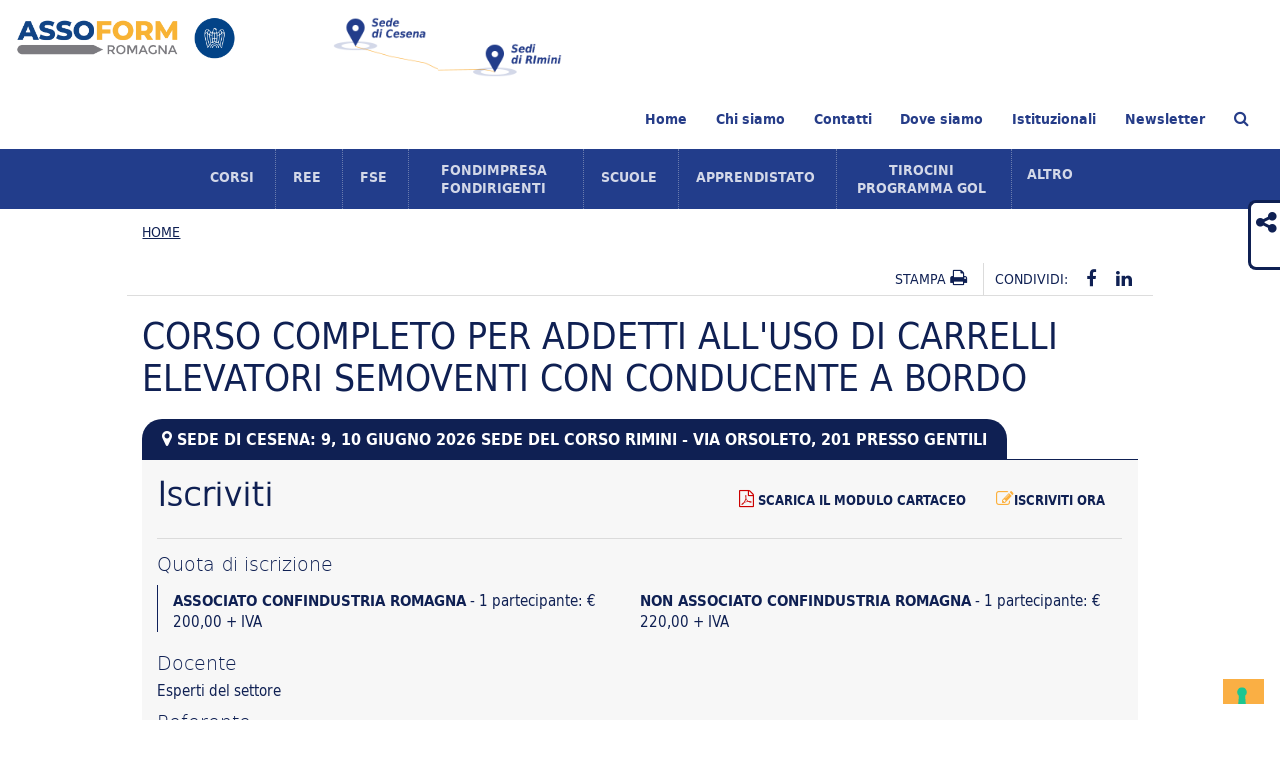

--- FILE ---
content_type: text/html; charset=UTF-8
request_url: https://www.assoformromagna.it/_index.html?_id1=130&_id4=194&_id5=602&_id6=db_corsi&idp=2214
body_size: 126864
content:

<!DOCTYPE html>
<html class="no-js" lang="en">
<!-- intestazione della pagina -->
<head>
<meta name="language" content="it" />
<meta charset="UTF-8" />

<link rel="alternate" href="https://www.assoformromagna.it/_index.html" hreflang="it" />
<link rel="alternate" href="https://www.assoformromagna.it/_index.html?_id1=130&amp;_id5=602&amp;_id6=db_corsi" hreflang="en" />

<title>CORSO COMPLETO PER ADDETTI ALL'USO DI CARRELLI ELEVATORI SEMOVENTI CON CONDUCENTE A BORDO</title>
<meta name="description" content="" />
<meta name="keywords" content="CARRELLI" />

<meta name="generator" content="Webit CMS - Sistema gestione contenuti web EPS - www.epscontentmanager.it" />
<meta name="author" content="webit.it" />
<meta name="copyright" content="" />
<meta name="distribution" content="global" />
<meta name="robots" content="index,follow" />

<meta property="og:title" content="CORSO COMPLETO PER ADDETTI ALL'USO DI CARRELLI ELEVATORI SEMOVENTI CON CONDUCENTE A BORDO"/>
<meta property="og:description" content=""/>
<meta property="og:url" content="https://www.assoformromagna.it/_index.html"/>
<meta property="og:image" content="https://www.assoformromagna.it/img/logo_fb.png">
<meta property="og:type" content="article"/>
<meta property="og:site_name" content="assoformrnfc"/>

<meta name="viewport" content="width=device-width; initial-scale=1.0;" />
<meta name="MobileOptimized" content="" />
<meta name="HandheldFriendly" content="" />
<meta name="format-detection" content="telephone=no" />

<link rel="icon" href="https://www.assoformromagna.it/icon/favicon.ico" type="image/x-icon" />
<link rel="shortcut icon" href="https://www.assoformromagna.it/icon/favicon.ico" type="image/x-icon" />
<link rel="apple-touch-icon" href="https://www.assoformromagna.it/icon/apple-touch-icon.png" />
<link rel="apple-touch-icon" sizes="180x180" href="https://www.assoformromagna.it/icon/apple-touch-icon-180x180.png">
<link rel="apple-touch-icon" sizes="152x152" href="https://www.assoformromagna.it/icon/apple-touch-icon-152x152.png">
<link rel="apple-touch-icon" sizes="120x120" href="https://www.assoformromagna.it/icon/apple-touch-icon-120x120.png">
<link rel="apple-touch-icon" sizes="76x76" href="https://www.assoformromagna.it/icon/apple-touch-icon-76x76.png">	

<!-- sorgente aggiuntivo (layout) -->
<meta http-equiv="X-UA-Compatible" content="IE=EDGE"/>
		<meta name="viewport" content="width=device-width; initial-scale=1.0; maximum-scale=1.0; user-scalable=0;">

		<link rel="stylesheet" href="/css/normalize.css" />
		<link rel="stylesheet" href="/css/foundation.css" />
		<link rel="stylesheet" href="/css/royalslider.css"/>
		<link rel="stylesheet" href="/css/rs-default.css" />
		<link rel="stylesheet" href="/css/font-awesome.min.css"/>
		<link rel="stylesheet" href="/css/style.css" />
		<!--[if lt IE 9]>
			<link rel="stylesheet" href="/css/style-ie8.css" />
			<script src="//cdnjs.cloudflare.com/ajax/libs/html5shiv/3.6.2/html5shiv.js"></script>
			<script src="//s3.amazonaws.com/nwapi/nwmatcher/nwmatcher-1.2.5-min.js"></script>
			<script src="//html5base.googlecode.com/svn-history/r38/trunk/js/selectivizr-1.0.3b.js"></script>
			<script src="//cdnjs.cloudflare.com/ajax/libs/respond.js/1.1.0/respond.min.js"></script>
		<![endif]-->

<!--[if lt IE 9]>
			<script src="/js/vendor/jquery-1.9.0.js"></script>
		<![endif]-->
		<!--[if gte IE 9]><!-->
			<script src="/js/vendor/jquery.js"></script>
		<!--<![endif]-->


<!-- Facebook Pixel Code -->
<script type="text/plain" class="_iub_cs_activate">
!function(f,b,e,v,n,t,s){if(f.fbq)return;n=f.fbq=function(){n.callMethod?
n.callMethod.apply(n,arguments):n.queue.push(arguments)};if(!f._fbq)f._fbq=n;
n.push=n;n.loaded=!0;n.version='2.0';n.queue=[];t=b.createElement(e);t.async=!0;
t.src=v;s=b.getElementsByTagName(e)[0];s.parentNode.insertBefore(t,s)}(window,
document,'script','https://connect.facebook.net/en_US/fbevents.js');

fbq('init', '1761894780746587');
fbq('track', "PageView");</script>
<noscript><img height="1" width="1" style="display:none"
src="https://www.facebook.com/tr?id=1761894780746587&ev=PageView&noscript=1"
/></noscript>
<!-- End Facebook Pixel Code -->

<!-- sorgente aggiuntivo (area) -->
<script type="text/javascript">
var _iub = _iub || [];
_iub.csConfiguration = {"askConsentAtCookiePolicyUpdate":true,"countryDetection":true,"enableFadp":true,"enableLgpd":true,"enableTcf":true,"enableUspr":true,"googleAdditionalConsentMode":true,"googleConsentMode":"template","perPurposeConsent":true,"purposes":"1,2,3,4,5","siteId":322310,"tcfPurposes":{"1":false,"2":false,"3":false,"4":false,"5":false,"6":false,"7":false,"8":false,"9":false,"10":false,"11":false},"tcfVendors":"755,804","cookiePolicyId":280100,"lang":"it", "banner":{ "acceptButtonDisplay":true,"closeButtonRejects":true,"customizeButtonDisplay":true,"explicitWithdrawal":true,"listPurposes":true,"ownerName":"ASSOFORM ROMAGNA S.C. A R.L.","rejectButtonDisplay":true,"showPurposesToggles":true,"showTotalNumberOfProviders":true }};
</script>
<script type="text/javascript" src="//cs.iubenda.com/sync/322310.js"></script>
<script type="text/javascript" src="//cdn.iubenda.com/cs/tcf/stub-v2.js"></script>
<script type="text/javascript" src="//cdn.iubenda.com/cs/tcf/safe-tcf-v2.js"></script>
<script type="text/javascript" src="//cdn.iubenda.com/cs/gpp/stub.js"></script>
<script type="text/javascript" src="//cdn.iubenda.com/cs/iubenda_cs.js" charset="UTF-8" async></script>

</head>

<!-- corpo della pagina -->
<body onload="TargetBlank();">
<!-- Google Tag Manager --><noscript><iframe src="//www.googletagmanager.com/ns.html?id=GTM-NRL4PF"height="0" width="0" style="display:none;visibility:hidden"></iframe></noscript><script>(function(w,d,s,l,i){w[l]=w[l]||[];w[l].push({'gtm.start':new Date().getTime(),event:'gtm.js'});var f=d.getElementsByTagName(s)[0],j=d.createElement(s),dl=l!='dataLayer'?'&l='+l:'';j.async=true;j.src='//www.googletagmanager.com/gtm.js?id='+i+dl;f.parentNode.insertBefore(j,f);})(window,document,'script','dataLayer','GTM-NRL4PF');</script><!-- End Google Tag Manager --><div id="fb-root"></div><script>(function(d, s, id) {  var js, fjs = d.getElementsByTagName(s)[0];  if (d.getElementById(id)) return;  js = d.createElement(s); js.id = id;  js.src = "//connect.facebook.net/it_IT/sdk.js#xfbml=1&version=v2.4";  fjs.parentNode.insertBefore(js, fjs);}(document, 'script', 'facebook-jssdk'));</script><header class="contain-to-grid sticky">    <nav class="top-bar" data-topbar role="navigation">        <section class="top-bar-section clearfix">            <ul class="title-area mobile-nav small-block-grid-3">                <li><a href="/index.html" id="logo"><img src="/img/logo.png" alt="Assoform"></a></li>                <li class="hide-for-small-only">                    <div class="span"><img src="/img/sede-cesena.png" alt="sede di Cesena" class="sedi">                        <div class="tool">                            <a target="_blank" href="https://www.google.it/maps/place/Assoform+Cesena/@44.1568215,12.2431503,18z/data=!4m7!1m4!3m3!1s0x132ca52630fa55a5:0x1555b0fac2d7e827!2sAssoform+Cesena!3b1!3m1!1s0x132ca52630fa55a5:0x1555b0fac2d7e827!6m1!1e1" title="mappa cesena"><img src="/img/mappa-cesena.jpg" alt="SEDE CESENA"/></a>                        </div>                    </div>                    <div class="span">                        <img src="/img/sede-rimini.png" alt="sede di Rimini" class="sedi1">                        <div class="tool">                            <a href="https://www.google.it/maps/place/Assoform+Rimini/@44.0607604,12.566354,17z/data=!3m1!4b1!4m2!3m1!1s0x132cc3a2efecb32d:0x9bfb18191417e1b7" target="_blank" title="mappa rimini"><img src="/img/mappa-rimini.jpg" alt="SEDE RIMINI"/></a>                        </div>                    </div>                </li>                <li id="toggle-container">                    <a href="#menu" id="toggle"><span><br/>MENU</span></a>                    <div id="mainmenu">                        
<!-- box 171 -->

<ul class="side-nav">

<li><a href="https://www.assoformromagna.it/it"  class="appl_menu_standard_livello_0">Home</a></li>

<li><a href="https://www.assoformromagna.it/it/chi-siamo"  class="appl_menu_standard_livello_0">Chi siamo</a></li>

<li><a href="https://www.assoformromagna.it/it/contatti"  class="appl_menu_standard_livello_0">Contatti</a></li>

<li><a href="https://www.assoformromagna.it/it/dove-siamo"  class="appl_menu_standard_livello_0">Dove siamo</a></li>

<li><a href="https://www.assoformromagna.it/it/qualita"  class="appl_menu_standard_livello_0">Qualit&agrave;</a></li>

</ul>

<!-- box 170 -->

<ul class="accordion" data-accordion>      
<li class="accordion-navigation"><a href="#item00" class="clearfix">Corsi</a>			<div id="item00" class="content clearfix"><ul>
			<li class="livello_112"><a href="https://www.assoformromagna.it/it/corsi/catalogo-corsi" title="Catalogo corsi">Catalogo corsi</a></li>
			<li class="livello_112"><a href="https://www.assoformromagna.it/it/corsi/area-sicurezza" title="Catalogo sicurezza">Catalogo sicurezza</a></li>
			<li class="livello_112"><a href="https://www.assoformromagna.it/it/corsi/finanziati-per-aziende" title="Finanziati per occupati">Finanziati per occupati</a></li>
			<li class="livello_112"><a href="https://www.assoformromagna.it/it/corsi/formazione-on-line" title="Formazione on-line">Formazione on-line</a></li>
			<li class="livello_112"><a href="https://www.assoformromagna.it/it/corsi/finanziati-per-non-occupati" title="Finanziati per  non occupati">Finanziati per  non occupati</a></li>
			<li class="livello_112"><a href="https://www.assoformromagna.it/it/corsi/seminari" title="Seminari">Seminari</a></li>
			<li class="livello_112"><a href="https://www.assoformromagna.it/it/corsi/its-maker" title="ITS maker">ITS maker</a></li>
</ul></div>
</li>
<li><a href="https://www.assoformromagna.it/it/ree?_prv=1" target="_blank">REE</a></li>
<li class="accordion-navigation"><a href="#item02" class="clearfix">FSE</a>			<div id="item02" class="content clearfix"><ul>
			<li class="livello_118"><a href="https://www.assoformromagna.it/it/corsi-fondo-sociale-europeo" title="Corsi">Corsi</a></li>
			<li class="livello_118"><a href="https://www.assoformromagna.it/it/bandi-fondo-sociale-europeo" title="Bandi">Bandi</a></li>
</ul></div>
</li>
<li class="accordion-navigation"><a href="#item03" class="clearfix">Fondimpresa fondirigenti</a>			<div id="item03" class="content clearfix"><ul>
			<li class="livello_189"><a href="https://www.assoformromagna.it/it/fondimpresa" title="Fondimpresa">Fondimpresa</a></li>
			<li class="livello_119"><a href="https://www.assoformromagna.it/it/fondimpresa/come-aderire" title="Come aderire Fondimpresa">Come aderire Fondimpresa</a></li>
			<li class="livello_119"><a href="https://www.assoformromagna.it/it/fondimpresa/bandi" title="Bandi Fondimpresa">Bandi Fondimpresa</a></li>
			<li class="livello_119"><a href="https://www.assoformromagna.it/it/fondimpresa/catalogo-corsi-accreditati" title="Catalogo">Catalogo</a></li>
			<li class="livello_119"><a href="https://www.assoformromagna.it/it/fondimpresa/conto-formazione" title="Il conto formazione Fondimpresa">Il conto formazione Fondimpresa</a></li>
			<li class="livello_119"><a href="https://www.assoformromagna.it/it/fondimpresa/eventi-e-seminari" title="Eventi e seminari Fondimpresa">Eventi e seminari Fondimpresa</a></li>
			<li class="livello_119"><a href="https://www.assoformromagna.it/it/fondimpresa/variazioni-societarie" title="Variazioni societarie">Variazioni societarie</a></li>
			<li class="livello_119"><a href="https://www.assoformromagna.it/it/fondimpresa/passaggio-da-altri-fondi" title="Passaggio da altri fondi">Passaggio da altri fondi</a></li>
			<li class="livello_189"><a href="https://www.assoformromagna.it/it/fondirigenti" title="Fondirigenti">Fondirigenti</a></li>
			<li class="livello_147"><a href="https://www.assoformromagna.it/it/fondirigenti/come-aderire" title="Come aderire Fondirigenti">Come aderire Fondirigenti</a></li>
			<li class="livello_147"><a href="https://www.assoformromagna.it/it/fondirigenti/conto-formazione" title="Il conto formazione Fondirigenti">Il conto formazione Fondirigenti</a></li>
			<li class="livello_147"><a href="https://www.assoformromagna.it/it/fondirigenti/bandi" title="Bandi Fondirigenti">Bandi Fondirigenti</a></li>
			<li class="livello_147"><a href="https://www.assoformromagna.it/it/fondirigenti/eventi-e-seminari" title="Eventi e seminari Fondirigenti">Eventi e seminari Fondirigenti</a></li>
</ul></div>
</li>
<li class="accordion-navigation"><a href="#item04" class="clearfix">Scuole</a>			<div id="item04" class="content clearfix"><ul>
			<li class="livello_120"><a href="https://www.assoformromagna.it/it/scuole/collaborazioni-scuole-del-territorio" title="Iniziative con le scuole del territorio">Iniziative con le scuole del territorio</a></li>
			<li class="livello_120"><a href="https://www.assoformromagna.it/it/scuole/stage-pon-por" title="Stage per scuole (PON POR)">Stage per scuole (PON POR)</a></li>
			<li class="livello_153"><a href="https://www.assoformromagna.it/it/i-progetti" title="I progetti">I progetti</a></li>
			<li class="livello_153"><a href="https://www.assoformromagna.it/it/le-esperienze" title="Le esperienze">Le esperienze</a></li>
			<li class="livello_153"><a href="https://www.assoformromagna.it/it/dicono-di-noi" title="Dicono di noi">Dicono di noi</a></li>
			<li class="livello_120"><a href="https://www.assoformromagna.it/it/scuole/gite-studio-e-visite-aziendali" title="Formazione Scuola Lavoro (FSL)">Formazione Scuola Lavoro (FSL)</a></li>
			<li class="livello_154"><a href="https://www.assoformromagna.it/it/le-professioni" title="LE PROFESSIONI">LE PROFESSIONI</a></li>
			<li class="livello_154"><a href="https://www.assoformromagna.it/it/progetti" title="PROGETTI">PROGETTI</a></li>
			<li class="livello_120"><a href="https://www.assoformromagna.it/it/gite-studio" title="Gite studio">Gite studio</a></li>
			<li class="livello_120"><a href="https://www.assoformromagna.it/it/scuole/erasmus" title="Erasmus">Erasmus</a></li>
</ul></div>
</li>
<li class="accordion-navigation"><a href="#item05" class="clearfix">Apprendistato</a>			<div id="item05" class="content clearfix"><ul>
			<li class="livello_121"><a href="https://www.assoformromagna.it/it/apprendistato/corsi" title="Corsi">Corsi</a></li>
</ul></div>
</li>
<li class="accordion-navigation"><a href="#item06" class="clearfix">Tirocini Programma GOL</a>			<div id="item06" class="content clearfix"><ul>
			<li class="livello_122"><a href="https://www.assoformromagna.it/it/tirocini/programma-gol" title="PROGRAMMA GOL">PROGRAMMA GOL</a></li>
			<li class="livello_122"><a href="https://www.assoformromagna.it/it/tirocini/tirocini-formativi" title="Tirocini Formativi">Tirocini Formativi</a></li>
</ul></div>
</li>
<li class="accordion-navigation"><a href="#item07" class="clearfix">Altro</a>			<div id="item07" class="content clearfix"><ul>
			<li class="livello_124"><a href="https://www.assoformromagna.it/it/altri-servizi-assoform/consulenza-aziendale" title="Consulenza aziendale">Consulenza aziendale</a></li>
</ul></div>
</li>

</ul>
                    </div>                </li>            </ul>             
<!-- box 172 -->

<ul class="right">

<li><a href="https://www.assoformromagna.it/it"  class="appl_menu_standard_livello_0">Home</a></li>

<li><a href="https://www.assoformromagna.it/it/chi-siamo"  class="appl_menu_standard_livello_0">Chi siamo</a></li>

<li><a href="https://www.assoformromagna.it/it/contatti"  class="appl_menu_standard_livello_0">Contatti</a></li>

<li><a href="https://www.assoformromagna.it/it/dove-siamo"  class="appl_menu_standard_livello_0">Dove siamo</a></li>

<li><a href="https://www.assoformromagna.it/it/documenti-istituzionali"  class="appl_menu_standard_livello_0">Istituzionali</a></li>

<li><a href="https://www.assoformromagna.it/it/iscrizione-newsletter"  class="appl_menu_standard_livello_0">Newsletter</a></li>

 <li><a data-reveal-id="myModal" href="#"><i class="fa fa-search"></i></a></li>
</ul>

<!-- box 177 -->

<section class="top-bar-section services clearfix">
    <ul>
<li class="has-dropdown not-click"><a href="https://www.assoformromagna.it/it/corsi" class="menu">Corsi</a>			<ul class="dropdown">
			<li><a href="https://www.assoformromagna.it/it/corsi/catalogo-corsi" title="Catalogo corsi">Catalogo corsi</a></li>
			<li><a href="https://www.assoformromagna.it/it/corsi/area-sicurezza" title="Catalogo sicurezza">Catalogo sicurezza</a></li>
			<li><a href="https://www.assoformromagna.it/it/corsi/finanziati-per-aziende" title="Finanziati per occupati">Finanziati per occupati</a></li>
			<li><a href="https://www.assoformromagna.it/it/corsi/formazione-on-line" title="Formazione on-line">Formazione on-line</a></li>
			<li><a href="https://www.assoformromagna.it/it/corsi/finanziati-per-non-occupati" title="Finanziati per  non occupati">Finanziati per  non occupati</a></li>
			<li><a href="https://www.assoformromagna.it/it/corsi/seminari" title="Seminari">Seminari</a></li>
			<li><a href="https://www.assoformromagna.it/it/corsi/its-maker" title="ITS maker">ITS maker</a></li>
</ul>
</li>
<li  class="has-dropdown not-click"><a href="https://www.assoformromagna.it/it/ree?_prv=1" target="_blank">REE</a></li>
<li class="has-dropdown not-click"><a href="https://www.assoformromagna.it/it/fondo-sociale-europeo" class="menu">FSE</a>			<ul class="dropdown">
			<li><a href="https://www.assoformromagna.it/it/corsi-fondo-sociale-europeo" title="Corsi">Corsi</a></li>
			<li><a href="https://www.assoformromagna.it/it/bandi-fondo-sociale-europeo" title="Bandi">Bandi</a></li>
</ul>
</li>
<li class="has-dropdown not-click"><a href="https://www.assoformromagna.it/it/fondimpresa-fondirigenti" class="menu">Fondimpresa fondirigenti</a>			<ul class="dropdown">
			<li><a href="https://www.assoformromagna.it/it/fondimpresa" title="Fondimpresa">Fondimpresa</a></li>
			<li><a href="https://www.assoformromagna.it/it/fondirigenti" title="Fondirigenti">Fondirigenti</a></li>
</ul>
</li>
<li class="has-dropdown not-click"><a href="https://www.assoformromagna.it/it/scuole" class="menu">Scuole</a>			<ul class="dropdown">
			<li><a href="https://www.assoformromagna.it/it/scuole/collaborazioni-scuole-del-territorio" title="Iniziative con le scuole del territorio">Iniziative con le scuole del territorio</a></li>
			<li><a href="https://www.assoformromagna.it/it/scuole/stage-pon-por" title="Stage per scuole (PON POR)">Stage per scuole (PON POR)</a></li>
			<li><a href="https://www.assoformromagna.it/it/scuole/gite-studio-e-visite-aziendali" title="Formazione Scuola Lavoro (FSL)">Formazione Scuola Lavoro (FSL)</a></li>
			<li><a href="https://www.assoformromagna.it/it/gite-studio" title="Gite studio">Gite studio</a></li>
			<li><a href="https://www.assoformromagna.it/it/scuole/erasmus" title="Erasmus">Erasmus</a></li>
</ul>
</li>
<li class="has-dropdown not-click"><a href="https://www.assoformromagna.it/it/intervistadigitale" class="menu">Apprendistato</a>			<ul class="dropdown">
			<li><a href="https://www.assoformromagna.it/it/apprendistato/corsi" title="Corsi">Corsi</a></li>
</ul>
</li>
<li class="has-dropdown not-click"><a href="https://www.assoformromagna.it/it/tirocini" class="menu">Tirocini Programma GOL</a>			<ul class="dropdown">
			<li><a href="https://www.assoformromagna.it/it/tirocini/programma-gol" title="PROGRAMMA GOL">PROGRAMMA GOL</a></li>
			<li><a href="https://www.assoformromagna.it/it/tirocini/tirocini-formativi" title="Tirocini Formativi">Tirocini Formativi</a></li>
</ul>
</li>
<li class="has-dropdown not-click"><a href="https://www.assoformromagna.it/it/altri-servizi-assoform" class="menu">Altro</a>			<ul class="dropdown">
			<li><a href="https://www.assoformromagna.it/it/altri-servizi-assoform/consulenza-aziendale" title="Consulenza aziendale">Consulenza aziendale</a></li>
</ul>
</li>
        </section>    </nav></header><section id="contents">    <div class="row">        
<!-- box 186 -->

<div class="medium-12 column">
    <div class="clearfix">
        <ul class="breadcrumbs">
                <li><a href="/index.html">Home</a></li>

                </ul>
        </div>
</div>

<!-- box 192 -->


<div class="medium-6 right text-right column">
    <div class="clearfix">
        <ul class="social-share no-bullet right">
            <li class="print"><a class="share" href="https://www.assoformromagna.it/_index.html?_id1=135&amp;_id4=192&amp;_id5=602&amp;_id6=db_corsi" target="_blank">Stampa <i class="fa fa-print"></i></a></li>
            <li><span class="share">Condividi:</span></li>
            <li><a href="http://www.facebook.com/share.php?u=https://www.assoformromagna.it/_index.html" target="_blank"><i class="fa fa-facebook"></i></a></li>
            
            <li><a href="https://www.linkedin.com/shareArticle?mini=true&url=https://www.assoformromagna.it/_index.html" target="_blank"><i class="fa fa-linkedin"></i></a></li>
        </ul>
    </div>
</div>
<hr>



<!-- box 210 -->
<div class="social-share-fixed" style="right: -117.2px; top: 25%; display: block;">
			<div class="icon-custom">
				<a class="ico-share with-label" title="Condividi" href="#"><i class="fa fa-share-alt"></i> Seguici su:</a>
				<div class="social-share-container">
					<a alt="Facebook" id="facebook" class="ico-facebook-share social-sito no-label" target="_blank" href="https://www.facebook.com/AssoformRomagna"><i class="fa fa-facebook"></i></a>
					<a alt="Instagram" class="ico-instagram-share social-sito no-label" id="Instagram" target="_blank" href="https://www.instagram.com/assoformromagna/"><i class="fa fa-instagram"></i></a>
					<a alt="Linkedin" class="ico-linkedin-share social-sito no-label" id="linkedin" target="_blank" href="http://www.linkedin.com/company/assoform-rimini"><i class="fa fa-linkedin"></i></a>
				</div>
			</div>
		</div>
<!-- box 187 -->

<div class="column">


<h1>CORSO COMPLETO PER ADDETTI ALL'USO DI CARRELLI ELEVATORI SEMOVENTI CON CONDUCENTE A BORDO</h1>


<div id="altre-date">

<!--INIZIO-->



<div class="button date">
                                    <i class="fa fa-map-marker"></i>
                                        SEDE DI Cesena: 9, 10 GIUGNO 2026 Sede del corso RIMINI - VIA ORSOLETO, 201 presso GENTILI	
                                </div>
                                <div class="content-titolo">
                                
                            <div class="action">
                                <h2>Iscriviti</h2> <a class="button right round small" href="https://www.assoformromagna.it/_index.html?_id1=134&amp;_id4=187&amp;_id5=602&amp;_id6=db_corsi&amp;idp=2214"><i class="fa fa-pencil-square-o"></i>Iscriviti ora</a>&nbsp;<a class="button right round small" href="https://www.assoformromagna.it/_index.html?_id2=0000001881.pdf" target="_blank"><i class="fa fa-file-pdf-o"></i> Scarica il modulo cartaceo</a></div><h3>Quota di iscrizione</h3><div class="column"><div style="padding: 0" class="column small-12 medium-6">
                                    <p><strong>ASSOCIATO CONFINDUSTRIA ROMAGNA</strong> - 1 partecipante: € 200,00 + IVA</p>
				</div><div style="padding: 0" class="column small-12 medium-6">
                                        <p><strong>NON ASSOCIATO CONFINDUSTRIA ROMAGNA</strong> - 1 partecipante: € 220,00 + IVA</p>
                                    </div></div><h3>Docente</h3>
                                        <p>Esperti del settore</p><h3>Referente</h3>
                                        <p>Cinzia Trizio</p><a href="mailto:ctrizio@assoformromagna.it">ctrizio@assoformromagna.it</a>&nbsp;&nbsp;<a href="tel:0547632358">0547632358</a>&nbsp;&nbsp;<h3>Calendario</h3>1° giorno 8.30-12.30/14-18 (pranzo offerto)
2° giorno 8.30-12.30<h3>Sede</h3>
                                        <p>Sede di Cesena </p>
                                        <p>Via Ravennate, 959 – 47521 Cesena - Tel. 0547 632358 - Fax 0547 632307</p></div>

<script>
jQuery(document).ready(function($) {
	$("#apri").click(function(){
        $(".apri").show();
        $("#apri").hide();
        $("#chiudi").show();
    });
	$("#chiudi").click(function(){
        $(".apri").hide();
        $("#apri").show();
        $("#chiudi").hide();
    });
});
</script>





    <div class="altre text-right">




		<img alt="" src="/img/calendario.png">
        <a href="javascript:void(0)" class="" id="apri"> altre edizioni</a>
        <a href="javascript:void(0)" class="" id="chiudi" style="display: none;"> altre edizioni</a>
        <div class="apri" style="display: none;">




			<div class="apri-sempre" >
				<ul class="accordion text-left" data-accordion>
					<li class="accordion-navigation">
                                    <a href="#item804" class="clearfix "><i class="fa fa-map-marker"></i> SEDE DI Cesena: febbraio: 4 (8.30-12.30/14-18) con pranzo offerto, 5 (8.30-12.30) 2026 - sede del corso VIA ORSOLETO, 201 - RIMINI C/O GENTILI <span class="right">informazioni organizzative [+]</span><span class="right close">[X]</span></a><div id="item804" class="content clearfix">
                                
                                    <div class="action">
                                        <h2>Iscriviti</h2> <a class="button right round small" href="https://www.assoformromagna.it/_index.html?_id1=134&amp;_id4=187&amp;_id5=602&amp;_id6=db_corsi&amp;idp=804"><i class="fa fa-pencil-square-o"></i>Iscriviti ora</a>&nbsp;<a class="button right round small" href="https://www.assoformromagna.it/_index.html?_id2=0000001881.pdf" target="_blank"><i class="fa fa-file-pdf-o"></i> Scarica il modulo cartaceo</a></div><h3>Quota di iscrizione</h3><div class="column"><div style="padding: 0" class="column small-12 medium-6">
                                    <p><strong>ASSOCIATO CONFINDUSTRIA ROMAGNA</strong> - 1 partecipante: € 200,00 + IVA</p>
				</div><div style="padding: 0" class="column small-12 medium-6">
                                        <p><strong>NON ASSOCIATO CONFINDUSTRIA ROMAGNA</strong> - 1 partecipante: € 220,00 + IVA</p>
                                    </div></div><h3>Docente</h3>
                                        <p>Esperti del settore</p><h3>Referente</h3>
                                        <p>Cinzia Trizio</p><a href="mailto:ctrizio@assoformromagna.it">ctrizio@assoformromagna.it</a>&nbsp;&nbsp;<a href="tel:0547632358">0547632358</a>&nbsp;&nbsp;<h3>Orario</h3>8.30-12.30/14-18<h3>Sede</h3>
                                        <p>Sede di Cesena </p>
                                        <p>Via Ravennate, 959 – 47521 Cesena - Tel. 0547 632358 - Fax 0547 632307</p><h3>Modalità di erogazione</h3>
                                <p>Aula</p></div></li><li class="accordion-navigation">
                                    <a href="#item2888" class="clearfix "><i class="fa fa-map-marker"></i> SEDE DI Rimini: febbraio: 4 (8.30-12.30/14-18) con pranzo offerto, 5 (8.30-12.30) 2026 - sede del corso VIA ORSOLETO, 201 - RIMINI C/O GENTILI <span class="right">informazioni organizzative [+]</span><span class="right close">[X]</span></a><div id="item2888" class="content clearfix">
                                
                                    <div class="action">
                                        <h2>Iscriviti</h2> <a class="button right round small" href="https://www.assoformromagna.it/_index.html?_id1=134&amp;_id4=187&amp;_id5=602&amp;_id6=db_corsi&amp;idp=2888"><i class="fa fa-pencil-square-o"></i>Iscriviti ora</a>&nbsp;<a class="button right round small" href="https://www.assoformromagna.it/_index.html?_id2=0000001881.pdf" target="_blank"><i class="fa fa-file-pdf-o"></i> Scarica il modulo cartaceo</a></div><h3>Quota di iscrizione</h3><div class="column"><div style="padding: 0" class="column small-12 medium-6">
                                    <p><strong>ASSOCIATO CONFINDUSTRIA ROMAGNA</strong> - 1 partecipante: € 200,00 + IVA</p>
				</div><div style="padding: 0" class="column small-12 medium-6">
                                        <p><strong>NON ASSOCIATO CONFINDUSTRIA ROMAGNA</strong> - 1 partecipante: € 220,00 + IVA</p>
                                    </div></div><h3>Docente</h3>
                                        <p>Esperti del settore</p><h3>Referente</h3>
                                        <p>Ennio Staltari</p><a href="mailto:corsiamercato@assoformromagna.it">corsiamercato@assoformromagna.it</a>&nbsp;&nbsp;<a href="tel:0541352782">0541352782</a>&nbsp;&nbsp;<h3>Orario</h3>8.30-12.30/14-18<h3>Sede</h3>
                                        <p>Sede di Rimini </p>
                                        <p>via IV Novembre, 37 - 47921 Rimini - Tel. 0541 352700 - Fax 0541 782068</p><h3>Modalità di erogazione</h3>
                                <p>Aula</p></div></li><li class="accordion-navigation">
                                    <a href="#item806" class="clearfix "><i class="fa fa-map-marker"></i> SEDE DI Cesena: 18, 18 febbraio 2026 -sede del corso VIA ORSOLETO, 201 presso GENTILI <span class="right">informazioni organizzative [+]</span><span class="right close">[X]</span></a><div id="item806" class="content clearfix">
                                
                                    <div class="action">
                                        <h2>Iscriviti</h2> <a class="button right round small" href="https://www.assoformromagna.it/_index.html?_id1=134&amp;_id4=187&amp;_id5=602&amp;_id6=db_corsi&amp;idp=806"><i class="fa fa-pencil-square-o"></i>Iscriviti ora</a>&nbsp;<a class="button right round small" href="https://www.assoformromagna.it/_index.html?_id2=0000001881.pdf" target="_blank"><i class="fa fa-file-pdf-o"></i> Scarica il modulo cartaceo</a></div><h3>Quota di iscrizione</h3><div class="column"><div style="padding: 0" class="column small-12 medium-6">
                                    <p><strong>ASSOCIATO CONFINDUSTRIA ROMAGNA</strong> - 1 partecipante: € 200,00 + IVA</p>
				</div><div style="padding: 0" class="column small-12 medium-6">
                                        <p><strong>NON ASSOCIATO CONFINDUSTRIA ROMAGNA</strong> - 1 partecipante: € 220,00 + IVA</p>
                                    </div></div><h3>Docente</h3>
                                        <p>Esperti del settore</p><h3>Referente</h3>
                                        <p>Cinzia Trizio</p><a href="mailto:ctrizio@assoformromagna.it">ctrizio@assoformromagna.it</a>&nbsp;&nbsp;<a href="tel:0547632358">0547632358</a>&nbsp;&nbsp;<h3>Orario</h3>1° giorno 8.30-12.30/14-18 (pranzo offerto)
2° giorno 8.30-12.30<h3>Sede</h3>
                                        <p>Sede di Cesena </p>
                                        <p>Via Ravennate, 959 – 47521 Cesena - Tel. 0547 632358 - Fax 0547 632307</p><h3>Modalità di erogazione</h3>
                                <p>Aula</p></div></li><li class="accordion-navigation">
                                    <a href="#item2889" class="clearfix "><i class="fa fa-map-marker"></i> SEDE DI Rimini: 18, 19 febbraio 2026 -sede del corso VIA ORSOLETO, 201 presso GENTILI <span class="right">informazioni organizzative [+]</span><span class="right close">[X]</span></a><div id="item2889" class="content clearfix">
                                
                                    <div class="action">
                                        <h2>Iscriviti</h2> <a class="button right round small" href="https://www.assoformromagna.it/_index.html?_id1=134&amp;_id4=187&amp;_id5=602&amp;_id6=db_corsi&amp;idp=2889"><i class="fa fa-pencil-square-o"></i>Iscriviti ora</a>&nbsp;<a class="button right round small" href="https://www.assoformromagna.it/_index.html?_id2=0000001881.pdf" target="_blank"><i class="fa fa-file-pdf-o"></i> Scarica il modulo cartaceo</a></div><h3>Quota di iscrizione</h3><div class="column"><div style="padding: 0" class="column small-12 medium-6">
                                    <p><strong>ASSOCIATO CONFINDUSTRIA ROMAGNA</strong> - 1 partecipante: € 200,00 + IVA</p>
				</div><div style="padding: 0" class="column small-12 medium-6">
                                        <p><strong>NON ASSOCIATO CONFINDUSTRIA ROMAGNA</strong> - 1 partecipante: € 220,00 + IVA</p>
                                    </div></div><h3>Docente</h3>
                                        <p>Esperti del settore</p><h3>Referente</h3>
                                        <p>Ennio Staltari</p><a href="mailto:corsiamercato@assoformromagna.it">corsiamercato@assoformromagna.it</a>&nbsp;&nbsp;<a href="tel:0541352782">0541352782</a>&nbsp;&nbsp;<h3>Orario</h3>1° giorno 8.30-12.30/14-18 (pranzo offerto)
2° giorno 8.30-12.30<h3>Sede</h3>
                                        <p>Sede di Rimini </p>
                                        <p>via IV Novembre, 37 - 47921 Rimini - Tel. 0541 352700 - Fax 0541 782068</p><h3>Modalità di erogazione</h3>
                                <p>Aula</p></div></li><li class="accordion-navigation">
                                    <a href="#item2899" class="clearfix "><i class="fa fa-map-marker"></i> SEDE DI Rimini: 4, 5 MARZO 2026 sede del corso VIA ORSOLETO, 201 presso GENTILI <span class="right">informazioni organizzative [+]</span><span class="right close">[X]</span></a><div id="item2899" class="content clearfix">
                                
                                    <div class="action">
                                        <h2>Iscriviti</h2> <a class="button right round small" href="https://www.assoformromagna.it/_index.html?_id1=134&amp;_id4=187&amp;_id5=602&amp;_id6=db_corsi&amp;idp=2899"><i class="fa fa-pencil-square-o"></i>Iscriviti ora</a>&nbsp;<a class="button right round small" href="https://www.assoformromagna.it/_index.html?_id2=0000001881.pdf" target="_blank"><i class="fa fa-file-pdf-o"></i> Scarica il modulo cartaceo</a></div><h3>Quota di iscrizione</h3><div class="column"><div style="padding: 0" class="column small-12 medium-6">
                                    <p><strong>ASSOCIATO CONFINDUSTRIA ROMAGNA</strong> - 1 partecipante: € 200,00 + IVA</p>
				</div><div style="padding: 0" class="column small-12 medium-6">
                                        <p><strong>NON ASSOCIATO CONFINDUSTRIA ROMAGNA</strong> - 1 partecipante: € 220,00 + IVA</p>
                                    </div></div><h3>Docente</h3>
                                        <p>Esperti del settore</p><h3>Referente</h3>
                                        <p>Ennio Staltari</p><a href="mailto:corsiamercato@assoformromagna.it">corsiamercato@assoformromagna.it</a>&nbsp;&nbsp;<a href="tel:0541352782">0541352782</a>&nbsp;&nbsp;<h3>Orario</h3>1° GIORNO 8.30-12.30/14-18 (pranzo offerto)
2° GIORNO 8.30-12.30<h3>Sede</h3>
                                        <p>Sede di Rimini </p>
                                        <p>via IV Novembre, 37 - 47921 Rimini - Tel. 0541 352700 - Fax 0541 782068</p><h3>Modalità di erogazione</h3>
                                <p>Aula</p></div></li><li class="accordion-navigation">
                                    <a href="#item1927" class="clearfix "><i class="fa fa-map-marker"></i> SEDE DI Cesena: 4, 5 MARZO 2026 sede del corso VIA ORSOLETO, 201 presso GENTILI <span class="right">informazioni organizzative [+]</span><span class="right close">[X]</span></a><div id="item1927" class="content clearfix">
                                
                                    <div class="action">
                                        <h2>Iscriviti</h2> <a class="button right round small" href="https://www.assoformromagna.it/_index.html?_id1=134&amp;_id4=187&amp;_id5=602&amp;_id6=db_corsi&amp;idp=1927"><i class="fa fa-pencil-square-o"></i>Iscriviti ora</a>&nbsp;<a class="button right round small" href="https://www.assoformromagna.it/_index.html?_id2=0000001881.pdf" target="_blank"><i class="fa fa-file-pdf-o"></i> Scarica il modulo cartaceo</a></div><h3>Quota di iscrizione</h3><div class="column"><div style="padding: 0" class="column small-12 medium-6">
                                    <p><strong>ASSOCIATO CONFINDUSTRIA ROMAGNA</strong> - 1 partecipante: € 200,00 + IVA</p>
				</div><div style="padding: 0" class="column small-12 medium-6">
                                        <p><strong>NON ASSOCIATO CONFINDUSTRIA ROMAGNA</strong> - 1 partecipante: € 220,00 + IVA</p>
                                    </div></div><h3>Docente</h3>
                                        <p>Esperti del settore</p><h3>Referente</h3>
                                        <p>Cinzia Trizio</p><a href="mailto:ctrizio@assoformromagna.it">ctrizio@assoformromagna.it</a>&nbsp;&nbsp;<a href="tel:0547632358">0547632358</a>&nbsp;&nbsp;<h3>Orario</h3>1° GIORNO 8.30-12.30/14-18 (pranzo offerto)
2° GIORNO 8.30-12.30<h3>Sede</h3>
                                        <p>Sede di Cesena </p>
                                        <p>Via Ravennate, 959 – 47521 Cesena - Tel. 0547 632358 - Fax 0547 632307</p><h3>Modalità di erogazione</h3>
                                <p>Aula</p></div></li><li class="accordion-navigation">
                                    <a href="#item2900" class="clearfix "><i class="fa fa-map-marker"></i> SEDE DI Rimini: 19, 20 MARZO 2026 sede del corso VIA ORSOLETO, 201 presso GENTILI <span class="right">informazioni organizzative [+]</span><span class="right close">[X]</span></a><div id="item2900" class="content clearfix">
                                
                                    <div class="action">
                                        <h2>Iscriviti</h2> <a class="button right round small" href="https://www.assoformromagna.it/_index.html?_id1=134&amp;_id4=187&amp;_id5=602&amp;_id6=db_corsi&amp;idp=2900"><i class="fa fa-pencil-square-o"></i>Iscriviti ora</a>&nbsp;<a class="button right round small" href="https://www.assoformromagna.it/_index.html?_id2=0000001881.pdf" target="_blank"><i class="fa fa-file-pdf-o"></i> Scarica il modulo cartaceo</a></div><h3>Quota di iscrizione</h3><div class="column"><div style="padding: 0" class="column small-12 medium-6">
                                    <p><strong>ASSOCIATO CONFINDUSTRIA ROMAGNA</strong> - 1 partecipante: € 200,00 + IVA</p>
				</div><div style="padding: 0" class="column small-12 medium-6">
                                        <p><strong>NON ASSOCIATO CONFINDUSTRIA ROMAGNA</strong> - 1 partecipante: € 220,00 + IVA</p>
                                    </div></div><h3>Docente</h3>
                                        <p>Esperti del settore</p><h3>Referente</h3>
                                        <p>Ennio Staltari</p><a href="mailto:corsiamercato@assoformromagna.it">corsiamercato@assoformromagna.it</a>&nbsp;&nbsp;<a href="tel:0541352782">0541352782</a>&nbsp;&nbsp;<h3>Orario</h3>1°giorno 8.30-12.30/14-18 (pranzo offerto)
2° giorno 8.30-12.30<h3>Sede</h3>
                                        <p>Sede di Rimini </p>
                                        <p>via IV Novembre, 37 - 47921 Rimini - Tel. 0541 352700 - Fax 0541 782068</p><h3>Modalità di erogazione</h3>
                                <p>Aula</p></div></li><li class="accordion-navigation">
                                    <a href="#item1928" class="clearfix "><i class="fa fa-map-marker"></i> SEDE DI Cesena: 19, 20 MARZO 2026 sede del corso VIA ORSOLETO, 201 presso GENTILI <span class="right">informazioni organizzative [+]</span><span class="right close">[X]</span></a><div id="item1928" class="content clearfix">
                                
                                    <div class="action">
                                        <h2>Iscriviti</h2> <a class="button right round small" href="https://www.assoformromagna.it/_index.html?_id1=134&amp;_id4=187&amp;_id5=602&amp;_id6=db_corsi&amp;idp=1928"><i class="fa fa-pencil-square-o"></i>Iscriviti ora</a>&nbsp;<a class="button right round small" href="https://www.assoformromagna.it/_index.html?_id2=0000001881.pdf" target="_blank"><i class="fa fa-file-pdf-o"></i> Scarica il modulo cartaceo</a></div><h3>Quota di iscrizione</h3><div class="column"><div style="padding: 0" class="column small-12 medium-6">
                                    <p><strong>ASSOCIATO CONFINDUSTRIA ROMAGNA</strong> - 1 partecipante: € 200,00 + IVA</p>
				</div><div style="padding: 0" class="column small-12 medium-6">
                                        <p><strong>NON ASSOCIATO CONFINDUSTRIA ROMAGNA</strong> - 1 partecipante: € 220,00 + IVA</p>
                                    </div></div><h3>Docente</h3>
                                        <p>Esperti del settore</p><h3>Referente</h3>
                                        <p>Cinzia Trizio</p><a href="mailto:ctrizio@assoformromagna.it">ctrizio@assoformromagna.it</a>&nbsp;&nbsp;<a href="tel:0547632358">0547632358</a>&nbsp;&nbsp;<h3>Orario</h3>1°giorno 8.30-12.30/14-18 (pranzo offerto)
2° giorno 8.30-12.30<h3>Sede</h3>
                                        <p>Sede di Cesena </p>
                                        <p>Via Ravennate, 959 – 47521 Cesena - Tel. 0547 632358 - Fax 0547 632307</p><h3>Modalità di erogazione</h3>
                                <p>Aula</p></div></li><li class="accordion-navigation">
                                    <a href="#item2904" class="clearfix "><i class="fa fa-map-marker"></i> SEDE DI Rimini: 9, 10 APRILE 2026 - Sede del corso: RIMINI - VIA ORSOLETO, 201 presso GENTILI <span class="right">informazioni organizzative [+]</span><span class="right close">[X]</span></a><div id="item2904" class="content clearfix">
                                
                                    <div class="action">
                                        <h2>Iscriviti</h2> <a class="button right round small" href="https://www.assoformromagna.it/_index.html?_id1=134&amp;_id4=187&amp;_id5=602&amp;_id6=db_corsi&amp;idp=2904"><i class="fa fa-pencil-square-o"></i>Iscriviti ora</a>&nbsp;<a class="button right round small" href="https://www.assoformromagna.it/_index.html?_id2=0000001881.pdf" target="_blank"><i class="fa fa-file-pdf-o"></i> Scarica il modulo cartaceo</a></div><h3>Quota di iscrizione</h3><div class="column"><div style="padding: 0" class="column small-12 medium-6">
                                    <p><strong>ASSOCIATO CONFINDUSTRIA ROMAGNA</strong> - 1 partecipante: € 200,00 + IVA</p>
				</div><div style="padding: 0" class="column small-12 medium-6">
                                        <p><strong>NON ASSOCIATO CONFINDUSTRIA ROMAGNA</strong> - 1 partecipante: € 220,00 + IVA</p>
                                    </div></div><h3>Docente</h3>
                                        <p>Esperti del settore</p><h3>Referente</h3>
                                        <p>Ennio Staltari</p><a href="mailto:corsiamercato@assoformromagna.it">corsiamercato@assoformromagna.it</a>&nbsp;&nbsp;<a href="tel:0541352782">0541352782</a>&nbsp;&nbsp;<h3>Orario</h3>1°giorno 8.30-12.30/14-18 (pranzo offerto)
2° giorno 8.30-12.30<h3>Sede</h3>
                                        <p>Sede di Rimini </p>
                                        <p>via IV Novembre, 37 - 47921 Rimini - Tel. 0541 352700 - Fax 0541 782068</p><h3>Modalità di erogazione</h3>
                                <p>Aula</p></div></li><li class="accordion-navigation">
                                    <a href="#item1969" class="clearfix "><i class="fa fa-map-marker"></i> SEDE DI Cesena: 9, 10 APRILE 2026 - Sede del corso: RIMINI - VIA ORSOLETO, 201 presso GENTILI <span class="right">informazioni organizzative [+]</span><span class="right close">[X]</span></a><div id="item1969" class="content clearfix">
                                
                                    <div class="action">
                                        <h2>Iscriviti</h2> <a class="button right round small" href="https://www.assoformromagna.it/_index.html?_id1=134&amp;_id4=187&amp;_id5=602&amp;_id6=db_corsi&amp;idp=1969"><i class="fa fa-pencil-square-o"></i>Iscriviti ora</a>&nbsp;<a class="button right round small" href="https://www.assoformromagna.it/_index.html?_id2=0000001881.pdf" target="_blank"><i class="fa fa-file-pdf-o"></i> Scarica il modulo cartaceo</a></div><h3>Quota di iscrizione</h3><div class="column"><div style="padding: 0" class="column small-12 medium-6">
                                    <p><strong>ASSOCIATO CONFINDUSTRIA ROMAGNA</strong> - 1 partecipante: € 200,00 + IVA</p>
				</div><div style="padding: 0" class="column small-12 medium-6">
                                        <p><strong>NON ASSOCIATO CONFINDUSTRIA ROMAGNA</strong> - 1 partecipante: € 220,00 + IVA</p>
                                    </div></div><h3>Docente</h3>
                                        <p>Esperti del settore</p><h3>Referente</h3>
                                        <p>Cinzia Trizio</p><a href="mailto:ctrizio@assoformromagna.it">ctrizio@assoformromagna.it</a>&nbsp;&nbsp;<a href="tel:0547632358">0547632358</a>&nbsp;&nbsp;<h3>Orario</h3>1°giorno 8.30-12.30/14-18 (pranzo offerto)
2° giorno 8.30-12.30<h3>Sede</h3>
                                        <p>Sede di Cesena </p>
                                        <p>Via Ravennate, 959 – 47521 Cesena - Tel. 0547 632358 - Fax 0547 632307</p><h3>Modalità di erogazione</h3>
                                <p>Aula</p></div></li><li class="accordion-navigation">
                                    <a href="#item1970" class="clearfix "><i class="fa fa-map-marker"></i> SEDE DI Cesena: 23, 24 APRILE 2026 - Sede del corso RIMINI - VIA ORSOLETO, 201 presso GENTILI <span class="right">informazioni organizzative [+]</span><span class="right close">[X]</span></a><div id="item1970" class="content clearfix">
                                
                                    <div class="action">
                                        <h2>Iscriviti</h2> <a class="button right round small" href="https://www.assoformromagna.it/_index.html?_id1=134&amp;_id4=187&amp;_id5=602&amp;_id6=db_corsi&amp;idp=1970"><i class="fa fa-pencil-square-o"></i>Iscriviti ora</a>&nbsp;<a class="button right round small" href="https://www.assoformromagna.it/_index.html?_id2=0000001881.pdf" target="_blank"><i class="fa fa-file-pdf-o"></i> Scarica il modulo cartaceo</a></div><h3>Quota di iscrizione</h3><div class="column"><div style="padding: 0" class="column small-12 medium-6">
                                    <p><strong>ASSOCIATO CONFINDUSTRIA ROMAGNA</strong> - 1 partecipante: € 200,00 + IVA</p>
				</div><div style="padding: 0" class="column small-12 medium-6">
                                        <p><strong>NON ASSOCIATO CONFINDUSTRIA ROMAGNA</strong> - 1 partecipante: € 220,00 + IVA</p>
                                    </div></div><h3>Docente</h3>
                                        <p>Esperti del settore</p><h3>Referente</h3>
                                        <p>Cinzia Trizio</p><a href="mailto:ctrizio@assoformromagna.it">ctrizio@assoformromagna.it</a>&nbsp;&nbsp;<a href="tel:0547632358">0547632358</a>&nbsp;&nbsp;<h3>Orario</h3>1° giorno 8.30-12.30/14-18 (pranzo offerto)
2° giorno 8.30-12.30<h3>Sede</h3>
                                        <p>Sede di Cesena </p>
                                        <p>Via Ravennate, 959 – 47521 Cesena - Tel. 0547 632358 - Fax 0547 632307</p><h3>Modalità di erogazione</h3>
                                <p>Aula</p></div></li><li class="accordion-navigation">
                                    <a href="#item2905" class="clearfix "><i class="fa fa-map-marker"></i> SEDE DI Rimini: 23, 24 APRILE 2026 - Sede del corso RIMINI - VIA ORSOLETO, 201 presso GENTILI <span class="right">informazioni organizzative [+]</span><span class="right close">[X]</span></a><div id="item2905" class="content clearfix">
                                
                                    <div class="action">
                                        <h2>Iscriviti</h2> <a class="button right round small" href="https://www.assoformromagna.it/_index.html?_id1=134&amp;_id4=187&amp;_id5=602&amp;_id6=db_corsi&amp;idp=2905"><i class="fa fa-pencil-square-o"></i>Iscriviti ora</a>&nbsp;<a class="button right round small" href="https://www.assoformromagna.it/_index.html?_id2=0000001881.pdf" target="_blank"><i class="fa fa-file-pdf-o"></i> Scarica il modulo cartaceo</a></div><h3>Quota di iscrizione</h3><div class="column"><div style="padding: 0" class="column small-12 medium-6">
                                    <p><strong>ASSOCIATO CONFINDUSTRIA ROMAGNA</strong> - 1 partecipante: € 200,00 + IVA</p>
				</div><div style="padding: 0" class="column small-12 medium-6">
                                        <p><strong>NON ASSOCIATO CONFINDUSTRIA ROMAGNA</strong> - 1 partecipante: € 220,00 + IVA</p>
                                    </div></div><h3>Docente</h3>
                                        <p>Esperti del settore</p><h3>Referente</h3>
                                        <p>Ennio Staltari</p><a href="mailto:corsiamercato@assoformromagna.it">corsiamercato@assoformromagna.it</a>&nbsp;&nbsp;<a href="tel:0541352782">0541352782</a>&nbsp;&nbsp;<h3>Orario</h3>1° giorno 8.30-12.30/14-18 (pranzo offerto)
2° giorno 8.30-12.30<h3>Sede</h3>
                                        <p>Sede di Rimini </p>
                                        <p>via IV Novembre, 37 - 47921 Rimini - Tel. 0541 352700 - Fax 0541 782068</p><h3>Modalità di erogazione</h3>
                                <p>Aula</p></div></li><li class="accordion-navigation">
                                    <a href="#item1971" class="clearfix "><i class="fa fa-map-marker"></i> SEDE DI Cesena: 6, 7 MAGGIO 2026 - Sede del corso RIMINI - VIA ORSOLETO, 201 presso GENTILI <span class="right">informazioni organizzative [+]</span><span class="right close">[X]</span></a><div id="item1971" class="content clearfix">
                                
                                    <div class="action">
                                        <h2>Iscriviti</h2> <a class="button right round small" href="https://www.assoformromagna.it/_index.html?_id1=134&amp;_id4=187&amp;_id5=602&amp;_id6=db_corsi&amp;idp=1971"><i class="fa fa-pencil-square-o"></i>Iscriviti ora</a>&nbsp;<a class="button right round small" href="https://www.assoformromagna.it/_index.html?_id2=0000001881.pdf" target="_blank"><i class="fa fa-file-pdf-o"></i> Scarica il modulo cartaceo</a></div><h3>Quota di iscrizione</h3><div class="column"><div style="padding: 0" class="column small-12 medium-6">
                                    <p><strong>ASSOCIATO CONFINDUSTRIA ROMAGNA</strong> - 1 partecipante: € 200,00 + IVA</p>
				</div><div style="padding: 0" class="column small-12 medium-6">
                                        <p><strong>NON ASSOCIATO CONFINDUSTRIA ROMAGNA</strong> - 1 partecipante: € 220,00 + IVA</p>
                                    </div></div><h3>Docente</h3>
                                        <p>Esperti del settore</p><h3>Referente</h3>
                                        <p>Cinzia Trizio</p><a href="mailto:ctrizio@assoformromagna.it">ctrizio@assoformromagna.it</a>&nbsp;&nbsp;<a href="tel:0547632358">0547632358</a>&nbsp;&nbsp;<h3>Orario</h3>1° giorno 8.30-12.30/14-18 (pranzo offerto)
2° giorno 8.30-12.30<h3>Sede</h3>
                                        <p>Sede di Cesena </p>
                                        <p>Via Ravennate, 959 – 47521 Cesena - Tel. 0547 632358 - Fax 0547 632307</p><h3>Modalità di erogazione</h3>
                                <p>Aula</p></div></li><li class="accordion-navigation">
                                    <a href="#item2906" class="clearfix "><i class="fa fa-map-marker"></i> SEDE DI Rimini: 6, 7 MAGGIO 2026 - Sede del corso RIMINI - VIA ORSOLETO, 201 presso GENTILI <span class="right">informazioni organizzative [+]</span><span class="right close">[X]</span></a><div id="item2906" class="content clearfix">
                                
                                    <div class="action">
                                        <h2>Iscriviti</h2> <a class="button right round small" href="https://www.assoformromagna.it/_index.html?_id1=134&amp;_id4=187&amp;_id5=602&amp;_id6=db_corsi&amp;idp=2906"><i class="fa fa-pencil-square-o"></i>Iscriviti ora</a>&nbsp;<a class="button right round small" href="https://www.assoformromagna.it/_index.html?_id2=0000001881.pdf" target="_blank"><i class="fa fa-file-pdf-o"></i> Scarica il modulo cartaceo</a></div><h3>Quota di iscrizione</h3><div class="column"><div style="padding: 0" class="column small-12 medium-6">
                                    <p><strong>ASSOCIATO CONFINDUSTRIA ROMAGNA</strong> - 1 partecipante: € 200,00 + IVA</p>
				</div><div style="padding: 0" class="column small-12 medium-6">
                                        <p><strong>NON ASSOCIATO CONFINDUSTRIA ROMAGNA</strong> - 1 partecipante: € 220,00 + IVA</p>
                                    </div></div><h3>Docente</h3>
                                        <p>Esperti del settore</p><h3>Referente</h3>
                                        <p>Ennio Staltari</p><a href="mailto:corsiamercato@assoformromagna.it">corsiamercato@assoformromagna.it</a>&nbsp;&nbsp;<a href="tel:0541352782">0541352782</a>&nbsp;&nbsp;<h3>Orario</h3>1° giorno 8.30-12.30/14-18 (pranzo offerto)
2° giorno 8.30-12.30<h3>Sede</h3>
                                        <p>Sede di Rimini </p>
                                        <p>via IV Novembre, 37 - 47921 Rimini - Tel. 0541 352700 - Fax 0541 782068</p><h3>Modalità di erogazione</h3>
                                <p>Aula</p></div></li><li class="accordion-navigation">
                                    <a href="#item1972" class="clearfix "><i class="fa fa-map-marker"></i> SEDE DI Cesena: 20, 21 MAGGIO 2026 - Sede del corso RIMINI - VIA ORSOLETO, 201 presso GENTILI <span class="right">informazioni organizzative [+]</span><span class="right close">[X]</span></a><div id="item1972" class="content clearfix">
                                
                                    <div class="action">
                                        <h2>Iscriviti</h2> <a class="button right round small" href="https://www.assoformromagna.it/_index.html?_id1=134&amp;_id4=187&amp;_id5=602&amp;_id6=db_corsi&amp;idp=1972"><i class="fa fa-pencil-square-o"></i>Iscriviti ora</a>&nbsp;<a class="button right round small" href="https://www.assoformromagna.it/_index.html?_id2=0000001881.pdf" target="_blank"><i class="fa fa-file-pdf-o"></i> Scarica il modulo cartaceo</a></div><h3>Quota di iscrizione</h3><div class="column"><div style="padding: 0" class="column small-12 medium-6">
                                    <p><strong>ASSOCIATO CONFINDUSTRIA ROMAGNA</strong> - 1 partecipante: € 200,00 + IVA</p>
				</div><div style="padding: 0" class="column small-12 medium-6">
                                        <p><strong>NON ASSOCIATO CONFINDUSTRIA ROMAGNA</strong> - 1 partecipante: € 220,00 + IVA</p>
                                    </div></div><h3>Docente</h3>
                                        <p>Esperti del settore</p><h3>Referente</h3>
                                        <p>Cinzia Trizio</p><a href="mailto:ctrizio@assoformromagna.it">ctrizio@assoformromagna.it</a>&nbsp;&nbsp;<a href="tel:0547632358">0547632358</a>&nbsp;&nbsp;<h3>Orario</h3>1° giorno 8.30-12.30/14-18 (pranzo offerto)
2° giorno 8.30-12.30<h3>Sede</h3>
                                        <p>Sede di Cesena </p>
                                        <p>Via Ravennate, 959 – 47521 Cesena - Tel. 0547 632358 - Fax 0547 632307</p><h3>Modalità di erogazione</h3>
                                <p>Aula</p></div></li><li class="accordion-navigation">
                                    <a href="#item2907" class="clearfix "><i class="fa fa-map-marker"></i> SEDE DI Rimini: 20, 21 MAGGIO 2026 - Sede del corso RIMINI - VIA ORSOLETO, 201 presso GENTILI <span class="right">informazioni organizzative [+]</span><span class="right close">[X]</span></a><div id="item2907" class="content clearfix">
                                
                                    <div class="action">
                                        <h2>Iscriviti</h2> <a class="button right round small" href="https://www.assoformromagna.it/_index.html?_id1=134&amp;_id4=187&amp;_id5=602&amp;_id6=db_corsi&amp;idp=2907"><i class="fa fa-pencil-square-o"></i>Iscriviti ora</a>&nbsp;<a class="button right round small" href="https://www.assoformromagna.it/_index.html?_id2=0000001881.pdf" target="_blank"><i class="fa fa-file-pdf-o"></i> Scarica il modulo cartaceo</a></div><h3>Quota di iscrizione</h3><div class="column"><div style="padding: 0" class="column small-12 medium-6">
                                    <p><strong>ASSOCIATO CONFINDUSTRIA ROMAGNA</strong> - 1 partecipante: € 200,00 + IVA</p>
				</div><div style="padding: 0" class="column small-12 medium-6">
                                        <p><strong>NON ASSOCIATO CONFINDUSTRIA ROMAGNA</strong> - 1 partecipante: € 220,00 + IVA</p>
                                    </div></div><h3>Docente</h3>
                                        <p>Esperti del settore</p><h3>Referente</h3>
                                        <p>Ennio Staltari</p><a href="mailto:corsiamercato@assoformromagna.it">corsiamercato@assoformromagna.it</a>&nbsp;&nbsp;<a href="tel:0541352782">0541352782</a>&nbsp;&nbsp;<h3>Orario</h3>1° giorno 8.30-12.30/14-18 (pranzo offerto)
2° giorno 8.30-12.30<h3>Sede</h3>
                                        <p>Sede di Rimini </p>
                                        <p>via IV Novembre, 37 - 47921 Rimini - Tel. 0541 352700 - Fax 0541 782068</p><h3>Modalità di erogazione</h3>
                                <p>Aula</p></div></li><li class="accordion-navigation">
                                    <a href="#item2214" class="clearfix "><i class="fa fa-map-marker"></i> SEDE DI Cesena: 9, 10 GIUGNO 2026 Sede del corso RIMINI - VIA ORSOLETO, 201 presso GENTILI <span class="right">informazioni organizzative [+]</span><span class="right close">[X]</span></a><div id="item2214" class="content clearfix">
                                
                                    <div class="action">
                                        <h2>Iscriviti</h2> <a class="button right round small" href="https://www.assoformromagna.it/_index.html?_id1=134&amp;_id4=187&amp;_id5=602&amp;_id6=db_corsi&amp;idp=2214"><i class="fa fa-pencil-square-o"></i>Iscriviti ora</a>&nbsp;<a class="button right round small" href="https://www.assoformromagna.it/_index.html?_id2=0000001881.pdf" target="_blank"><i class="fa fa-file-pdf-o"></i> Scarica il modulo cartaceo</a></div><h3>Quota di iscrizione</h3><div class="column"><div style="padding: 0" class="column small-12 medium-6">
                                    <p><strong>ASSOCIATO CONFINDUSTRIA ROMAGNA</strong> - 1 partecipante: € 200,00 + IVA</p>
				</div><div style="padding: 0" class="column small-12 medium-6">
                                        <p><strong>NON ASSOCIATO CONFINDUSTRIA ROMAGNA</strong> - 1 partecipante: € 220,00 + IVA</p>
                                    </div></div><h3>Docente</h3>
                                        <p>Esperti del settore</p><h3>Referente</h3>
                                        <p>Cinzia Trizio</p><a href="mailto:ctrizio@assoformromagna.it">ctrizio@assoformromagna.it</a>&nbsp;&nbsp;<a href="tel:0547632358">0547632358</a>&nbsp;&nbsp;<h3>Orario</h3>1° giorno 8.30-12.30/14-18 (pranzo offerto)
2° giorno 8.30-12.30<h3>Sede</h3>
                                        <p>Sede di Cesena </p>
                                        <p>Via Ravennate, 959 – 47521 Cesena - Tel. 0547 632358 - Fax 0547 632307</p><h3>Modalità di erogazione</h3>
                                <p>Aula</p></div></li><li class="accordion-navigation">
                                    <a href="#item2925" class="clearfix "><i class="fa fa-map-marker"></i> SEDE DI Rimini: 9, 10 GIUGNO 2026 Sede del corso RIMINI - VIA ORSOLETO, 201 presso GENTILI <span class="right">informazioni organizzative [+]</span><span class="right close">[X]</span></a><div id="item2925" class="content clearfix">
                                
                                    <div class="action">
                                        <h2>Iscriviti</h2> <a class="button right round small" href="https://www.assoformromagna.it/_index.html?_id1=134&amp;_id4=187&amp;_id5=602&amp;_id6=db_corsi&amp;idp=2925"><i class="fa fa-pencil-square-o"></i>Iscriviti ora</a>&nbsp;<a class="button right round small" href="https://www.assoformromagna.it/_index.html?_id2=0000001881.pdf" target="_blank"><i class="fa fa-file-pdf-o"></i> Scarica il modulo cartaceo</a></div><h3>Quota di iscrizione</h3><div class="column"><div style="padding: 0" class="column small-12 medium-6">
                                    <p><strong>ASSOCIATO CONFINDUSTRIA ROMAGNA</strong> - 1 partecipante: € 200,00 + IVA</p>
				</div><div style="padding: 0" class="column small-12 medium-6">
                                        <p><strong>NON ASSOCIATO CONFINDUSTRIA ROMAGNA</strong> - 1 partecipante: € 220,00 + IVA</p>
                                    </div></div><h3>Docente</h3>
                                        <p>Esperti del settore</p><h3>Referente</h3>
                                        <p>Ennio Staltari</p><a href="mailto:corsiamercato@assoformromagna.it">corsiamercato@assoformromagna.it</a>&nbsp;&nbsp;<a href="tel:0541352782">0541352782</a>&nbsp;&nbsp;<h3>Orario</h3>1° giorno 8.30-12.30/14-18 (pranzo offerto)
2° giorno 8.30-12.30<h3>Sede</h3>
                                        <p>Sede di Rimini </p>
                                        <p>via IV Novembre, 37 - 47921 Rimini - Tel. 0541 352700 - Fax 0541 782068</p><h3>Modalità di erogazione</h3>
                                <p>Aula</p></div></li><li class="accordion-navigation">
                                    <a href="#item2896" class="clearfix "><i class="fa fa-map-marker"></i> SEDE DI Rimini: 24, 25 GIUGNO 2026 Sede del corso: RIMINI - VIA ORSOLETO, 201 presso GENTILI <span class="right">informazioni organizzative [+]</span><span class="right close">[X]</span></a><div id="item2896" class="content clearfix">
                                
                                    <div class="action">
                                        <h2>Iscriviti</h2> <a class="button right round small" href="https://www.assoformromagna.it/_index.html?_id1=134&amp;_id4=187&amp;_id5=602&amp;_id6=db_corsi&amp;idp=2896"><i class="fa fa-pencil-square-o"></i>Iscriviti ora</a>&nbsp;<a class="button right round small" href="https://www.assoformromagna.it/_index.html?_id2=0000001881.pdf" target="_blank"><i class="fa fa-file-pdf-o"></i> Scarica il modulo cartaceo</a></div><h3>Quota di iscrizione</h3><div class="column"><div style="padding: 0" class="column small-12 medium-6">
                                    <p><strong>ASSOCIATO CONFINDUSTRIA ROMAGNA</strong> - 1 partecipante: € 200,00 + IVA</p>
				</div><div style="padding: 0" class="column small-12 medium-6">
                                        <p><strong>NON ASSOCIATO CONFINDUSTRIA ROMAGNA</strong> - 1 partecipante: € 220,00 + IVA</p>
                                    </div></div><h3>Docente</h3>
                                        <p>Esperti del settore</p><h3>Referente</h3>
                                        <p>Ennio Staltari</p><a href="mailto:corsiamercato@assoformromagna.it">corsiamercato@assoformromagna.it</a>&nbsp;&nbsp;<a href="tel:0541352782">0541352782</a>&nbsp;&nbsp;<h3>Orario</h3>1° GIORNO 8.30-12.30/14-18 (pranzo offerto)
2° GIORNO 8.30-12.30<h3>Sede</h3>
                                        <p>Sede di Rimini </p>
                                        <p>via IV Novembre, 37 - 47921 Rimini - Tel. 0541 352700 - Fax 0541 782068</p><h3>Modalità di erogazione</h3>
                                <p>Aula</p></div></li><li class="accordion-navigation">
                                    <a href="#item2895" class="clearfix "><i class="fa fa-map-marker"></i> SEDE DI Rimini: 24, 25 GIUGNO 2026 Sede del corso: RIMINI - VIA ORSOLETO, 201 presso GENTILI <span class="right">informazioni organizzative [+]</span><span class="right close">[X]</span></a><div id="item2895" class="content clearfix">
                                
                                    <div class="action">
                                        <h2>Iscriviti</h2> <a class="button right round small" href="https://www.assoformromagna.it/_index.html?_id1=134&amp;_id4=187&amp;_id5=602&amp;_id6=db_corsi&amp;idp=2895"><i class="fa fa-pencil-square-o"></i>Iscriviti ora</a>&nbsp;<a class="button right round small" href="https://www.assoformromagna.it/_index.html?_id2=0000001881.pdf" target="_blank"><i class="fa fa-file-pdf-o"></i> Scarica il modulo cartaceo</a></div><h3>Quota di iscrizione</h3><div class="column"><div style="padding: 0" class="column small-12 medium-6">
                                    <p><strong>ASSOCIATO CONFINDUSTRIA ROMAGNA</strong> - 1 partecipante: € 200,00 + IVA</p>
				</div><div style="padding: 0" class="column small-12 medium-6">
                                        <p><strong>NON ASSOCIATO CONFINDUSTRIA ROMAGNA</strong> - 1 partecipante: € 220,00 + IVA</p>
                                    </div></div><h3>Docente</h3>
                                        <p>Esperti del settore</p><h3>Referente</h3>
                                        <p>Ennio Staltari</p><a href="mailto:corsiamercato@assoformromagna.it">corsiamercato@assoformromagna.it</a>&nbsp;&nbsp;<a href="tel:0541352782">0541352782</a>&nbsp;&nbsp;<h3>Orario</h3>1° GIORNO 8.30-12.30/14-18 (pranzo offerto)
2° GIORNO 8.30-12.30<h3>Sede</h3>
                                        <p>Sede di Rimini </p>
                                        <p>via IV Novembre, 37 - 47921 Rimini - Tel. 0541 352700 - Fax 0541 782068</p><h3>Modalità di erogazione</h3>
                                <p>Aula</p></div></li><li class="accordion-navigation">
                                    <a href="#item2511" class="clearfix "><i class="fa fa-map-marker"></i> SEDE DI Cesena: 24, 25 GIUGNO 2026 Sede del corso: RIMINI - VIA ORSOLETO, 201 presso GENTILI <span class="right">informazioni organizzative [+]</span><span class="right close">[X]</span></a><div id="item2511" class="content clearfix">
                                
                                    <div class="action">
                                        <h2>Iscriviti</h2> <a class="button right round small" href="https://www.assoformromagna.it/_index.html?_id1=134&amp;_id4=187&amp;_id5=602&amp;_id6=db_corsi&amp;idp=2511"><i class="fa fa-pencil-square-o"></i>Iscriviti ora</a>&nbsp;<a class="button right round small" href="https://www.assoformromagna.it/_index.html?_id2=0000001881.pdf" target="_blank"><i class="fa fa-file-pdf-o"></i> Scarica il modulo cartaceo</a></div><h3>Quota di iscrizione</h3><div class="column"><div style="padding: 0" class="column small-12 medium-6">
                                    <p><strong>ASSOCIATO CONFINDUSTRIA ROMAGNA</strong> - 1 partecipante: € 200,00 + IVA</p>
				</div><div style="padding: 0" class="column small-12 medium-6">
                                        <p><strong>NON ASSOCIATO CONFINDUSTRIA ROMAGNA</strong> - 1 partecipante: € 220,00 + IVA</p>
                                    </div></div><h3>Docente</h3>
                                        <p>Esperti del settore</p><h3>Referente</h3>
                                        <p>Cinzia Trizio</p><a href="mailto:ctrizio@assoformromagna.it">ctrizio@assoformromagna.it</a>&nbsp;&nbsp;<a href="tel:0547632358">0547632358</a>&nbsp;&nbsp;<h3>Orario</h3>1° GIORNO 8.30-12.30/14-18 (pranzo offerto)
2° GIORNO 8.30-12.30<h3>Sede</h3>
                                        <p>Sede di Cesena </p>
                                        <p>Via Ravennate, 959 – 47521 Cesena - Tel. 0547 632358 - Fax 0547 632307</p><h3>Modalità di erogazione</h3>
                                <p>Aula</p></div></li><li class="accordion-navigation">
                                    <a href="#item2215" class="clearfix "><i class="fa fa-map-marker"></i> SEDE DI Cesena: 8, 9 LUGLIO 2026 Sede del corso RIMINI - VIA ORSOLETO, 201 presso GENTILI <span class="right">informazioni organizzative [+]</span><span class="right close">[X]</span></a><div id="item2215" class="content clearfix">
                                
                                    <div class="action">
                                        <h2>Iscriviti</h2> <a class="button right round small" href="https://www.assoformromagna.it/_index.html?_id1=134&amp;_id4=187&amp;_id5=602&amp;_id6=db_corsi&amp;idp=2215"><i class="fa fa-pencil-square-o"></i>Iscriviti ora</a>&nbsp;<a class="button right round small" href="https://www.assoformromagna.it/_index.html?_id2=0000001881.pdf" target="_blank"><i class="fa fa-file-pdf-o"></i> Scarica il modulo cartaceo</a></div><h3>Quota di iscrizione</h3><div class="column"><div style="padding: 0" class="column small-12 medium-6">
                                    <p><strong>ASSOCIATO CONFINDUSTRIA ROMAGNA</strong> - 1 partecipante: € 200,00 + IVA</p>
				</div><div style="padding: 0" class="column small-12 medium-6">
                                        <p><strong>NON ASSOCIATO CONFINDUSTRIA ROMAGNA</strong> - 1 partecipante: € 220,00 + IVA</p>
                                    </div></div><h3>Docente</h3>
                                        <p>Esperti del settore</p><h3>Referente</h3>
                                        <p>Cinzia Trizio</p><a href="mailto:ctrizio@assoformromagna.it">ctrizio@assoformromagna.it</a>&nbsp;&nbsp;<a href="tel:0547632358">0547632358</a>&nbsp;&nbsp;<h3>Orario</h3>1° giorno 8.30-12.30/14-18 (pranzo offerto)
2° giorno 8.30-12.30<h3>Sede</h3>
                                        <p>Sede di Cesena </p>
                                        <p>Via Ravennate, 959 – 47521 Cesena - Tel. 0547 632358 - Fax 0547 632307</p><h3>Modalità di erogazione</h3>
                                <p>Aula</p></div></li><li class="accordion-navigation">
                                    <a href="#item2926" class="clearfix "><i class="fa fa-map-marker"></i> SEDE DI Rimini: 8, 9 LUGLIO 2026 Sede del corso RIMINI - VIA ORSOLETO, 201 presso GENTILI <span class="right">informazioni organizzative [+]</span><span class="right close">[X]</span></a><div id="item2926" class="content clearfix">
                                
                                    <div class="action">
                                        <h2>Iscriviti</h2> <a class="button right round small" href="https://www.assoformromagna.it/_index.html?_id1=134&amp;_id4=187&amp;_id5=602&amp;_id6=db_corsi&amp;idp=2926"><i class="fa fa-pencil-square-o"></i>Iscriviti ora</a>&nbsp;<a class="button right round small" href="https://www.assoformromagna.it/_index.html?_id2=0000001881.pdf" target="_blank"><i class="fa fa-file-pdf-o"></i> Scarica il modulo cartaceo</a></div><h3>Quota di iscrizione</h3><div class="column"><div style="padding: 0" class="column small-12 medium-6">
                                    <p><strong>ASSOCIATO CONFINDUSTRIA ROMAGNA</strong> - 1 partecipante: € 200,00 + IVA</p>
				</div><div style="padding: 0" class="column small-12 medium-6">
                                        <p><strong>NON ASSOCIATO CONFINDUSTRIA ROMAGNA</strong> - 1 partecipante: € 220,00 + IVA</p>
                                    </div></div><h3>Docente</h3>
                                        <p>Esperti del settore</p><h3>Referente</h3>
                                        <p>Ennio Staltari</p><a href="mailto:corsiamercato@assoformromagna.it">corsiamercato@assoformromagna.it</a>&nbsp;&nbsp;<a href="tel:0541352782">0541352782</a>&nbsp;&nbsp;<h3>Orario</h3>1° giorno 8.30-12.30/14-18 (pranzo offerto)
2° giorno 8.30-12.30<h3>Sede</h3>
                                        <p>Sede di Rimini </p>
                                        <p>via IV Novembre, 37 - 47921 Rimini - Tel. 0541 352700 - Fax 0541 782068</p><h3>Modalità di erogazione</h3>
                                <p>Aula</p></div></li><li class="accordion-navigation">
                                    <a href="#item2725" class="clearfix "><i class="fa fa-map-marker"></i> SEDE DI Cesena: 22, 23 LUGLIO 2026 Sede del corso RIMINI - VIA ORSOLETO, 201 presso GENTILI <span class="right">informazioni organizzative [+]</span><span class="right close">[X]</span></a><div id="item2725" class="content clearfix">
                                
                                    <div class="action">
                                        <h2>Iscriviti</h2> <a class="button right round small" href="https://www.assoformromagna.it/_index.html?_id1=134&amp;_id4=187&amp;_id5=602&amp;_id6=db_corsi&amp;idp=2725"><i class="fa fa-pencil-square-o"></i>Iscriviti ora</a>&nbsp;<a class="button right round small" href="https://www.assoformromagna.it/_index.html?_id2=0000001881.pdf" target="_blank"><i class="fa fa-file-pdf-o"></i> Scarica il modulo cartaceo</a></div><h3>Quota di iscrizione</h3><div class="column"><div style="padding: 0" class="column small-12 medium-6">
                                    <p><strong>ASSOCIATO CONFINDUSTRIA ROMAGNA</strong> - 1 partecipante: € 200,00 + IVA</p>
				</div><div style="padding: 0" class="column small-12 medium-6">
                                        <p><strong>NON ASSOCIATO CONFINDUSTRIA ROMAGNA</strong> - 1 partecipante: € 220,00 + IVA</p>
                                    </div></div><h3>Docente</h3>
                                        <p>Esperti del settore</p><h3>Referente</h3>
                                        <p>Cinzia Trizio</p><a href="mailto:ctrizio@assoformromagna.it">ctrizio@assoformromagna.it</a>&nbsp;&nbsp;<a href="tel:0547632358">0547632358</a>&nbsp;&nbsp;<h3>Orario</h3>1° giorno 8.30-12.30/14-18 (pranzo offerto)
2° giorno 8.30-12.30<h3>Sede</h3>
                                        <p>Sede di Cesena </p>
                                        <p>Via Ravennate, 959 – 47521 Cesena - Tel. 0547 632358 - Fax 0547 632307</p><h3>Modalità di erogazione</h3>
                                <p>Aula</p></div></li><li class="accordion-navigation">
                                    <a href="#item2927" class="clearfix "><i class="fa fa-map-marker"></i> SEDE DI Rimini: 22, 23 LUGLIO 2026 Sede del corso RIMINI - VIA ORSOLETO, 201 presso GENTILI <span class="right">informazioni organizzative [+]</span><span class="right close">[X]</span></a><div id="item2927" class="content clearfix">
                                
                                    <div class="action">
                                        <h2>Iscriviti</h2> <a class="button right round small" href="https://www.assoformromagna.it/_index.html?_id1=134&amp;_id4=187&amp;_id5=602&amp;_id6=db_corsi&amp;idp=2927"><i class="fa fa-pencil-square-o"></i>Iscriviti ora</a>&nbsp;<a class="button right round small" href="https://www.assoformromagna.it/_index.html?_id2=0000001881.pdf" target="_blank"><i class="fa fa-file-pdf-o"></i> Scarica il modulo cartaceo</a></div><h3>Quota di iscrizione</h3><div class="column"><div style="padding: 0" class="column small-12 medium-6">
                                    <p><strong>ASSOCIATO CONFINDUSTRIA ROMAGNA</strong> - 1 partecipante: € 200,00 + IVA</p>
				</div><div style="padding: 0" class="column small-12 medium-6">
                                        <p><strong>NON ASSOCIATO CONFINDUSTRIA ROMAGNA</strong> - 1 partecipante: € 220,00 + IVA</p>
                                    </div></div><h3>Docente</h3>
                                        <p>Esperti del settore</p><h3>Referente</h3>
                                        <p>Ennio Staltari</p><a href="mailto:corsiamercato@assoformromagna.it">corsiamercato@assoformromagna.it</a>&nbsp;&nbsp;<a href="tel:0541352782">0541352782</a>&nbsp;&nbsp;<h3>Orario</h3>1° giorno 8.30-12.30/14-18 (pranzo offerto)
2° giorno 8.30-12.30<h3>Sede</h3>
                                        <p>Sede di Rimini </p>
                                        <p>via IV Novembre, 37 - 47921 Rimini - Tel. 0541 352700 - Fax 0541 782068</p><h3>Modalità di erogazione</h3>
                                <p>Aula</p></div></li><li class="accordion-navigation">
                                    <a href="#item2727" class="clearfix "><i class="fa fa-map-marker"></i> SEDE DI Cesena: 3, 4 AGOSTO 2026 Sede del corso RIMINI - VIA ORSOLETO, 201 presso GENTILI <span class="right">informazioni organizzative [+]</span><span class="right close">[X]</span></a><div id="item2727" class="content clearfix">
                                
                                    <div class="action">
                                        <h2>Iscriviti</h2> <a class="button right round small" href="https://www.assoformromagna.it/_index.html?_id1=134&amp;_id4=187&amp;_id5=602&amp;_id6=db_corsi&amp;idp=2727"><i class="fa fa-pencil-square-o"></i>Iscriviti ora</a>&nbsp;<a class="button right round small" href="https://www.assoformromagna.it/_index.html?_id2=0000001881.pdf" target="_blank"><i class="fa fa-file-pdf-o"></i> Scarica il modulo cartaceo</a></div><h3>Quota di iscrizione</h3><div class="column"><div style="padding: 0" class="column small-12 medium-6">
                                    <p><strong>ASSOCIATO CONFINDUSTRIA ROMAGNA</strong> - 1 partecipante: € 200,00 + IVA</p>
				</div><div style="padding: 0" class="column small-12 medium-6">
                                        <p><strong>NON ASSOCIATO CONFINDUSTRIA ROMAGNA</strong> - 1 partecipante: € 220,00 + IVA</p>
                                    </div></div><h3>Docente</h3>
                                        <p>Esperti del settore</p><h3>Referente</h3>
                                        <p>Cinzia Trizio</p><a href="mailto:ctrizio@assoformromagna.it">ctrizio@assoformromagna.it</a>&nbsp;&nbsp;<a href="tel:0547632358">0547632358</a>&nbsp;&nbsp;<h3>Orario</h3>1° giorno 8.30-12.30/14-18 (pranzo offerto)
2° giorno 8.30-12.30<h3>Sede</h3>
                                        <p>Sede di Cesena </p>
                                        <p>Via Ravennate, 959 – 47521 Cesena - Tel. 0547 632358 - Fax 0547 632307</p><h3>Modalità di erogazione</h3>
                                <p>Aula</p></div></li><li class="accordion-navigation">
                                    <a href="#item2929" class="clearfix "><i class="fa fa-map-marker"></i> SEDE DI Rimini: 3, 4 AGOSTO 2026 Sede del corso RIMINI - VIA ORSOLETO, 201 presso GENTILI <span class="right">informazioni organizzative [+]</span><span class="right close">[X]</span></a><div id="item2929" class="content clearfix">
                                
                                    <div class="action">
                                        <h2>Iscriviti</h2> <a class="button right round small" href="https://www.assoformromagna.it/_index.html?_id1=134&amp;_id4=187&amp;_id5=602&amp;_id6=db_corsi&amp;idp=2929"><i class="fa fa-pencil-square-o"></i>Iscriviti ora</a>&nbsp;<a class="button right round small" href="https://www.assoformromagna.it/_index.html?_id2=0000001881.pdf" target="_blank"><i class="fa fa-file-pdf-o"></i> Scarica il modulo cartaceo</a></div><h3>Quota di iscrizione</h3><div class="column"><div style="padding: 0" class="column small-12 medium-6">
                                    <p><strong>ASSOCIATO CONFINDUSTRIA ROMAGNA</strong> - 1 partecipante: € 200,00 + IVA</p>
				</div><div style="padding: 0" class="column small-12 medium-6">
                                        <p><strong>NON ASSOCIATO CONFINDUSTRIA ROMAGNA</strong> - 1 partecipante: € 220,00 + IVA</p>
                                    </div></div><h3>Docente</h3>
                                        <p>Esperti del settore</p><h3>Referente</h3>
                                        <p>Ennio Staltari</p><a href="mailto:corsiamercato@assoformromagna.it">corsiamercato@assoformromagna.it</a>&nbsp;&nbsp;<a href="tel:0541352782">0541352782</a>&nbsp;&nbsp;<h3>Orario</h3>1° giorno 8.30-12.30/14-18 (pranzo offerto)
2° giorno 8.30-12.30<h3>Sede</h3>
                                        <p>Sede di Rimini </p>
                                        <p>via IV Novembre, 37 - 47921 Rimini - Tel. 0541 352700 - Fax 0541 782068</p><h3>Modalità di erogazione</h3>
                                <p>Aula</p></div></li><li class="accordion-navigation">
                                    <a href="#item2726" class="clearfix "><i class="fa fa-map-marker"></i> SEDE DI Cesena: 8, 9 SETTEMBRE 2026 Sede del corso RIMINI - VIA ORSOLETO, 201 presso GENTILI <span class="right">informazioni organizzative [+]</span><span class="right close">[X]</span></a><div id="item2726" class="content clearfix">
                                
                                    <div class="action">
                                        <h2>Iscriviti</h2> <a class="button right round small" href="https://www.assoformromagna.it/_index.html?_id1=134&amp;_id4=187&amp;_id5=602&amp;_id6=db_corsi&amp;idp=2726"><i class="fa fa-pencil-square-o"></i>Iscriviti ora</a>&nbsp;<a class="button right round small" href="https://www.assoformromagna.it/_index.html?_id2=0000001881.pdf" target="_blank"><i class="fa fa-file-pdf-o"></i> Scarica il modulo cartaceo</a></div><h3>Quota di iscrizione</h3><div class="column"><div style="padding: 0" class="column small-12 medium-6">
                                    <p><strong>ASSOCIATO CONFINDUSTRIA ROMAGNA</strong> - 1 partecipante: € 200,00 + IVA</p>
				</div><div style="padding: 0" class="column small-12 medium-6">
                                        <p><strong>NON ASSOCIATO CONFINDUSTRIA ROMAGNA</strong> - 1 partecipante: € 220,00 + IVA</p>
                                    </div></div><h3>Docente</h3>
                                        <p>Esperti del settore</p><h3>Referente</h3>
                                        <p>Cinzia Trizio</p><a href="mailto:ctrizio@assoformromagna.it">ctrizio@assoformromagna.it</a>&nbsp;&nbsp;<a href="tel:0547632358">0547632358</a>&nbsp;&nbsp;<h3>Orario</h3>1° giorno 8.30-12.30/14-18 (pranzo offerto)
2° giorno 8.30-12.30<h3>Sede</h3>
                                        <p>Sede di Cesena </p>
                                        <p>Via Ravennate, 959 – 47521 Cesena - Tel. 0547 632358 - Fax 0547 632307</p><h3>Modalità di erogazione</h3>
                                <p>Aula</p></div></li><li class="accordion-navigation">
                                    <a href="#item2928" class="clearfix "><i class="fa fa-map-marker"></i> SEDE DI Rimini: 8, 9 SETTEMBRE 2026 Sede del corso RIMINI - VIA ORSOLETO, 201 presso GENTILI <span class="right">informazioni organizzative [+]</span><span class="right close">[X]</span></a><div id="item2928" class="content clearfix">
                                
                                    <div class="action">
                                        <h2>Iscriviti</h2> <a class="button right round small" href="https://www.assoformromagna.it/_index.html?_id1=134&amp;_id4=187&amp;_id5=602&amp;_id6=db_corsi&amp;idp=2928"><i class="fa fa-pencil-square-o"></i>Iscriviti ora</a>&nbsp;<a class="button right round small" href="https://www.assoformromagna.it/_index.html?_id2=0000001881.pdf" target="_blank"><i class="fa fa-file-pdf-o"></i> Scarica il modulo cartaceo</a></div><h3>Quota di iscrizione</h3><div class="column"><div style="padding: 0" class="column small-12 medium-6">
                                    <p><strong>ASSOCIATO CONFINDUSTRIA ROMAGNA</strong> - 1 partecipante: € 200,00 + IVA</p>
				</div><div style="padding: 0" class="column small-12 medium-6">
                                        <p><strong>NON ASSOCIATO CONFINDUSTRIA ROMAGNA</strong> - 1 partecipante: € 220,00 + IVA</p>
                                    </div></div><h3>Docente</h3>
                                        <p>Esperti del settore</p><h3>Referente</h3>
                                        <p>Ennio Staltari</p><a href="mailto:corsiamercato@assoformromagna.it">corsiamercato@assoformromagna.it</a>&nbsp;&nbsp;<a href="tel:0541352782">0541352782</a>&nbsp;&nbsp;<h3>Orario</h3>1° giorno 8.30-12.30/14-18 (pranzo offerto)
2° giorno 8.30-12.30<h3>Sede</h3>
                                        <p>Sede di Rimini </p>
                                        <p>via IV Novembre, 37 - 47921 Rimini - Tel. 0541 352700 - Fax 0541 782068</p><h3>Modalità di erogazione</h3>
                                <p>Aula</p></div></li><li class="accordion-navigation">
                                    <a href="#item2585" class="clearfix "><i class="fa fa-map-marker"></i> SEDE DI Cesena: 23, 24 SETTEMBRE 2026 Sede del corso RIMINI - VIA ORSOLETO, 201 presso GENTILI <span class="right">informazioni organizzative [+]</span><span class="right close">[X]</span></a><div id="item2585" class="content clearfix">
                                
                                    <div class="action">
                                        <h2>Iscriviti</h2> <a class="button right round small" href="https://www.assoformromagna.it/_index.html?_id1=134&amp;_id4=187&amp;_id5=602&amp;_id6=db_corsi&amp;idp=2585"><i class="fa fa-pencil-square-o"></i>Iscriviti ora</a>&nbsp;<a class="button right round small" href="https://www.assoformromagna.it/_index.html?_id2=0000001881.pdf" target="_blank"><i class="fa fa-file-pdf-o"></i> Scarica il modulo cartaceo</a></div><h3>Quota di iscrizione</h3><div class="column"><div style="padding: 0" class="column small-12 medium-6">
                                    <p><strong>ASSOCIATO CONFINDUSTRIA ROMAGNA</strong> - 1 partecipante: € 200,00 + IVA</p>
				</div><div style="padding: 0" class="column small-12 medium-6">
                                        <p><strong>NON ASSOCIATO CONFINDUSTRIA ROMAGNA</strong> - 1 partecipante: € 220,00 + IVA</p>
                                    </div></div><h3>Docente</h3>
                                        <p>Esperti del settore</p><h3>Referente</h3>
                                        <p>Cinzia Trizio</p><a href="mailto:ctrizio@assoformromagna.it">ctrizio@assoformromagna.it</a>&nbsp;&nbsp;<a href="tel:0547632358">0547632358</a>&nbsp;&nbsp;<h3>Orario</h3>1° giorno 8.30-12.30/14-18 (pranzo offerto)
2° giorno 8.30-12.30<h3>Sede</h3>
                                        <p>Sede di Cesena </p>
                                        <p>Via Ravennate, 959 – 47521 Cesena - Tel. 0547 632358 - Fax 0547 632307</p><h3>Modalità di erogazione</h3>
                                <p>Aula</p></div></li><li class="accordion-navigation">
                                    <a href="#item2908" class="clearfix "><i class="fa fa-map-marker"></i> SEDE DI Rimini: 23, 24 SETTEMBRE 2026 Sede del corso RIMINI - VIA ORSOLETO, 201 presso GENTILI <span class="right">informazioni organizzative [+]</span><span class="right close">[X]</span></a><div id="item2908" class="content clearfix">
                                
                                    <div class="action">
                                        <h2>Iscriviti</h2> <a class="button right round small" href="https://www.assoformromagna.it/_index.html?_id1=134&amp;_id4=187&amp;_id5=602&amp;_id6=db_corsi&amp;idp=2908"><i class="fa fa-pencil-square-o"></i>Iscriviti ora</a>&nbsp;<a class="button right round small" href="https://www.assoformromagna.it/_index.html?_id2=0000001881.pdf" target="_blank"><i class="fa fa-file-pdf-o"></i> Scarica il modulo cartaceo</a></div><h3>Quota di iscrizione</h3><div class="column"><div style="padding: 0" class="column small-12 medium-6">
                                    <p><strong>ASSOCIATO CONFINDUSTRIA ROMAGNA</strong> - 1 partecipante: € 200,00 + IVA</p>
				</div><div style="padding: 0" class="column small-12 medium-6">
                                        <p><strong>NON ASSOCIATO CONFINDUSTRIA ROMAGNA</strong> - 1 partecipante: € 220,00 + IVA</p>
                                    </div></div><h3>Docente</h3>
                                        <p>Esperti del settore</p><h3>Referente</h3>
                                        <p>Ennio Staltari</p><a href="mailto:corsiamercato@assoformromagna.it">corsiamercato@assoformromagna.it</a>&nbsp;&nbsp;<a href="tel:0541352782">0541352782</a>&nbsp;&nbsp;<h3>Orario</h3>1° giorno 8.30-12.30/14-18 (pranzo offerto)
2° giorno 8.30-12.30<h3>Sede</h3>
                                        <p>Sede di Rimini </p>
                                        <p>via IV Novembre, 37 - 47921 Rimini - Tel. 0541 352700 - Fax 0541 782068</p><h3>Modalità di erogazione</h3>
                                <p>Aula</p></div></li><li class="accordion-navigation">
                                    <a href="#item691" class="clearfix "><i class="fa fa-map-marker"></i> SEDE DI Cesena: 7, 8 OTTOBRE 2026 sede del corso VIA ORSOLETO, 201 presso GENTILI <span class="right">informazioni organizzative [+]</span><span class="right close">[X]</span></a><div id="item691" class="content clearfix">
                                
                                    <div class="action">
                                        <h2>Iscriviti</h2> <a class="button right round small" href="https://www.assoformromagna.it/_index.html?_id1=134&amp;_id4=187&amp;_id5=602&amp;_id6=db_corsi&amp;idp=691"><i class="fa fa-pencil-square-o"></i>Iscriviti ora</a>&nbsp;<a class="button right round small" href="https://www.assoformromagna.it/_index.html?_id2=0000001881.pdf" target="_blank"><i class="fa fa-file-pdf-o"></i> Scarica il modulo cartaceo</a></div><h3>Quota di iscrizione</h3><div class="column"><div style="padding: 0" class="column small-12 medium-6">
                                    <p><strong>ASSOCIATO CONFINDUSTRIA ROMAGNA</strong> - 1 partecipante: € 200,00 + IVA</p>
				</div><div style="padding: 0" class="column small-12 medium-6">
                                        <p><strong>NON ASSOCIATO CONFINDUSTRIA ROMAGNA</strong> - 1 partecipante: € 220,00 + IVA</p>
                                    </div></div><h3>Docente</h3>
                                        <p>Esperti del settore</p><h3>Referente</h3>
                                        <p>Cinzia Trizio</p><a href="mailto:ctrizio@assoformromagna.it">ctrizio@assoformromagna.it</a>&nbsp;&nbsp;<a href="tel:0547632358">0547632358</a>&nbsp;&nbsp;<h3>Orario</h3>1° GIORNO: 8,30-12,30-14,00-18,00 con <b>pranzo offerto</b><br>
2° GIORNO 8,30-12,30
<div style="color:#FF0000;"><strong>La SEDE DEL CORSO è:</strong> via Tristano e Isotta, 1 - Rimini<h3>Sede</h3>
                                        <p>Sede di Cesena </p>
                                        <p>Via Ravennate, 959 – 47521 Cesena - Tel. 0547 632358 - Fax 0547 632307</p><h3>Modalità di erogazione</h3>
                                <p>Aula</p></div></li><li class="accordion-navigation">
                                    <a href="#item2893" class="clearfix "><i class="fa fa-map-marker"></i> SEDE DI Rimini: 7, 8 OTTOBRE 2026 sede del corso VIA ORSOLETO, 201 presso GENTILI <span class="right">informazioni organizzative [+]</span><span class="right close">[X]</span></a><div id="item2893" class="content clearfix">
                                
                                    <div class="action">
                                        <h2>Iscriviti</h2> <a class="button right round small" href="https://www.assoformromagna.it/_index.html?_id1=134&amp;_id4=187&amp;_id5=602&amp;_id6=db_corsi&amp;idp=2893"><i class="fa fa-pencil-square-o"></i>Iscriviti ora</a>&nbsp;<a class="button right round small" href="https://www.assoformromagna.it/_index.html?_id2=0000001881.pdf" target="_blank"><i class="fa fa-file-pdf-o"></i> Scarica il modulo cartaceo</a></div><h3>Quota di iscrizione</h3><div class="column"><div style="padding: 0" class="column small-12 medium-6">
                                    <p><strong>ASSOCIATO CONFINDUSTRIA ROMAGNA</strong> - 1 partecipante: € 200,00 + IVA</p>
				</div><div style="padding: 0" class="column small-12 medium-6">
                                        <p><strong>NON ASSOCIATO CONFINDUSTRIA ROMAGNA</strong> - 1 partecipante: € 220,00 + IVA</p>
                                    </div></div><h3>Docente</h3>
                                        <p>Esperti del settore</p><h3>Referente</h3>
                                        <p>Ennio Staltari</p><a href="mailto:corsiamercato@assoformromagna.it">corsiamercato@assoformromagna.it</a>&nbsp;&nbsp;<a href="tel:0541352782">0541352782</a>&nbsp;&nbsp;<h3>Orario</h3>1° GIORNO: 8,30-12,30-14,00-18,00 con <b>pranzo offerto</b><br>
2° GIORNO 8,30-12,30
<div style="color:#FF0000;"><strong>La SEDE DEL CORSO è:</strong> via Tristano e Isotta, 1 - Rimini<h3>Sede</h3>
                                        <p>Sede di Rimini </p>
                                        <p>via IV Novembre, 37 - 47921 Rimini - Tel. 0541 352700 - Fax 0541 782068</p><h3>Modalità di erogazione</h3>
                                <p>Aula</p></div></li><li class="accordion-navigation">
                                    <a href="#item2213" class="clearfix "><i class="fa fa-map-marker"></i> SEDE DI Cesena: 21, 22 OTTOBRE 2026 sede del corso via Orsoleto, 201 Rimini presso GENTILI <span class="right">informazioni organizzative [+]</span><span class="right close">[X]</span></a><div id="item2213" class="content clearfix">
                                
                                    <div class="action">
                                        <h2>Iscriviti</h2> <a class="button right round small" href="https://www.assoformromagna.it/_index.html?_id1=134&amp;_id4=187&amp;_id5=602&amp;_id6=db_corsi&amp;idp=2213"><i class="fa fa-pencil-square-o"></i>Iscriviti ora</a>&nbsp;<a class="button right round small" href="https://www.assoformromagna.it/_index.html?_id2=0000001881.pdf" target="_blank"><i class="fa fa-file-pdf-o"></i> Scarica il modulo cartaceo</a></div><h3>Quota di iscrizione</h3><div class="column"><div style="padding: 0" class="column small-12 medium-6">
                                    <p><strong>ASSOCIATO CONFINDUSTRIA ROMAGNA</strong> - 1 partecipante: € 200,00 + IVA</p>
				</div><div style="padding: 0" class="column small-12 medium-6">
                                        <p><strong>NON ASSOCIATO CONFINDUSTRIA ROMAGNA</strong> - 1 partecipante: € 220,00 + IVA</p>
                                    </div></div><h3>Docente</h3>
                                        <p>Esperti del settore</p><h3>Referente</h3>
                                        <p>Cinzia Trizio</p><a href="mailto:ctrizio@assoformromagna.it">ctrizio@assoformromagna.it</a>&nbsp;&nbsp;<a href="tel:0547632358">0547632358</a>&nbsp;&nbsp;<h3>Orario</h3>1° GIORNO: 8,30-12,30-14,00-18,00 con <b>pranzo offerto</b><br>
2° GIORNO 8,30-12,30
<div style="color:#FF0000;"><strong>La SEDE DEL CORSO:</strong> via Tristano e Isotta, 1 - Rimini<h3>Sede</h3>
                                        <p>Sede di Cesena </p>
                                        <p>Via Ravennate, 959 – 47521 Cesena - Tel. 0547 632358 - Fax 0547 632307</p><h3>Modalità di erogazione</h3>
                                <p>Aula</p></div></li><li class="accordion-navigation">
                                    <a href="#item2924" class="clearfix "><i class="fa fa-map-marker"></i> SEDE DI Rimini: 21, 22 OTTOBRE 2026 sede del corso via Orsoleto, 201 Rimini presso GENTILI <span class="right">informazioni organizzative [+]</span><span class="right close">[X]</span></a><div id="item2924" class="content clearfix">
                                
                                    <div class="action">
                                        <h2>Iscriviti</h2> <a class="button right round small" href="https://www.assoformromagna.it/_index.html?_id1=134&amp;_id4=187&amp;_id5=602&amp;_id6=db_corsi&amp;idp=2924"><i class="fa fa-pencil-square-o"></i>Iscriviti ora</a>&nbsp;<a class="button right round small" href="https://www.assoformromagna.it/_index.html?_id2=0000001881.pdf" target="_blank"><i class="fa fa-file-pdf-o"></i> Scarica il modulo cartaceo</a></div><h3>Quota di iscrizione</h3><div class="column"><div style="padding: 0" class="column small-12 medium-6">
                                    <p><strong>ASSOCIATO CONFINDUSTRIA ROMAGNA</strong> - 1 partecipante: € 200,00 + IVA</p>
				</div><div style="padding: 0" class="column small-12 medium-6">
                                        <p><strong>NON ASSOCIATO CONFINDUSTRIA ROMAGNA</strong> - 1 partecipante: € 220,00 + IVA</p>
                                    </div></div><h3>Docente</h3>
                                        <p>Esperti del settore</p><h3>Referente</h3>
                                        <p>Ennio Staltari</p><a href="mailto:corsiamercato@assoformromagna.it">corsiamercato@assoformromagna.it</a>&nbsp;&nbsp;<a href="tel:0541352782">0541352782</a>&nbsp;&nbsp;<h3>Orario</h3>1° GIORNO: 8,30-12,30-14,00-18,00 con <b>pranzo offerto</b><br>
2° GIORNO 8,30-12,30
<div style="color:#FF0000;"><strong>La SEDE DEL CORSO:</strong> via Tristano e Isotta, 1 - Rimini<h3>Sede</h3>
                                        <p>Sede di Rimini </p>
                                        <p>via IV Novembre, 37 - 47921 Rimini - Tel. 0541 352700 - Fax 0541 782068</p><h3>Modalità di erogazione</h3>
                                <p>Aula</p></div></li><li class="accordion-navigation">
                                    <a href="#item2309" class="clearfix "><i class="fa fa-map-marker"></i> SEDE DI Cesena: 5, 6 NOVEMBRE 2026 Sede del corso: RIMINI - VIA ORSOLETO, 201 presso GENTILI <span class="right">informazioni organizzative [+]</span><span class="right close">[X]</span></a><div id="item2309" class="content clearfix">
                                
                                    <div class="action">
                                        <h2>Iscriviti</h2> <a class="button right round small" href="https://www.assoformromagna.it/_index.html?_id1=134&amp;_id4=187&amp;_id5=602&amp;_id6=db_corsi&amp;idp=2309"><i class="fa fa-pencil-square-o"></i>Iscriviti ora</a>&nbsp;<a class="button right round small" href="https://www.assoformromagna.it/_index.html?_id2=0000001881.pdf" target="_blank"><i class="fa fa-file-pdf-o"></i> Scarica il modulo cartaceo</a></div><h3>Quota di iscrizione</h3><div class="column"><div style="padding: 0" class="column small-12 medium-6">
                                    <p><strong>ASSOCIATO CONFINDUSTRIA ROMAGNA</strong> - 1 partecipante: € 200,00 + IVA</p>
				</div><div style="padding: 0" class="column small-12 medium-6">
                                        <p><strong>NON ASSOCIATO CONFINDUSTRIA ROMAGNA</strong> - 1 partecipante: € 220,00 + IVA</p>
                                    </div></div><h3>Docente</h3>
                                        <p>Esperti del settore</p><h3>Referente</h3>
                                        <p>Cinzia Trizio</p><a href="mailto:ctrizio@assoformromagna.it">ctrizio@assoformromagna.it</a>&nbsp;&nbsp;<a href="tel:0547632358">0547632358</a>&nbsp;&nbsp;<h3>Orario</h3>1° giorno 8.30-12.30/14-18 (pranzo offerto)
2° giorno 8.30-12.30<h3>Sede</h3>
                                        <p>Sede di Cesena </p>
                                        <p>Via Ravennate, 959 – 47521 Cesena - Tel. 0547 632358 - Fax 0547 632307</p><h3>Modalità di erogazione</h3>
                                <p>Aula</p></div></li><li class="accordion-navigation">
                                    <a href="#item2909" class="clearfix "><i class="fa fa-map-marker"></i> SEDE DI Rimini: 5, 6 NOVEMBRE 2026 Sede del corso: RIMINI - VIA ORSOLETO, 201 presso GENTILI <span class="right">informazioni organizzative [+]</span><span class="right close">[X]</span></a><div id="item2909" class="content clearfix">
                                
                                    <div class="action">
                                        <h2>Iscriviti</h2> <a class="button right round small" href="https://www.assoformromagna.it/_index.html?_id1=134&amp;_id4=187&amp;_id5=602&amp;_id6=db_corsi&amp;idp=2909"><i class="fa fa-pencil-square-o"></i>Iscriviti ora</a>&nbsp;<a class="button right round small" href="https://www.assoformromagna.it/_index.html?_id2=0000001881.pdf" target="_blank"><i class="fa fa-file-pdf-o"></i> Scarica il modulo cartaceo</a></div><h3>Quota di iscrizione</h3><div class="column"><div style="padding: 0" class="column small-12 medium-6">
                                    <p><strong>ASSOCIATO CONFINDUSTRIA ROMAGNA</strong> - 1 partecipante: € 200,00 + IVA</p>
				</div><div style="padding: 0" class="column small-12 medium-6">
                                        <p><strong>NON ASSOCIATO CONFINDUSTRIA ROMAGNA</strong> - 1 partecipante: € 220,00 + IVA</p>
                                    </div></div><h3>Docente</h3>
                                        <p>Esperti del settore</p><h3>Referente</h3>
                                        <p>Ennio Staltari</p><a href="mailto:corsiamercato@assoformromagna.it">corsiamercato@assoformromagna.it</a>&nbsp;&nbsp;<a href="tel:0541352782">0541352782</a>&nbsp;&nbsp;<h3>Orario</h3>1° giorno 8.30-12.30/14-18 (pranzo offerto)
2° giorno 8.30-12.30<h3>Sede</h3>
                                        <p>Sede di Rimini </p>
                                        <p>via IV Novembre, 37 - 47921 Rimini - Tel. 0541 352700 - Fax 0541 782068</p><h3>Modalità di erogazione</h3>
                                <p>Aula</p></div></li><li class="accordion-navigation">
                                    <a href="#item2586" class="clearfix "><i class="fa fa-map-marker"></i> SEDE DI Cesena: 18, 19 NOVEMBRE 2026 Sede del corso RIMINI - VIA ORSOLETO, 201 presso GENTILI <span class="right">informazioni organizzative [+]</span><span class="right close">[X]</span></a><div id="item2586" class="content clearfix">
                                
                                    <div class="action">
                                        <h2>Iscriviti</h2> <a class="button right round small" href="https://www.assoformromagna.it/_index.html?_id1=134&amp;_id4=187&amp;_id5=602&amp;_id6=db_corsi&amp;idp=2586"><i class="fa fa-pencil-square-o"></i>Iscriviti ora</a>&nbsp;<a class="button right round small" href="https://www.assoformromagna.it/_index.html?_id2=0000001881.pdf" target="_blank"><i class="fa fa-file-pdf-o"></i> Scarica il modulo cartaceo</a></div><h3>Quota di iscrizione</h3><div class="column"><div style="padding: 0" class="column small-12 medium-6">
                                    <p><strong>ASSOCIATO CONFINDUSTRIA ROMAGNA</strong> - 1 partecipante: € 200,00 + IVA</p>
				</div><div style="padding: 0" class="column small-12 medium-6">
                                        <p><strong>NON ASSOCIATO CONFINDUSTRIA ROMAGNA</strong> - 1 partecipante: € 220,00 + IVA</p>
                                    </div></div><h3>Docente</h3>
                                        <p>Esperti del settore</p><h3>Referente</h3>
                                        <p>Cinzia Trizio</p><a href="mailto:ctrizio@assoformromagna.it">ctrizio@assoformromagna.it</a>&nbsp;&nbsp;<a href="tel:0547632358">0547632358</a>&nbsp;&nbsp;<h3>Orario</h3>1° giorno 8.30-12.30/14-18 (pranzo offerto)
2° giorno 8.30-12.30<h3>Sede</h3>
                                        <p>Sede di Cesena </p>
                                        <p>Via Ravennate, 959 – 47521 Cesena - Tel. 0547 632358 - Fax 0547 632307</p><h3>Modalità di erogazione</h3>
                                <p>Aula</p></div></li><li class="accordion-navigation">
                                    <a href="#item2916" class="clearfix "><i class="fa fa-map-marker"></i> SEDE DI Rimini: 18, 19 NOVEMBRE 2026 Sede del corso RIMINI - VIA ORSOLETO, 201 presso GENTILI <span class="right">informazioni organizzative [+]</span><span class="right close">[X]</span></a><div id="item2916" class="content clearfix">
                                
                                    <div class="action">
                                        <h2>Iscriviti</h2> <a class="button right round small" href="https://www.assoformromagna.it/_index.html?_id1=134&amp;_id4=187&amp;_id5=602&amp;_id6=db_corsi&amp;idp=2916"><i class="fa fa-pencil-square-o"></i>Iscriviti ora</a>&nbsp;<a class="button right round small" href="https://www.assoformromagna.it/_index.html?_id2=0000001881.pdf" target="_blank"><i class="fa fa-file-pdf-o"></i> Scarica il modulo cartaceo</a></div><h3>Quota di iscrizione</h3><div class="column"><div style="padding: 0" class="column small-12 medium-6">
                                    <p><strong>ASSOCIATO CONFINDUSTRIA ROMAGNA</strong> - 1 partecipante: € 200,00 + IVA</p>
				</div><div style="padding: 0" class="column small-12 medium-6">
                                        <p><strong>NON ASSOCIATO CONFINDUSTRIA ROMAGNA</strong> - 1 partecipante: € 220,00 + IVA</p>
                                    </div></div><h3>Docente</h3>
                                        <p>Esperti del settore</p><h3>Referente</h3>
                                        <p>Ennio Staltari</p><a href="mailto:corsiamercato@assoformromagna.it">corsiamercato@assoformromagna.it</a>&nbsp;&nbsp;<a href="tel:0541352782">0541352782</a>&nbsp;&nbsp;<h3>Orario</h3>1° giorno 8.30-12.30/14-18 (pranzo offerto)
2° giorno 8.30-12.30<h3>Sede</h3>
                                        <p>Sede di Rimini </p>
                                        <p>via IV Novembre, 37 - 47921 Rimini - Tel. 0541 352700 - Fax 0541 782068</p><h3>Modalità di erogazione</h3>
                                <p>Aula</p></div></li><li class="accordion-navigation">
                                    <a href="#item2310" class="clearfix "><i class="fa fa-map-marker"></i> SEDE DI Cesena: 2, 3 DICEMBRE 2026 Sede del corso: RIMINI - VIA ORSOLETO, 201 presso GENTILI <span class="right">informazioni organizzative [+]</span><span class="right close">[X]</span></a><div id="item2310" class="content clearfix">
                                
                                    <div class="action">
                                        <h2>Iscriviti</h2> <a class="button right round small" href="https://www.assoformromagna.it/_index.html?_id1=134&amp;_id4=187&amp;_id5=602&amp;_id6=db_corsi&amp;idp=2310"><i class="fa fa-pencil-square-o"></i>Iscriviti ora</a>&nbsp;<a class="button right round small" href="https://www.assoformromagna.it/_index.html?_id2=0000001881.pdf" target="_blank"><i class="fa fa-file-pdf-o"></i> Scarica il modulo cartaceo</a></div><h3>Quota di iscrizione</h3><div class="column"><div style="padding: 0" class="column small-12 medium-6">
                                    <p><strong>ASSOCIATO CONFINDUSTRIA ROMAGNA</strong> - 1 partecipante: € 200,00 + IVA</p>
				</div><div style="padding: 0" class="column small-12 medium-6">
                                        <p><strong>NON ASSOCIATO CONFINDUSTRIA ROMAGNA</strong> - 1 partecipante: € 220,00 + IVA</p>
                                    </div></div><h3>Docente</h3>
                                        <p>Esperti del settore</p><h3>Referente</h3>
                                        <p>Cinzia Trizio</p><a href="mailto:ctrizio@assoformromagna.it">ctrizio@assoformromagna.it</a>&nbsp;&nbsp;<a href="tel:0547632358">0547632358</a>&nbsp;&nbsp;<h3>Orario</h3>1° giorno 8.30-12.30/14-18 (pranzo offerto)
2° giorno 8.30-12.30<h3>Sede</h3>
                                        <p>Sede di Cesena </p>
                                        <p>Via Ravennate, 959 – 47521 Cesena - Tel. 0547 632358 - Fax 0547 632307</p><h3>Modalità di erogazione</h3>
                                <p>Aula</p></div></li><li class="accordion-navigation">
                                    <a href="#item2910" class="clearfix "><i class="fa fa-map-marker"></i> SEDE DI Rimini: 2, 3 DICEMBRE 2026 Sede del corso: RIMINI - VIA ORSOLETO, 201 presso GENTILI <span class="right">informazioni organizzative [+]</span><span class="right close">[X]</span></a><div id="item2910" class="content clearfix">
                                
                                    <div class="action">
                                        <h2>Iscriviti</h2> <a class="button right round small" href="https://www.assoformromagna.it/_index.html?_id1=134&amp;_id4=187&amp;_id5=602&amp;_id6=db_corsi&amp;idp=2910"><i class="fa fa-pencil-square-o"></i>Iscriviti ora</a>&nbsp;<a class="button right round small" href="https://www.assoformromagna.it/_index.html?_id2=0000001881.pdf" target="_blank"><i class="fa fa-file-pdf-o"></i> Scarica il modulo cartaceo</a></div><h3>Quota di iscrizione</h3><div class="column"><div style="padding: 0" class="column small-12 medium-6">
                                    <p><strong>ASSOCIATO CONFINDUSTRIA ROMAGNA</strong> - 1 partecipante: € 200,00 + IVA</p>
				</div><div style="padding: 0" class="column small-12 medium-6">
                                        <p><strong>NON ASSOCIATO CONFINDUSTRIA ROMAGNA</strong> - 1 partecipante: € 220,00 + IVA</p>
                                    </div></div><h3>Docente</h3>
                                        <p>Esperti del settore</p><h3>Referente</h3>
                                        <p>Ennio Staltari</p><a href="mailto:corsiamercato@assoformromagna.it">corsiamercato@assoformromagna.it</a>&nbsp;&nbsp;<a href="tel:0541352782">0541352782</a>&nbsp;&nbsp;<h3>Orario</h3>1° giorno 8.30-12.30/14-18 (pranzo offerto)
2° giorno 8.30-12.30<h3>Sede</h3>
                                        <p>Sede di Rimini </p>
                                        <p>via IV Novembre, 37 - 47921 Rimini - Tel. 0541 352700 - Fax 0541 782068</p><h3>Modalità di erogazione</h3>
                                <p>Aula</p></div></li>
				</ul>
			</div>
        </div>
    </div>



</div>
<div class="column">
    
    RIMINI, VIA ORSOLETO, 201 
            <h2>Obiettivi</h2><p><span style="font-size: 10pt;">Ai sensi degli art. 36 e 73 del D. Lgs. 81/08 e s. m. e i. nel rispetto delle modalit&agrave; e contenuti previsti dagli accordi Stato-Regioni-Province del 22/02/2012</span></p>
            <h2>Programma</h2><h3>PARTE TEORICA (8 ORE)</h3>
<p>-Statistica degli infortuni con i carrelli elevatori;<br />-Cronaca di infortuni avvenuti con carrelli elevatori;<br />-Obblighi dei lavoratori;<br />-La figura del cartellista e le nomine formali;<br />-Cenni Generali sulle Norme Prevenzionistiche;<br />-Cenni su portate (nominale / effettiva / residua);<br />-Alcune nozioni di Guida;<br />-Segnaletica di sicurezza (cartellonistica, segnaletica gestuale, verbale);<br />-Proiezione di video sulla sicurezza del carrellista.</p>
<h3>PARTE PRATICA (4 ORE)</h3>
<p>-Verifica giornaliera<br />-Circolazione<br />-Il carico<br />-Stoccaggio<br />-Manutenzione</p>
<h3>VALUTAZIONE</h3>
<p>Prova scritta nella forma di test sugli argomenti trattati durante la teoria e prova pratica di guida.</p>
            <h2>Destinatari</h2><p>Conducenti aziendali di carrelli elevatori esperti o di nuova nomina<br /><br /></p>
            <h2>Durata</h2>12 ore



        
        
        

        
        <h3>Quota di iscrizione</h3>
            <strong>ASSOCIATO CONFINDUSTRIA ROMAGNA</strong> - 1 partecipante: € 200,00 + IVA<br>
        
        
        <strong>NON ASSOCIATO CONFINDUSTRIA ROMAGNA</strong> -  1 partecipante: € 220,00 + IVA<br>
        
        


<ul class="inline-list text-center">
    <li><a href="javascript:void(0);" class="button round scroll_btn"><img src="/img/calendario.png" alt=""/>VEDI DATE</a></li>
    <li><a href="https://www.assoformromagna.it/_index.html?_id1=135&amp;_id4=187&amp;_id5=602&amp;_id6=db_corsi" class="button round" target="_blank"><img src="/img/stampa.png" alt=""/>STAMPA</a></li>
    <li clasS="span"><a href="javascript:void(0);" class="button round "><img src="/img/condividi.png" alt=""/>CONDIVIDI</a>
        <ul class="tool-1 clearfix">
          <li class="clearfix">
              <div class="fb-like" data-href="https://www.assoformromagna.it/_index.html?_id1=130&amp;_id4=187&amp;_id5=602&amp;_id6=db_corsi" data-layout="standard" data-action="like" data-show-faces="true" data-share="true"></div>
          </li>
        </ul>
    </li>
  </ul>
</div>
</div>

    </div></section><footer>
<!-- box 176 -->

<section id="marchi">
    <div class="row collapse">
        <div class="column">
            <ul class="logo-block-grid text-center">

                <li class="grayscale">
                    
                        <img src="https://www.assoformromagna.it/media/editor_files/loghi_marchi/logo-formindustria.png" alt="Formindustria Emilia-Romagna">
                    
                </li>

                <li class="grayscale">
                    
                        <img src="https://www.assoformromagna.it/media/editor_files/loghi_marchi/logo-sistemi-informativi-confindustria.png" alt="Sistemi Informativi Confindustria">
                    
                </li>

                <li class="grayscale">
                    
                        <img src="https://www.assoformromagna.it/media/editor_files/loghi_marchi/logo-confindustria.png" alt="Confindustria">
                    
                </li>

                <li class="grayscale">
                    
                        <img src="https://www.assoformromagna.it/media/editor_files/loghi_marchi/logo-confindustria-emilia-romagna.png" alt="Confindustria Emilia-Romagna">
                    
                </li>

                <li class="grayscale">
                    
                        <img src="https://www.assoformromagna.it/media/editor_files/loghi_marchi/logo-confindustria-giovani-imprenditori.png" alt="Confindustria Giovani Imprenditori">
                    
                </li>

                <li class="grayscale">
                    
                        <img src="https://www.assoformromagna.it/media/editor_files/loghi_marchi/logo-fondimpresa.png" alt="fondimpresa">
                    
                </li>

                <li class="grayscale">
                    
                        <img src="https://www.assoformromagna.it/media/editor_files/loghi_marchi/logo-fondirigenti.png" alt="Fondirigenti">
                    
                </li>

                <li class="grayscale">
                    
                        <img src="https://www.assoformromagna.it/media/editor_files/loghi_marchi/logo-unimpiego-confindustria.png" alt="Unimpiego Confindustria">
                    
                </li>

            </ul>
        </div>
    </div>
</section>


<!-- box 173 -->
<div class="row">
				<div class="column small-text-center medium-text-center large-text-left">
					<h3>Assoform Romagna S.C. A R.L.</h3>
				</div>
			</div>
			<div class="row">
				<div class="medium-4 column">
					<h4>Sede di Rimini</h4>
					<address>
						<strong>Sede principale</strong><br>
						Piazza Cavour, 4 - 47921 Rimini (RN)<br>
						Tel. 0541-352700<br>
						Fax 0541-439906<br>
						<strong>Sede aule e laboratori di informatica</strong><br>
						Via IV Novembre, 37<br>

						E-mail: <a href="mailto:rimini@assoformromagna.it">rimini@assoformromagna.it</a><br>
						PEC: <a href="mailto:assoform.rn@cert.infotelmail.it">assoform.rn@cert.infotelmail.it</a>
					</address>
				</div>
				<div class="medium-4 column medium-text-right">
					<h4>Sede di Cesena</h4>
					<address>
						<strong>Uffici aule e laboratori di informatica</strong><br>
						Via Ravennate, 959 - 47521 Cesena<br>
						Tel. 0547-632358<br>
						Fax 0547-632307<br>
						E-mail: <a href="mailto:cesena@assoformromagna.it">cesena@assoformromagna.it</a><br>
						PEC: <a href="mailto:assoform.rn@cert.infotelmail.it">assoform.rn@cert.infotelmail.it</a>
					</address>
				</div>
				<div class="medium-4 column">
					<h4>Seguici sui nostri profili social</h4>
					<ul class="box-social no-bullet">
												<li><a class="social-footer" id="facebook" href="https://www.facebook.com/AssoformRomagna/" target="_blank"><i class="fa fa-facebook"></i></a></li>
						
												<li><a class="social-footer" id="linkedin" href="https://it.linkedin.com/company/assoform-romagna" target="_blank"><i class="fa fa-linkedin"></i></a></li>
<li><a class="social-footer" id="instagram" href="https://www.instagram.com/assoformromagna/" target="_blank"><i class="fa fa-instagram"></i></a></li>
					</ul>
					<h4>Iscriviti alla newsletter</h4>
					<p>Rimarrai informato su tutti i nuovi corsi e le iniziative di Assoform Romagna</p>
					<form name="newsletter" method="post" id="newsletter" data-abide>
						<input type="hidden" value="newsletter" name="tipo_form" id="tipo_form">
						<input type="hidden" name="thankyoupage" value="125">
						<input type="hidden" name="kopage" value="126">
						<input name="ID_lingua" type="hidden" value="it">
						<div class="row collapse">
							<div class="small-10 column">
								<input type="email" placeholder="Indirizzo E-mail" name="mail_news" id="mail_news" aria-required="true" required>
								<small class="error">Email non valida</small>
							</div>
							<div class="small-2 column">
								<input type="submit" class="button postfix" value="ok">
							</div>
						</div>
					</form>
				</div>
			</div>
<!-- box 174 -->
<section id="copyright">
	<div class="row">
		<div class="column">
			<p>&copy; ASSOFORM ROMAGNA S.C.A R.L. P.IVA 02447460409 - 
			<a href="https://www.assoformromagna.it/documenti/2023/4_privacy_policy_2022.pdf" target="_blank" title="Privacy Policy" target="_blank">privacy policy</a> - 
			<a href="//www.iubenda.com/privacy-policy/280100/cookie-policy" class="iubenda-nostyle no-brand iubenda-embed" title="Cookie" target="_blank">cookie</a> - 
			<a href="https://www.assoformromagna.it//media/documenti/codice-etico.pdf" target="_blank">codice etico</a> - <a href="https://www.assoformromagna.it/documenti/2021/mq_politicaassoform_firmato.pdf" target="_blank">politica aziendale</a>
			</p>
		</div>
	</div>
</section></footer>
<!-- box 183 -->


<div id="myModal" class="reveal-modal" data-reveal aria-labelledby="modalTitle" aria-hidden="true" role="dialog">
    <div class="row">
        <div class="column text-center">
            <a class="close-reveal-modal" aria-label="Close">&#215;</a>
            <div id="search-form">
                <h2>Cerca un corso</h2>
                <p class="subheader">Cerca il corso pi&ugrave; adatto alle tue esigenze</p>
                <form method="get" id="cerca" name="cerca" data-abide action="https://www.assoformromagna.it/it/corsi/catalogo-corsi" class="text-left">
                    <input type="hidden" value="130" name="_id1" >
                    <fieldset class="large-10 large-centered column">
                    <div class="row">
                        <div class="medium-6 column">
                            <div class="row">
                                <label style="display: inline;font-size: 1.1rem;">Sede </label>
                                <div class="column">
                                    <div class="checkbox-spaced">
                                        <input id="check_rimini" name="check_rimini" type="checkbox" value="1" ><label for="check_rimini">RIMINI</label>
                                    </div>
                                    <div class="checkbox-spaced">
                                        <input id="check_cesena" name="check_cesena" type="checkbox" value="2"  ><label for="check_cesena">CESENA</label>
                                    </div>
                                </div>
                            </div>
                        </div>
                    </div>
                    <div class="row">
                        <div class="medium-6 column">
                            <label for="area">Ricerca
                                <input type="text" id="testo_ricerca" name="testo_ricerca" value="">
                            </label>
                        </div>
                        <div class="medium-6 column">
                            <label for="area">Area
                                <select id="area" name="area">
                                    <option value="" > -- -- -- </option><option value="1_TRASFORMAZIONE DIGITALE E INOVAZIONE"  >01_TRASFORMAZIONE DIGITALE E INOVAZIONE</option><option value="2_SOSTENIBILITA'"  >02_SOSTENIBILITA'</option><option value="SOFT SKILL"  >03_SOFT SKILL</option><option value="MANAGEMENT TOOLS"  >04_MANAGEMENT TOOLS</option><option value="AMMINISTRAZIONE FINANZA E CONTROLLO"  >05_CORSI FUNZIONALI-AMMINISTRAZIONE FINANZA E CONTROLLO</option><option value="COMMERCIALE, MARKETING & COMUNICAZIONE"  >05_CORSI FUNZIONALI-COMMERCIALE, MARKETING & COMUNICAZIONE</option><option value="INFORMATICA e TECNICA"  >05_CORSI FUNZIONALI-INFORMATICA e TECNICA</option><option value="LEGALE & FISCALE"  >05_CORSI FUNZIONALI-LEGALE & FISCALE</option><option value="OPERATION & SUPPLY CHAIN"  >05_CORSI FUNZIONALI-OPERATION & SUPPLY CHAIN</option><option value="RISORSE UMANE"  >05_CORSI FUNZIONALI-RISORSE UMANE</option><option value="SICUREZZA"  >12_SICUREZZA SUL LAVORO</option><option value=""  >SKEBBY</option>
                                </select>
                            </label>
                        </div>
                    </div>
                    <div class="row">
                        
                        <!-- div class="medium-6 column">
                            <label for="mese">Mese
                                <select id="mese" name="mese">
                                    <option value="" > -- -- -- </option><option value="1"  >Gennaio</option><option value="2"  >Febbraio</option><option value="3"  >Marzo</option><option value="4"  >Aprile</option><option value="5"  >Maggio</option><option value="6"  >Giugno</option><option value="7"  >Luglio</option><option value="8"  >Agosto</option><option value="9"  >Settembre</option><option value="10"  >Ottobre</option><option value="11"  >Novembre</option><option value="12"  >Dicembre</option>
                                </select>
                            </label>
                        </div -->
                    </div>
                    <div class="row">
                        <div class="medium-6 column">
                            <label for="mese">Mese
                                <select id="mese" name="mese">
                                    <option value="" > -- -- -- </option><option value="1"  >Gennaio</option><option value="2"  >Febbraio</option><option value="3"  >Marzo</option><option value="4"  >Aprile</option><option value="5"  >Maggio</option><option value="6"  >Giugno</option><option value="7"  >Luglio</option><option value="8"  >Agosto</option><option value="9"  >Settembre</option><option value="10"  >Ottobre</option><option value="11"  >Novembre</option><option value="12"  >Dicembre</option>
                                </select>
                            </label>
                        </div>
                        <div class="medium-6 column">
                            <label for="mese">Tipologia di erogazione
                                <select id="tipo-erogazione" name="tipo-erogazione">
                                    <option value="" > -- -- -- </option><option value="1"  >Aula</option><option value="2"  >On-line</option><option value="3"  >Webinar</option><option value="4"  >mista (Aula e Webinar)</option>
                                </select>
                            </label>
                        </div>
                    </div>
                    <div class="row">
                        <div class="column text-center">
                                <input type="submit" class="button" id="cerca" value="cerca">
                        </div>
                    </div>
                    </fieldset>
                </form>
            </div>
        </div>
    </div>
</div>



<!-- box 213 -->
<div class="webit-credits-neg-color">
Credits <a href="https://www.webit.it" title="Web Agency webit.it" target="_blank"><img src="https://www.webit.it/credits/logo-neg-color.svg" onerror="this.onerror=null; this.src='https://www.webit.it/credits/logo-neg-color.png'" width="64" alt="webit.it" /></a>
</div>

<!-- dichiarazioni javascript -->
<script type="text/javascript">
function js_layout_4(url) {
window.open(url,"","top=10,left=10,width=400,height=300,scrollbars,toolbar=no,location=no,directories=no,status=no,menubar=no");
}
</script>


<!-- sorgente aggiuntivo (layout) -->
<script src="/js/foundation.min.js"></script>
		<script src="/js/vendor/rem.min.js"></script>
		<script src="/js/vendor/jquery.royalslider.min.js"></script>
		<script src="/js/vendor/jquery-hover-effect.js"></script>
		<script src="/js/vendor/modernizr.js"></script>
		<script src="/js/vendor/mobile-detect.min.js"></script>
			<script src="/js/vendor/jquery.easing.1.3.js" type="text/javascript"></script>
			<script src="/js/vendor/jquery.easing.compatibility.js" type="text/javascript"></script>
			<script src="/js/vendor/jquery.scrollTo.min.js" type="text/javascript"></script>
		<script src="/js/vendor/custom.js"></script>

			<script>
			jQuery(document).ready(function($) {


				/* social share */
				var widthMenu = $('.social-share-fixed').width(),
					visiblePt = 20,
					offsetTopMenu = "25%";

				$('.social-share-fixed').css({
					"right": 0-(widthMenu-visiblePt),
					"top": offsetTopMenu,
					"display": "block"
				});
				
				var positionRightMenu = $('.social-share-fixed').css("right");

				$('.social-share-fixed').mouseover(function() {
					$(this).css("right", 0);
				});
				$('.social-share-fixed').mouseout(function() {
					$(this).css("right", positionRightMenu);
				});
			});
		</script>
</body>
</html>


--- FILE ---
content_type: text/css
request_url: https://www.assoformromagna.it/css/style.css
body_size: 79901
content:
@font-face {
	font-family: 'dejavu_sanscondensed';
	src: url('dejavusanscondensed-webfont.eot');
	src: url('dejavusanscondensed-webfont.eot?#iefix') format('embedded-opentype'),
		 url('dejavusanscondensed-webfont.woff2') format('woff2'),
		 url('dejavusanscondensed-webfont.woff') format('woff'),
		 url('dejavusanscondensed-webfont.ttf') format('truetype'),
		 url('dejavusanscondensed-webfont.svg#dejavu_sanscondensed') format('svg');
	font-weight: normal;
	font-style: normal;
}

@font-face {
    font-family: 'encode_sans_condensedmedium';
    src: url('encodesanscondensed-medium-webfont.eot');
    src: url('encodesanscondensed-medium-webfont.eot?#iefix') format('embedded-opentype'),
         url('encodesanscondensed-medium-webfont.woff2') format('woff2'),
         url('encodesanscondensed-medium-webfont.woff') format('woff'),
         url('encodesanscondensed-medium-webfont.ttf') format('truetype'),
         url('encodesanscondensed-medium-webfont.svg#encode_sans_condensedmedium') format('svg');
    font-weight: normal;
    font-style: normal;

}




@font-face {
    font-family: 'encode_sans_condensedsemibold';
    src: url('encodesanscondensed-semibold-webfont.eot');
    src: url('encodesanscondensed-semibold-webfont.eot?#iefix') format('embedded-opentype'),
         url('encodesanscondensed-semibold-webfont.woff2') format('woff2'),
         url('encodesanscondensed-semibold-webfont.woff') format('woff'),
         url('encodesanscondensed-semibold-webfont.ttf') format('truetype'),
         url('encodesanscondensed-semibold-webfont.svg#encode_sans_condensedsemibold') format('svg');
    font-weight: normal;
    font-style: normal;

}
@font-face {
	font-family: 'dejavu_sanscondensed_bold';
	src: url('dejavusanscondensed-bold-webfont.eot');
	src: url('dejavusanscondensed-bold-webfont.eot?#iefix') format('embedded-opentype'),
		 url('dejavusanscondensed-bold-webfont.woff2') format('woff2'),
		 url('dejavusanscondensed-bold-webfont.woff') format('woff'),
		 url('dejavusanscondensed-bold-webfont.ttf') format('truetype'),
		 url('dejavusanscondensed-bold-webfont.svg#dejavu_sanscondensed_bold') format('svg');
	font-weight: normal;
	font-style: normal;
}
@font-face {
	font-family: 'dejavu_sansCnBdOb';
	src: url('dejavusanscondensed-boldoblique-webfont.eot');
	src: url('dejavusanscondensed-boldoblique-webfont.eot?#iefix') format('embedded-opentype'),
		 url('dejavusanscondensed-boldoblique-webfont.woff2') format('woff2'),
		 url('dejavusanscondensed-boldoblique-webfont.woff') format('woff'),
		 url('dejavusanscondensed-boldoblique-webfont.ttf') format('truetype'),
		 url('dejavusanscondensed-boldoblique-webfont.svg#dejavu_sansCnBdOb') format('svg');
	font-weight: normal;
	font-style: normal;
}
@font-face {
	font-family: 'dejavu_sanscondensed_oblique';
	src: url('dejavusanscondensed-oblique-webfont.eot');
	src: url('dejavusanscondensed-oblique-webfont.eot?#iefix') format('embedded-opentype'),
		 url('dejavusanscondensed-oblique-webfont.woff2') format('woff2'),
		 url('dejavusanscondensed-oblique-webfont.woff') format('woff'),
		 url('dejavusanscondensed-oblique-webfont.ttf') format('truetype'),
		 url('dejavusanscondensed-oblique-webfont.svg#dejavu_sanscondensed_oblique') format('svg');
	font-weight: normal;
	font-style: normal;
}
@font-face {
	font-family: 'dejavu_sansextralight';
	src: url('dejavusans-extralight-webfont.eot');
	src: url('dejavusans-extralight-webfont.eot?#iefix') format('embedded-opentype'),
		 url('dejavusans-extralight-webfont.woff2') format('woff2'),
		 url('dejavusans-extralight-webfont.woff') format('woff'),
		 url('dejavusans-extralight-webfont.ttf') format('truetype'),
		 url('dejavusans-extralight-webfont.svg#dejavu_sansextralight') format('svg');
	font-weight: normal;
	font-style: normal;
}

@import url(https://fonts.googleapis.com/css?family=Open+Sans:400,300,600,700,800);
/* EPS re-formatting objects */
.eps_menuBar {
	z-index: 9998 !important;
}
.eps_menu {
	z-index: 9999 !important;
}
.eps__box{
	width: 140px !important;
}
.eps__info{
	width: 90px !important;
}
.def_editing{
	padding:1px !important;
}

.eps_menu_sfondo td{
	text-align:left !important;
}
DIV.eps_menuBar{
	padding:8px 2px;
}
/* EPS ENDS */
.blank{ 
	margin: auto;
    max-width: 845px !important;
}
/* Selection colours */
::selection {
	background: #f9b248;
	color: #ffffff;
}
::-moz-selection {
	background: #f9b248;
	color: #ffffff;
}
img::selection {
	background: #f9b248;
	color: #ffffff;
}
img::-moz-selection {
	background: #f9b248;
	color: #ffffff;
}
body {
	-webkit-tap-highlight-color: #f9b248;
}
body {
	color: #0f2053;
	background: #ffffff;
	font-family: "dejavu_sanscondensed", "Open sans",sans-serif, sans serif;
	overflow-x: hidden;
}
body.lock {
	overflow: hidden;
}

/* generic graphic and visual styles */
/*
h1,
.primary-title{
	color: #0f2053;
	font-size: 2.3rem;
	font-family: 'dejavu_sansextralight';
	line-height: 1.15;
	margin-top: 0.35rem;
	margin-bottom: 1.1375rem;
}*/
h1, .primary-title {
    color: #0f2053;
    font-family:  'Open Sans', "Open sans",open sans, sans serif, "dejavu_sanscondensed";
    font-size: 2.3rem;
	font-weight: 100;
    line-height: 1.15;
    margin-bottom: 1.1375rem;
    margin-top: 0rem;
}

.primary-title{
	text-transform: uppercase;
}
h2, h3, h4, h5, h6, .secondary-title{
	color: #0f2053;
	line-height: 1.15;
	margin-bottom: 0.35rem;
}
h2,
.secondary-title{
	font-size: 1.4rem;
	font-family:  'Open Sans', "Open sans",open sans, sans serif, 'dejavu_sansextralight';
	font-weight: 600;
}
h3{
	font-size: 1.2rem;
	font-family: 'dejavu_sansextralight';
}
h4, h5, h6{
	font-size: 1.1rem;
	font-family: "dejavu_sanscondensed_bold";
}
a{
	color: #0f2053;
}
a:hover, a:focus {
	color: #233d89;
}
p a,
ol a,
ul a{
	text-decoration: underline;
}
p a:hover,
p a:focus,
ul a:hover,
ul a:focus,
ol a:hover,
ol a:focus{
	text-decoration: none;
}
strong,
b{
	font-family:  'Open Sans', "Open sans", open sans, sans serif,"dejavu_sanscondensed_bold";
	font-weight: 700;
}
em,
i{
	font-family: "dejavu_sanscondensed_oblique";
	font-style: normal;
}

strong em,
strong i,
b em,
b i,
em strong,
em b,
i strong,
i b{
	font-family: "dejavu_sansCnBdOb";
}
p,
ul,
ol{
	font-size: 0.93rem;
	line-height: 145%;
}
#contents .row .column{
	line-height: 2;
}
@media only screen and (min-width: 90.063em) {
	font-size: 1.3rem;
	line-height: 1.6;
}
p{
	margin-bottom: 1rem;
}
address{
	font-style: normal;
}
button,
.button{
	font-family: "dejavu_sanscondensed_bold";
	color: #ffffff;
	background: #faaf44;
	border: 0;
	padding: 0.775rem 1.275rem;
	font-size: 1rem;
	text-transform: uppercase;
}
button:hover,
button:focus,
.button:hover,
.button:focus{
	background: #282F51;
	//border-bottom: 2px solid #282F51
}
button.small,
.button.small{
	padding: 0.4375rem 1.1375rem;
	border-radius: 5px;
	border-bottom: 2px solid #223D8B;
}
p .button.small{
	margin-bottom: 0;
}
.back{
	border-radius: 1000px;
	font-size:0.8125rem;
	padding: 0.4375rem 1.1375rem;
	background: #d3d8e8 none repeat scroll 0 0;
    color: #243c89;
    margin-bottom: 5px;
    margin-left: 15px;
    transition: all 0.5s ease 0s;
}
small{
	font-size: 80%;
}
[class*="ico"]{
	background-repeat: no-repeat;
}
h2 p{
	margin-bottom: 0;
}
p.subheader,
.subtitle p,
.evidence{
	margin-top: 0;
	line-height: 1.25;
	font-size: 2.25rem;
	font-family: 'dejavu_sansextralight';
	color: #0f2053;
}
h2 + .subheader{
	padding-top: 0 !important;
}
.subheader + .button{
	margin-top: 50px;
}

.link-important{
	font-family: 'dejavu_sanscondensed';
	font-size: 0.85rem;
	line-height: 2.4;
	text-transform: uppercase;
	text-decoration: underline;
}


/* form */
fieldset{
	border: 0;
	margin: 0;
	padding: 0;
}
input[type="text"],
input[type="password"],
input[type="date"],
input[type="datetime"],
input[type="datetime-local"],
input[type="month"],
input[type="week"],
input[type="email"],
input[type="number"],
input[type="search"],
input[type="tel"],
input[type="time"],
input[type="url"],
input[type="color"],
textarea{
	-webkit-border-radius: 5px;
	-moz-border-radius: 5px;
	border-radius: 5px;
	background: #fafafa;
	border-color: #999999;
}
input[type="text"]:focus,
input[type="password"]:focus,
input[type="date"]:focus,
input[type="datetime"]:focus,
input[type="datetime-local"]:focus,
input[type="month"]:focus,
input[type="week"]:focus,
input[type="email"]:focus,
input[type="number"]:focus,
input[type="search"]:focus,
input[type="tel"]:focus,
input[type="time"]:focus,
input[type="url"]:focus,
input[type="color"]:focus,
textarea:focus{
	background: #ffffff;
	border-color: #000000;
}
select {
	appearance: none !important;
	-moz-appearance: none !important;
	-webkit-appearance: none !important;
	padding: 0.3rem 0.5rem;
	-webkit-border-radius: 5px;
	-moz-border-radius: 5px;
	border-radius: 5px;
	border-color: #999999;
}
select:focus {
	border-color: #000000;
}
option:checked {
	background: #000000;
	color: #ffffff;
}
.checkboxes-inline > *{
	display: inline-block;
	vertical-align: middle;
	margin-bottom: 0 !important;
}
.checkboxes-inline label{
	margin-left: 0.2rem !important;
	margin-right: 0.7rem !important;
}
.checkboxes-inline > .left-inline{
	margin-right: 0.8rem;
}
.checkboxes-inline > .right-inline{
	margin-left: 0.8rem;
}
.column.error{
	padding-bottom:10px;
}
span.error,
small.error,
.error small.error{
	background: #cf1915 !important;
}
label{
	color: #0f2053;
	font-family:  'Open Sans', "Open sans", open sans, sans serif,"dejavu_sanscondensed_bold";
	font-weight: 600;
}
label a{
	text-decoration: underline;
}
.error input[type="text"],
.error input[type="password"],
.error input[type="date"],
.error input[type="datetime"],
.error input[type="datetime-local"],
.error input[type="month"],
.error input[type="week"],
.error input[type="email"],
.error input[type="number"],
.error input[type="search"],
.error input[type="tel"],
.error input[type="time"],
.error input[type="url"],
.error input[type="color"],
.error textarea{
	border-color: #cf1915;
	color: #cf1915;
}
input[type="button"]:not(.postfix),
input[type="reset"]:not(.postfix),
input[type="submit"]:not(.postfix){
	margin-top: 1.25rem;
	background-color: #0f2053;
}
input[type="button"]:hover,
input[type="reset"]:hover,
input[type="submit"]:hover{
	background-color: #282F51;
}
.postfix.button{
	background-color: #0f2053
}
.infoBlock  h4 {
    background: rgba(0, 0, 0, 0.3) none repeat scroll 0 0;
    font-size: 30px;
    font-weight: 500 !important;
	font-family:	"dejavu_sanscondensed";
	color:#fff;
    line-height: 120%;
    margin: 0;
    max-width: 500px;
    padding: 10px;
    position: relative;
    text-align: left;
    text-shadow: 3px 3px 5px #000;
    z-index: 9;
}
#full-width-slider .rsThumb{
	color:#0f2053;
}
#full-width-slider .rsThumb,
#full-width-slider .rsThumb a {
    font-size: 17px;
    font-weight: 600;
    line-height: 0.5;
}
.infoBlock .div-cont{
	padding: 40px 0 0 0;
	margin: auto;
	//background: rgba(0,0,0,0.5)
}

.livello_153,
.livello_147,
.livello_119{
	background: rgba(255,255,255,0.2) !important;
	border-bottom: 1px solid #01357E;
}
/*tool*/
.span:hover > img{
	opacity: 0.5;
		transition: all ease 0.5s;
	-webkit-transition: all ease 0.5s;
	-moz-transition: all ease 0.5s;
}
.hide-for-small-only{
	width: 65% !important;	
	transition: all ease 0.5s;
	-webkit-transition: all ease 0.5s;
	-moz-transition: all ease 0.5s;
}
.hide-for-small-only .span{
	display: inline !important; float:left; position: relative; padding: 0px!important; margin: 0px!important;
			transition: all ease 0.5s;
	-webkit-transition: all ease 0.5s;
	-moz-transition: all ease 0.5s;
}
.tool{
	display: none;
	opacity: 0;
    left: 50%;
    position: absolute;
    top: 99%;
	background:#D3D8E8;
	padding: 5px;
	-webkit-box-shadow: 0px 0px 5px -4px #000;
	-moz-box-shadow: 0px 0px 5px -4px #000;	
	box-shadow: 0px 0px 5px -4px #000;
	z-index: 99;
}
.hide-for-small-only .span:hover .tool {
    display: block;
    left: 50%;
    opacity: 1;
    position: absolute;
    top: 99%;
    z-index: 999999;
	-webkit-transition: all ease 0.5s;
	-moz-transition: all ease 0.5s;
	transition: all ease 0.5s;
}
.inline-list > li:first-child{
	margin-left: 0px;
}
.inline-list > li{
	position: relative
}
.inline-list > li:hover .tool-1 {
	background:#D3D8E8;
    display: block;
    left: 50%;
    margin: 0 !important;
    top: 100%;
	opacity: 1;
    -webkit-transition: all 0.5s ease 0s;
    -moz-transition: all 0.5s ease 0s;
    -ms-transition: all 0.5s ease 0s;
    -o-transition: all 0.5s ease 0s;
    transition: all 0.5s ease 0s;
    z-index: 99;
}
.tool-1 li{
	list-style: none;
    background: #fff none repeat scroll 0 0;
    padding: 5px;
}
.tool-1{
	opacity: 0;
	list-style: none;
    right: -50%;
    position: absolute;
    top: 100%;
	background:#D3D8E8;
	padding: 5px;
	-webkit-box-shadow: 0px 0px 5px -4px #000;
	-moz-box-shadow: 0px 0px 5px -4px #000;	
	box-shadow: 0px 0px 5px -4px #000;
}
.inline-list .span .button.round:hover::after {
    background: #d3d8e8 none repeat scroll 0 0;
    content: "";
    height: 10px;
    left: 51%;
    margin-top: 50px;
    position: absolute;
    top: 6px;
    -webkit-transform: rotate(45deg);
    -moz-transform: rotate(45deg);
    -ms-transform: rotate(45deg);
    -o-transform: rotate(45deg);
    transform: rotate(45deg);
	-webkit-transition: all 0.5s ease 0s;
    -moz-transition: all 0.5s ease 0s;
    -ms-transition: all 0.5s ease 0s;
    -o-transition: all 0.5s ease 0s;
    width: 10px;
}

@media only screen and (max-width: 65em) {
	.inline-list > li:hover .tool-1,
	.tool-1{
		left: -50%;
		max-width: 380px;
		min-width: 320px;
	}
	#altre-date .button.right.round.small {
		margin-bottom: 0.9em;
	}
	.royalSlider .rsOverflow,
	.royalSlider {
		height: 290px !important;
	}
}
.tool a {
	padding: 0px !important;		
	-webkit-transition: all ease 0.5s;
	-moz-transition: all ease 0.5s;
	transition: all ease 0.5s;
}
.tool a img{
	width: auto; 
	height: auto;
	min-width: 100px;
	max-width: 300px;
	max-height: 300px;
}
/* thumbs */
.th{
	border-top: 0;
	border-right: 0;
	border-left: 0;
}
.th,
.th:hover,
.th:focus{
	padding: 0.25rem;
	-webkit-box-shadow: 0 0 0 0 rgba(0,0,0,0);
	-moz-box-shadow: 0 0 0 0 rgba(0,0,0,0);
	-o-box-shadow: 0 0 0 0 rgba(0,0,0,0);
	box-shadow: 0 0 0 0 rgba(0,0,0,0);
}
.th:hover,
.th:focus{
	border-bottom-color: #e5e5e5;
}


/* table grid */
[class*="table-grid"] {
	display: table;
	width: 100%;
	padding: 0;
	margin: 0 -0.625rem;
}
[class*="table-grid"]:before,
[class*="table-grid"]:after {
	content: " ";
	display: table;
}
[class*="table-grid"]:after {
	clear: both;
}
[class*="table-grid"] > li {
	display: table-cell;
	height: auto;
	padding: 1.25rem 0.625rem;
	text-align: center;
}
[class*="table-grid"] > li > img{
	vertical-align: middle;
}


/* grayscale effect */
.grayscale,
.grayscale img{
	-webkit-transition: all 0.2s ease-out;
	-moz-transition: all 0.2s ease-out;
	-o-transition: all 0.2s ease-out;
	transition: all 0.2s ease-out;
}
.grayscale img{
	-webkit-filter: grayscale(1);
	-moz-filter: grayscale(1);
	-ms-filter: grayscale(1);
	-o-filter: grayscale(1);
	filter: grayscale(1);
	filter: progid:DXImageTransform.Microsoft.BasicImage(grayscale=1);
	zoom: 1;
}
.grayscale:hover img{
	-webkit-filter: none;
	-moz-filter: none;
	-ms-filter: none;
	-o-filter: none;
	filter: none;
	filter: progid:DXImageTransform.Microsoft.BasicImage(grayscale=0);
}


/* accordion + mainmenu responsive */

#accordion-list{
	padding: 0.6375rem 0;
}
.accordion{
	margin-left:0;
}
#mainmenu{
	position: fixed;
	display: none;
	left: 0;
	top: 0;
	width: 100%;
	height: 100%;
	-ms-box-sizing: border-box;
	-moz-box-sizing: border-box;
	-webkit-box-sizing: border-box;
	box-sizing: border-box;
	z-index: 100;
	background-color: #67baaf;
	background: rgba(103, 186, 175, 0.95);
	padding: 1%;
}
#mainmenu ul{
	text-align: center;
	list-style: none;
}
#mainmenu > ul{
	margin-top: 1.8375rem;
	margin-bottom: 1.8375rem;
}
#mainmenu li{
	line-height: 1.2;
}
#mainmenu .accordion{
	margin-top: 4.0375rem;
}
#mainmenu .accordion .no-accordion-navigation > a{
	display: block;
}
#mainmenu .accordion .accordion-navigation-1 > a,
#mainmenu .accordion .accordion-navigation > a,
#mainmenu .accordion dd > a,
#mainmenu .accordion .no-accordion-navigation > a{
	padding: 0.5375rem 0.4375rem;
}
#mainmenu .accordion .accordion-navigation > .content,
#mainmenu .accordion dd > .content{
	padding: 0.2375rem 0.4375rem 0.5375rem 0.4375rem;
	background: transparent;
}
#mainmenu .accordion > li{
	border-bottom: 1px dotted #ffffff;
}
#mainmenu .accordion .accordion-navigation > a,
#mainmenu .accordion .no-accordion-navigation > a{
	background: transparent;
	/*border-bottom: 1px solid #1d374f;*/
}
#mainmenu .accordion li > a:hover,
#mainmenu .accordion dd > a:hover{
	background: transparent !important;
	text-decoration: underline !important;
}
#mainmenu ul li.active > a{
	background: #d2d7e8 !important;
	color: #0f2053 !important;
	-webkit-border-radius: 0 !important;
	-moz-border-radius: 0 !important;
	border-radius: 0 !important;
}
#mainmenu .accordion .accordion-navigation.active > a{
	background: transparent !important;
	color: #ffffff !important;
	border: 0;
	-webkit-border-radius: 0 !important;
	-moz-border-radius: 0 !important;
	border-radius: 0 !important;
}
#mainmenu .accordion .accordion-navigation ul li,
#mainmenu .accordion .accordion-navigation.active ul li{
	display: inline-block;
}
#mainmenu .accordion .accordion-navigation ul a,
#mainmenu .accordion .accordion-navigation.active ul a{
	display: block;
	background: transparent;
	color: #ffffff;
	font-size: 1.05rem;
	padding: 0.3875rem 0.5875rem;
}

#mainmenu .accordion .accordion-navigation > .content,
.accordion dd > .content{
	border: 0;
	border-top: 1px solid #ffffff;
}

#mainmenu .accordion > li > a{
	width: 100%;
	color: #ffffff;
	font-family: 'dejavu_sanscondensed_bold', Open sans, "Open sans", sans serif;
	text-transform: uppercase;
	font-size: 1.05rem;
	line-height: 2rem;
	margin-bottom: 0;
}
#mainmenu .accordion > li > a:hover{
	text-decoration: none;
}
#mainmenu .side-nav li{
	display: inline-block;
	margin-left: 0.1375rem;
	margin-right: 0.1375rem;
}
#mainmenu .side-nav li a{
	padding: 0.1875rem 0.3875rem 0;
	font-size: 1.05rem;
	color: #ffffff;
}
#mainmenu .side-nav li a:hover{
	background: #d2d7e8 !important;
	color: #0f2053 !important;
}
#mainmenu .side-nav li.active:not(.has-form) > a:not(.button){
	padding: 0.1875rem 0.3875rem 0 0.3875rem;
	background: #025b9d;
	color: #ffffff;
	line-height: 1.3;
	-webkit-border-radius: 3px;
	-moz-border-radius: 3px;
	border-radius: 3px;
}
#mainmenu .side-nav li.active:not(.has-form) a:hover:not(.button){
	text-decoration: none;
}



/* layout */
header{
	padding: 0.2rem 0 0.2rem 0;
	-webkit-transition: all 0.3s ease;
	-moz-transition: all 0.3s ease;
	-o-transition: all 0.3s ease;
	transition: all 0.3s ease;
}
header.contain-to-grid{
	background: #ffffff;
	background: rgba(255,255,255,0.99);
}
header.fixed{
	z-index: 100;
	-webkit-box-shadow: 0px 0px 8px rgba(0, 0, 0, 0.55);
	-moz-box-shadow: 0px 0px 8px rgba(0, 0, 0, 0.55);
	-o-box-shadow: 0px 0px 8px rgba(0, 0, 0, 0.55);
	box-shadow: 0px 0px 8px rgba(0, 0, 0, 0.55);
}


footer{
	margin: 0;
	padding: 1.3375rem 0 0 0;
}
.top-bar {
	height: auto;
	min-height: 90px;
	line-height: 1.5;
	background: transparent;
}
@media only screen and (min-width: 50.063em) {
.top-bar{overflow: visible !important}	
}
.contain-to-grid .top-bar {
	max-width: none;
	line-height: 0;
}
section > article::before,
section > article::after {
	content: " ";
	display: table;
}
section > article::after {
	clear: both;
}
section > article{
	margin: 0 auto;
	width: 100%;
}
.row{
	max-width: 64.065rem;
}
.row .row{
	margin: 0 -0.4375rem;
}
.row.wide{
	max-width: none;
}
.row .row-small{
	margin-right: auto;
	margin-left: auto;
}
.column, .columns {
	/*padding-left: 0.4375rem;
	padding-right: 0.4375rem;*/
}
.panel{
	border: 0;
	background: #ebebeb;
}
.panel:hover{
	background: #dcdcdc;
}
#box-list{
	padding-bottom: 1.4375rem;
}
#section-header{
	margin-top: 0.7375rem;
	margin-bottom: 1.1375rem;
	padding-left: 1.0375rem;
	padding-right: 1.0375rem;
}
.intermediate-header{
	padding-bottom: 0.6375rem;
	margin-bottom: 1.1375rem;
}
section{
	padding-top: 0;
	padding-bottom: 0;
}
section > .row,
section > article{
	padding-top: 1.21875rem;
	padding-bottom: 1.21875rem;
}
/*section > .row:only-child,
section > article:only-child,
#page-intro > .row{
	padding-top: 2.4375rem;
	padding-bottom: 2.4375rem;
}
section p:not(.value):last-of-type{
	margin-bottom: 0;
}*/
.custom[class*="block-grid-"] > li {
	display: inline-block;
	float: none;
	margin-left: -0.2100rem /*-5px*/;
	vertical-align: middle;
}


/* header buttons */
#logo {
    display: inline-block;
    height: auto;
    line-height: 2.8125rem;
    padding-bottom: 0 !important;
    padding-right: 0 !important;
    padding-top: 0 !important;
   /* width: 200px;*/
}
#logo a{
	padding: 0;
}
#logo img{
	height: auto;
	/* width: 200px;*/
}

.top-bar .button.back {
    background: #d3d8e8 none repeat scroll 0 0 !important;
    border-radius: 1000px !important;
    color: #243c89 !important;
    display: block;
    font-size: 0.8125rem !important;
    font-weight: 600;
    height: auto;
    margin: 5px auto 20px;
    max-width: 200px;
    padding: 0.4375rem 1.1375rem !important;
    text-align: center;
    transition: all 0.5s ease 0s;
}
.top-bar .button.back .fa {
    color: #243c89;
    font-size: 2.1em;
    line-height: 12px;
    margin: 0 0.1em 0 0;
    transition: all 0.5s ease 0s;
    vertical-align: -0.2em;
}
.top-bar .button,
.top-bar button{
	background-color: transparent;
	border: 0;
	color: #ffffff;
	text-align: left;
	padding-right: 0;
	font-family: "dejavu_sanscondensed";
	line-height: 0.95rem;
	font-size: 1.05rem;
}

.top-bar-section .f-dropdown::after,
.top-bar-section .f-dropdown::before{
	border: 0;
}
.top-bar-section .f-dropdown{
	border: 0;
	margin-left: 6px;
	background-color: #ffffff;
}
.top-bar-section .f-dropdown li:hover,
.top-bar-section .f-dropdown li:focus{
	background: transparent;
}
.top-bar-section .f-dropdown li a{
	padding: 0.5875rem 0.2375rem !important;
}

.top-bar-section .sedi{
	margin: 0.5475rem 0 0 1.8475rem;
	max-width: none;
	height: 60px;
	vertical-align: middle;
}

.top-bar-section .sedi1{
	margin: 0.5475rem 0 0 ;
	max-width: none;
		height: 60px;
	vertical-align: middle;
}
@media only screen and (min-width: 64.063em) {
	.top-bar-section .sedi{
		margin-left: 5.8475rem;
	}
	.top-bar-section.services > ul >  li {
		background: transparent none repeat scroll 0 0;
		display: table-cell;
		float: none;
		max-width: 175px;
		min-height: 3.7rem;
		padding-right: 5px !important;
		padding-left: 5px !important;
		vertical-align: middle;
	}
	.dropdown li{
		text-align: lefT;
	}
	.top-bar-section.services >  ul > li > a{
	    display: inline-block;
		line-height: 50px;
		vertical-align: middle;
	}
}

@media only screen and (min-width: 44.063em) and (max-width: 64.062em) {
	.top-bar-section.services > ul >  li {
		background: transparent none repeat scroll 0 0;
		display: table-cell;
		float: none;
		max-width: 140px;
		min-height: 3.7rem;
		padding-right:10px !important;
		padding-left:10px !important;
		vertical-align: middle;
	}
		.top-bar-section.services >  ul > li > a{
	    display: inline-block;
		line-height: 50px;
		vertical-align: middle;
	}
}

/* toggle menu */
#toggle-container{
	display: none;
	position: absolute:
	right: 20px;
	top: 30px;
}
#toggle-container > div{
	padding: 5px;
	background: #223d8b;
}
#toggle {
	position: absolute;
	right: 20px;
	top: 30px;
	z-index: 101;
	display: block;
	width: 30px;
	height: 14px;
	margin: 9px auto 0;
	padding: 0;
	background: transparent;
}
#toggle:hover {
	background: transparent;
}
#toggle span:after,
#toggle span:before {
	content: "";
	position: absolute;
	left: 0;
	top: -9px;
	padding: 0px !important
}
#toggle span:after{
	top: 9px;
}
#toggle span {
	position: relative;
	display: block;
	padding: 0 !important;
	text-decoration: none;
	font-size: 10px;	
	height: 5px !important
}
#toggle{
	text-decoration: none;
}

#toggle span,
#toggle span:after,
#toggle span:before {
	width: 100%;
	height: 5px;
	background-color: #000000;
	-webkit-transition: all 0.2s ease-out;
	-moz-transition: all 0.2s ease-out;
	-o-transition: all 0.2s ease-out;
	transition: all 0.2s ease-out;
	backface-visibility: hidden;
}

/* on activation */
#toggle.on span {
	background-color: transparent;
}
#toggle.on span:before {
	-moz-transform: rotate(45deg) translate(5px, 5px);
	-ms-transform: rotate(45deg) translate(5px, 5px);
	-webkit-transform: rotate(45deg) translate(5px, 5px);
	transform: rotate(45deg) translate(5px, 5px);
}
#toggle.on span:after {
	-moz-transform: rotate(-45deg) translate(7px, -8px);
	-ms-transform: rotate(-45deg) translate(7px, -8px);
	-webkit-transform: rotate(-45deg) translate(7px, -8px);
	transform: rotate(-45deg) translate(7px, -8px);
}
#toggle.on span:after,
#toggle.on span:before {
	background-color: #ffffff;
}
#toggle.on + #mainmenu {
	display: block;
}
.mobile-nav{
	margin: 0;
}
.mobile-nav[class*="block-grid-"] > li{
	padding: 5px 0 0 0;
}
@media only screen and (min-width: 40em) and (max-width: 64em) {

}
@media only screen and (max-width: 40em) {
	.top-bar-section > ul:not(.title-area):not(.dropdown):not(.accordion){
		display: none;
	}
	#toggle-container{
		display: block;
	}
	#mainmenu .accordion .accordion-navigation > .content,
	#mainmenu .accordion dd > .content{
		padding: 0.2375rem 0 0 0;
		background: transparent;
	}
	#toggle-container > div{
		padding: 5px 0;
	}

}

.contenuto-testuale{
	padding: 0 1rem;
}


/* top bar */
.top-bar-section{
	padding: 0rem;
	margin: 0 0 9px 0;
}
.top-bar-section.services{
	background: #223d8b;
	margin-bottom: -0.9875rem;
}
.top-bar-section.services{
	text-align: center;
}
.top-bar-section > ul{
	display: inline-block;
	margin-right: auto;
	margin-left: auto;
}
.top-bar.expanded .title-area{
	background: transparent;
}
.top-bar-section ul li{
	background: transparent;
}
.top-bar-section .right{
	padding-right: 15px;
}
.top-bar-section > ul:not(.title-area):not(.dropdown){
	padding: 1.3rem 17px 0 0;
}
.top-bar-section.services > ul:not(.title-area):not(.dropdown){
	padding: 0rem 0;
}
.top-bar-section ul:not(.title-area) li{
	padding: 0 0.1475rem;
}
.top-bar-section.services > ul:not(.title-area) > li{
	padding: 0;
	/*max-width: 10.1475rem;*/
	border-right: 1px dotted #6a7cae;
}
.top-bar-section.services ul:not(.title-area) li:last-child{
	border-right: 0;
}
.top-bar-section > ul > li > a:not(.icon-heart){
	font-family: 'Open Sans', "Open sans",open sans, sans serif,  'dejavu_sanscondensed_bold';
	color: #253c88;
	font-size: 0.98rem;
	font-weight: 700;
}
.top-bar-section.services  > ul > li > a:not(.icon-heart){
	font-size: 0.80rem;
}
.top-bar-section.services > ul > li > a:not(.icon-heart){
	color: #d3d8e8;
	min-height: 46px;
}
.top-bar-section.services > ul > li > a:not(.icon-heart){
	line-height: 50px;
}
.top-bar-section li:not(.has-form) a:not(.button):not(#toggle),
.top-bar-section li:not(.has-form) span{
	padding: 0.75rem;
	background: transparent;
	line-height: 1.3;
	font-size: 0.87rem;
	font-family:'Open Sans', "Open sans",open sans,  "dejavu_sanscondensed", sans serif,   ;
	text-decoration: none;

	-webkit-transition: all 0.2s ease-out;
	-moz-transition: all 0.2s ease-out;
	-o-transition: all 0.2s ease-out;
	transition: all 0.2s ease-out;
}
.top-bar-section.service li:not(.has-form) a:not(.button):not(#toggle),
.top-bar-section.service li:not(.has-form) span{
	padding: 0.875rem 0.5875rem  0.375rem;
}
.top-bar-section.services li:not(.has-form) a:not(.button):not(#toggle),
.top-bar-section.services li:not(.has-form) span{
	padding-right: 0.5rem;
	/*padding-left: 0.5rem;*/
	-webkit-border-radius: 0;
	-moz-border-radius: 0;
	border-radius: 0;
/*	word-break: break-all;*/
	word-wrap: break-word;
	width: auto;
	text-transform: uppercase;
	text-align: center;
}
.top-bar-section.services ul li:last-child a {
	padding: 0.6rem !important
}

#mainmenu .accordion .accordion-navigation > .content a,
#mainmenu .accordion dd > .content a{
	padding-right: 0.4875rem;
	padding-left: 0.4875rem;
}
.top-bar-section li:not(.has-form) a:hover:not(.button){
	background: transparent;
	color: #253c88;
}
.top-bar-section > ul > li:not(.has-form):hover > a:not(#logo):not(#toggle){
	background: #fff;
	color: #253c88;
	
	border-radius: 0;
}
.top-bar .top-bar-section .right > li > a:hover{
	border-bottom: 1px solid #FDAC3D;
}
.top-bar-section.services > ul > li:not(.has-form):hover ,
.top-bar-section.services > ul > li:not(.has-form):hover > a:not(#logo):not(#toggle){
	background: #d3d8e8;
	color: #0f2053;
}
.top-bar-section .has-dropdown > a{
	padding-right: 0.9875rem !important;
}
.top-bar-section .has-dropdown > a::after{
	border: 0 !important;
}
.top-bar-section li.active:not(.has-form) > span{
	display: block;
}
.top-bar-section li.active:not(.has-form),
.top-bar-section li.active:not(.has-form){
	background: #faaf44;
}
.top-bar-section li.active:not(.has-form) > a:not(.button):not(#toggle),
.top-bar-section li.active:not(.has-form) > span{
	color: #ffffff;
}
.top-bar-section li.active:not(.has-form) a:hover:not(.button),
.top-bar-section li.active:not(.has-form) span:hover{
	background: #faaf44;
	color: #ffffff;
	text-decoration: none;
}
.top-bar-section .dropdown {
	padding: 0.9875rem 0.4875rem;
	background: #d3d8e8;
	/*border-top: 4px solid #67baaf;*/
}
.top-bar-section .dropdown li a{
	font-family: 'dejavu_sanscondensed';
	font-size: 0.95rem;
	color: #0f2053;
	line-height: 0.6rem;
	text-transform: none !important;
	padding: 0.2875rem 0.5875rem !important;
	text-align: left !important;
}
.top-bar-section .dropdown li:not(.has-form):not(.active) > a:not(.button) {
	color: #0f2053;
	background: transparent;
}
.top-bar-section .dropdown li:not(.has-form):not(.active):hover > a:not(.button) {
	background: transparent;
	color: #0f2053 !important;
	text-decoration: underline !important;
}
.top-bar-section ul li:hover:not(.has-form) > a {
	/*background: transparent;
	color: #67baaf;*/
}
.top-bar-section .dropdown li.title.back a{
	font-family: 'dejavu_sanscondensed_bold';
	color: #ffffff;
	font-size: 0.70rem;
	text-align: left;
	text-transform: uppercase;
	border-bottom: 1px dotted #000000;
}
.top-bar-section .dropdown li.title.back a:hover{
	color: #ffffff;
	text-decoration: underline;
}

.fa-search{
	font-size: 1rem;
	/*margin-top: 4px;*/
	line-height:100%;
}
	table{
		width: 100% !important;
		max-width: 100% !important;
                border-color: black;
	}
	
@media only screen and (max-width: 44em) {
	.top-bar-section li.active:not(.has-form) .dropdown > li > a:not(.button):not(#toggle){
		font-family: 'dejavu_sanscondensed';
		color: #ffffff;
		font-size: 0.92rem;
		border-bottom: 0;
	}
	table{
		width: 100% !important;
	}
	table thead tr th, table tfoot tr th, table tfoot tr td, table tbody tr th, table tbody tr td, table tr td,
	tr,
	tbody,
	th,
	thead,
	td{
		width: 100% !important;
		display: block;
	}
	
}
@media only screen and (max-width: 64em) {
	table{
		width: 100% !important;
	}	

	.top-bar-section .dropdown::before{
		border: 0;
	}
	.top-bar-section .dropdown{
		padding-bottom: 50px;
	}
	.top-bar-section .dropdown li.title h5 a:hover,
	.top-bar-section .dropdown li.parent-link a:hover{
		color: #ffffff;
	}
	.top-bar-section li.active:not(.has-form) > a:not(.button):not(#toggle){		
		border-bottom: 0;
	}
	.top-bar-section li:not(.has-form) a:hover:not(.button):not(#toggle),
	.top-bar-section li.active:not(.has-form) > a:hover:not(.button):not(#toggle){
		
	}
	.top-bar-section .dropdown li a {
		padding-top: 12px;
		padding-bottom: 12px;
	}
	.top-bar-section li.active:not(.has-form) .dropdown > li > a:not(.button):not(#toggle){
		font-family: 'dejavu_sanscondensed';
		border-bottom: 0;
	}
	.top-bar-section ul  > li.has-dropdown:nth-child(6) .dropdown,
	.top-bar-section ul >  li.has-dropdown:nth-child(7) .dropdown,
	.top-bar-section ul  > li.has-dropdown:nth-child(8) .dropdown{
		right: 0;
		left: auto;
	}
	.top-bar-section .has-dropdown.hover > .dropdown, .top-bar-section .has-dropdown.not-click:hover > .dropdown{
		padding-bottom:1px;
		margin-bottom:1px;
	}
}

.top-bar .icon-bar-custom{
	margin-top: 0.79rem;
}
.top-bar .show-for-small-only .icon-bar-custom{
	margin-top: 0;
}
.icon-bar-custom > * {
	padding: 0;
	margin: 0;
}
.icon-bar-custom [class*="ico"]{
	display: inline-block;
	width: auto;
	margin: 0 4px;
	background-repeat: no-repeat;
}
.icon-bar-custom [class*="ico"] > *:not(img){
	display: block;
	font-family: "dejavu_sanscondensed_bold";
	line-height: 0.95rem;
	font-size: 1.05rem;
	color: #000000;
}
.icon-bar-custom [class*="ico"].no-label{
	min-width: 24px;
}
.icon-bar-custom [class*="ico"].with-label{
	padding-left: 30px;
	text-decoration: none;
}
.icon-bar-custom.vertical [class*="ico"]{
	display: block;
	width: auto;
	margin: 0.525rem 0;
	line-height: 30px;
	background-repeat: no-repeat;
}
.icon-bar-custom.vertical [class*="ico"] > *{
	line-height: 24px;
}
.icon-bar-custom.right [class*="ico"]{
	margin: 0;
}
.icon-bar-custom.left [class*="ico"]{
	margin: 0;
}


.icon-bar-custom [class*="block-grid-"] > li{
	padding: 0;
	margin: 0;
}
.icon-bar-custom [class*="block-grid-"] > li > .shadowed{
	margin: 0.525rem;
	padding: 0.525rem 0.825rem;
}
.icon-bar-custom [class*="block-grid-"] [class*="ico"]{
	margin: 0;
}
.icon-bar-custom [class*="block-grid-"] [class*="ico"] > *{
	display: inline-block;
	vertical-align: middle;
}
.icon-bar-custom [class*="block-grid-"] [class*="ico"] > img{
	margin-left: -4px;
}
.icon-bar-custom [class*="block-grid-"] [class*="ico"] > label{
	width: 70%;
}
.icon-bar-custom [class*="block-grid-"] [class*="ico"].with-label{
	padding-left: 0;
}



/* contents */
#contents ul:not(.social-share):not(.list-corsi):not(.breadcrumbs),
#contents ol{
	margin-left: 1.85rem;
	margin-right: 1.85rem;
}
#contents .column .inline-list{
	margin-top: 1.85em;
}

/*social side*/
.social-share-fixed {
    background: #ffffff none repeat scroll 0 0;
    border-color: #0F2053;
    border-radius: 8px 0 0 8px;
    border-style: solid;
    border-width: 3px 0 3px 3px;
    display: none;
    left: auto;
    padding: 0.425rem 0.425rem 0.425rem 0;
    position: fixed;
    transition: all 0.2s ease-out 0s;
    z-index: 1000;
	margin-top: 20px;
}
.social-share-fixed:hover{

}
.icon-bar-custom .no-label[class*="ico"] {
    min-width: 24px;
}
.social-share-fixed a:not(.ico-share) {
    border-radius: 50%;
    display: inline-block;
    height: 28px;
    line-height: 27px;
    margin: 0 2px;
    text-align: center;
    transition: all 0.8s ease-out 0s;
    vertical-align: middle;
    width: 28px;
}
.social-share-fixed a.social  {
	-webkit-border-radius: 20px;
	-moz-border-radius: 20px;
	border-radius: 20px;
    background:#243C89;
	color:#fff;
	margin-top: 9px;
}
.social-share-fixed a.social  .fa{
	color:#fff;
}
.social-share-fixed .social-share-container {
    height: quro;
    padding-left: 36px;
    padding-top: 2px;
}
.icon-bar-custom .with-label[class*="ico"] {
    padding-left: 30px;
    text-decoration: none;
}
.icon-bar-custom [class*="ico"] {
    background-repeat: no-repeat;
    display: inline-block;
    margin: 0 4px;
    width: auto;
}
.ico-share {
    background: transparent /*url("../img/ico-share.svg")*/ repeat scroll left center / auto 100%;
    color: #0F2053;
	    font-family: "dejavu_sanscondensed_bold";
    display: block;
    height: 20px;
    line-height: 1.3;
    padding-left: 5px !important;
    text-transform: uppercase;
}
.ico-share .fa{
	font-size: 1.5em;
}
/* social share */
.print .share{
	text-decoration: none;
}
.social-share li.print{
	border-right: 1px solid #dbdbdb;
	padding-right: 10px;
	margin-right: 5px;
}
.social-share{
	text-align: left;
	width: auto;
	margin: 0;
	/*border-bottom: 1px dotted #0f2053*/
}
.social-share li{
	display: inline-block;
	margin: 0;
}
.social-share a{
	display: inline-block;
	vertical-align: middle;
	width: 24px;
	height: 32px;
	text-align: center;
	line-height: 33px;
	color: #0f2053;
	-webkit-border-radius: 50%;
	-moz-border-radius: 50%;
	border-radius: 50%;
	margin: 0 2px;
	-webkit-transition: all 0.2s ease-out;
	-moz-transition: all 0.2s ease-out;
	-ms-transition: all 0.2s ease-out;
	-o-transition: all 0.2s ease-out;
	transition: all 0.2s ease-out;
}
.social-share span{
	display: inline-block;
	vertical-align: middle;
	width: 32px;
	height: 32px;
	text-align: center;
	line-height: 33px;
	margin: 0 2px;
}
.social-share .share{
	display: inline-block;
	vertical-align: middle;
	width: auto;
	height: 32px;
	padding-right: 0.2375rem;
	text-align: center;
	line-height: 33px;
	margin: 0 2px;
	text-transform: uppercase;
	font-size: 0.85rem;
}
.social-share .fa-share-alt{
	color: #faaf44;
	font-size: 1.25rem;
}
.social-share a:hover{
	color: #faaf44;
}
.social-share a i{
	font-size: 1.15rem;
}

/*dettaglio corsi*/
.inline-list > li{
	display: inline-block;
	float: none;
}
.inline-list{
	overflow: visible;
	margin-top: 2rem;
}
.inline-list > li .button.round{
	margin-bottom: 10px;
	background:#0F2053;
}
.inline-list > li .button.round > img {
   /* height: 0px;
    margin: -3px 0px -3px 0;
    width: 0px;
	opacity: 0;*/
	    height: 30px;
    margin: -3px 10px -4px 0;
    width: 30px;
	opacity: 1;
	-webkit-transition: all ease 0.5s;
	-moz-transition: all ease 0.5s;
	-ms-transition: all ease 0.5s;
	-o-transition: all ease 0.5s;
	transition: all ease 0.5s;
}
.inline-list > li .button.round:hover img{
    height: 30px;
    margin: -3px 10px -4px 0;
    width: 30px;
	opacity: 1;
	-webkit-transition: all ease 0.5s;
	-moz-transition: all ease 0.5s;
	-ms-transition: all ease 0.5s;
	-o-transition: all ease 0.5s;
	transition: all ease 0.5s;
}
#altre-date > h2,
.titolo-neg{
	background:#faaf44 none repeat scroll 0 0;
	display: inline-block;
	color:#fff;
	padding: 5px 10px;
	font-family:inherit;
	margin-bottom: 0px;
}
@media only screen and (max-width: 40em) {
	.inline-list > li .button.round:hover img,
	.inline-list > li .button.round > img {
		display: none;
	}
	#altre-date .button.right.round.small {
		margin-bottom: 0.9em;
	}
	#mainmenu{
		padding-top: 4rem !important;
	}
	#mainmenu .accordion-navigation{
		background: transparent !important;
	}
	#mainmenu .accordion .accordion-navigation ul li, #mainmenu .accordion .accordion-navigation.active ul li {
		display: block;
	}
	#full-width-slider .rsThumbs{
		width: 100%
	}
	.rsOverflow {
		display: block !important;
		float: none !important;
		position: relative !important;
		width: 100% !important;
	}
	.rsDefault .rsThumbsVer{
		display: block !important;
		float: none !important;		
		width: 100% !important;
	}
	.infoBlock h4{
		font-size: 16px;
	}
	.right.social-share{
		float: left !important;
	}
	.small-none{
		float: none !important; 
		margin: 10px auto;
		display: table;
	}
	.small-none .ico-filter{
		margin-left: 15px;
	}
	.list-corsi .open-accordion, .list-corsi .open-detail{
		margin-top:16px;
	}
	.action h2{
		display: block !important;
	}
	.accordion-navigation .button.right.round.small,
	#altre-date .button.right.round.small {
		margin-left: 15px;
		background:transparent; /*#D3D8E8;*/
		color:#0F2053;
		-webkit-transition: all ease 0.5s;
		-moz-transition: all ease 0.5s;
		-ms-transition: all ease 0.5s;
		transition: all ease 0.5s;
		background: transparent none repeat scroll 0 0;
		border: 0 none !important;
		color: #0f2053;
		margin-bottom: 5px;
		margin-left: 5px;
		margin-top: 0.5rem;
		padding-right: 7px;
		transition: all 0.5s ease 0s;
		text-align: left;
		float: none;
		padding-left: 0.5rem;
	}
	.button.right {
		float: left !important;
	}
}
@media only screen and (max-width: 64em) {

	#mainmenu{
		padding-top: 4rem !important;
	}
	#mainmenu .accordion-navigation{
		background: transparent !important;
	}
	#mainmenu .accordion .accordion-navigation ul li, #mainmenu .accordion .accordion-navigation.active ul li {
		display: block;
	}
	#full-width-slider .rsThumbs{
		width: 100%
	}
	#iscrizione_corso h3{
		display: block;
		width: 100%;
		margin-bottom: 1rem !important;
	}
}
#contents > h3,
#contents > h2,
#contents .column> h2,
#contents .column> h3 {
    margin-left: -0.09em;
}
#altre-date{
	margin: 20px 0;
}
#altre-date > ul.accordion{
	margin: 0px !important;
	//border-top:1px solid #F9B248;
}
#altre-date .accordion .accordion-navigation > a, .accordion dd > a{
	//background:#D3D8E8;
	color:#0f2053;
	//border-bottom: 1px solid #F9B248;
	font-family: inherit;
}
#altre-date .accordion .accordion-navigation > a span.close, .accordion dd > a span.close{
	display: none;
}
#altre-date .accordion .accordion-navigation.active span, .accordion dd .active span{
	display: none;
}
#altre-date .accordion .accordion-navigation.active span.close, .accordion dd .active span.close{
	display: inline-block;
}
.accordion-navigation-titolo{
    display: block;
    background: #d3d8e8 none repeat scroll 0 0;
    color: #0f2053;
    font-family: inherit;
    font-size: 1rem;
    padding: 1rem;
}
.content-titolo{
	  border-top: 1px solid #0F2053;
		background:#f7f7f7;
		padding: 0.9375rem;
		margin-top: 0px;
}
.content-titolo h3 {
	margin-top: 10px;
}
.content-titolo p {
    margin: 0 !important;
}
li.accordion-navigation a {
    text-decoration: none;
}
.apri-sempre .content.active,
.apri .content.active{
	border-bottom: 1px solid #0F2053;
	background:#f2f2f2 !important
}
.content-titolo > div.column {
    border-left: 1px solid #0f205a;
    clear: both;
    display: table;
    margin-bottom: 20px;
    margin-top: 5px;
    padding-top: 5px;
}
.apri-sempre, .accordion,
.apri .accordion{
	margin: 0 !important;
}
.apri-sempre .accordion li > a ,
.apri .accordion li > a {
    background: #fff none repeat scroll 0 0 !important;
    border-bottom: 1px solid #0f2053;
	text-decoration: none;
}
#altre-date.accordion .accordion-navigation.active > a,#altre-date .accordion dd.active > a {
    background: #e8e8e8 none repeat scroll 0 0 !important;
}
.apri-sempre .accordion li > a.active,
.apri .accordion li > a.active{
	background:#f3f3f3 !important
}
#chiudi > img ,
#apri > img {
    vertical-align: middle;
    width: 30px;
}
.button.date {
    background: #0f2053 none repeat scroll 0 0;
    border-radius:  20px 20px 0 0;
	margin-bottom:0;
	padding: 7px 20px ;
		border: 0 !important;
	border: none;
}
.altre{
	margin: 0;
	border-top: 1px solid #0f2053
}
.action {
    border-bottom: 1px solid #dbdbdb;
    margin: -10px 0 14px;
    padding: 10px 10px 15px 0;
    text-align: left;
    width: 100%;
	display: table;
}
.action h2{
	font-size: 2rem;
	display: inline;
}
.dati{
	margin: 0 0 1em 0;
}
.dati {
    background: rgba(0, 0, 0, 0) url("../img/pattern-sfondo-contatti.png") repeat scroll center center;
    padding: 1.5375rem;
}
.white h2{
	font-size: 1.7em;
	margin-bottom: 0.8em;
}
.white{
	background:#fff;
	padding-bottom:1em;
	padding-top:1em;
}
.dati p,
#altre-date .accordion .accordion-navigation p{
	margin-bottom: 0.25em;
}
.dati h3,
#altre-date .accordion .accordion-navigation h3{    
	font-family:  'Open Sans', "Open sans","dejavu_sanscondensed_bold", open sans, sans serif;
    font-size: 1.1rem;
    color: #0f2053;
	font-weight: 100;
	margin-bottom: 0.3rem;
    line-height: 1.15;
    margin-top: 0.8rem;
	text-transform: uppercase;
}
#altre-date .button:hover .fa {
	
}
.accordion-navigation .button.right.round.small:hover,
#altre-date .button.right.round.small:hover{
	/*background:#223D8B;
	color:#fff;*/
	-webkit-transition: all ease 0.5s;
	-moz-transition: all ease 0.5s;
	-ms-transition: all ease 0.5s;
	transition: all ease 0.5s;
	color:#223D8B;
	border: 0 !important;
	border: none;
	text-decoration: underline;
}

.accordion-navigation .button.right.round.small,
#altre-date .button.right.round.small {
    margin-left: 15px;
	background:transparent; /*#D3D8E8;*/
	color:#0F2053;
	-webkit-transition: all ease 0.5s;
	-moz-transition: all ease 0.5s;
	-ms-transition: all ease 0.5s;
	transition: all ease 0.5s;
    background: transparent none repeat scroll 0 0;
    border: 0 none !important;
    color: #0f2053;
    margin-bottom: 5px;
    margin-left: 5px;
    margin-top: 0.5rem;
    padding-right: 7px;
    transition: all 0.5s ease 0s;
}
#altre-date .button .fa {
    font-size: 1.1rem;
}
#altre-date .button .fa-pencil-square-o{
	color:#FCB03C !important
}
#altre-date .button .fa-file-pdf-o {
   color:#cc0000 !important
}
#altre-date .button .fa {
   /* font-size: 2.1em;
    line-height: 12px;
    margin: 0 0.1em 0 0;
    vertical-align: -0.2em;
	color:#243C89;
	-webkit-transition: all ease 0.5s;
	-moz-transition: all ease 0.5s;
	-ms-transition: all ease 0.5s;
	transition: all ease 0.5s;*/
}
.altre > a {
    font-size: 0.82rem;
	text-transform: uppercase;
	 font-family: "dejavu_sanscondensed_bold";
	font-weight: 400;
    text-decoration: underline;
}
.altre.text-right > img {
    max-width: 20px;
	padding-top: 1px;
}
p.right.small.red {
    color: #cc0000;
    font-size: 1.38rem;
    font-weight: 600;
    line-height: 130%;
    max-width: 500px;
    text-align: right;
}

.sfondo{
	background:#D3D8E8;
	padding: 1em;
	margin: 1em 0 !important;
}
.over-area p,
.over-area h4,
.over-area h5,
.over-area a,
.over-area li,
.over-area strong{
	font-size: 90% !important
}
#campi-iscrizione h2{
	color:#FAAF44;
	font-family: "dejavu_sanscondensed";
}
#campi-iscrizione label{
font-family: "dejavu_sanscondensed";
}
#campi-iscrizione .row{
	margin:0 0 1em 0 !important;
}
#campi-iscrizione input[type="checkbox"]{
    float: left;
    margin: 0.3em !important;
}
#campi-iscrizione label[for="newsletter"]{
	display: inline;
}
#campi-iscrizione label.error{
	font-size: 0.6em;
}
input.error, select.error {
    border-color: #cc0000;
}
#iscrizione_corso > h3,
#iscrizione > h3 {
    float: left;
    margin: 0.4em 1em 0.2em 0;
}

#iscrizione_newsletter hr{
	border-color:#D3D8E8;
}
#iscrizione_newsletter {
	/*border: 3px solid #D3D8E8;*/
	max-width: 800px;
	margin:auto;
}
.checkAll {
    border-bottom: 1px dotted #999;
    font-weight: 600;
    margin-left: -20px !important;
    padding-left: 20px !important;
}
#checkAll{
	position: relative;
	z-index:9;
}
#iscrizione_newsletter .button {
    display: block;
    float: none;
    margin: 1rem auto !important;
}
#iscrizione_newsletter  .row > .medium-12.clearfix {
    padding: 0 0.9rem;
}
#iscrizione_newsletter  .datepicker{
	background-image: url(../img/icon-datepicker.png);
	background-repeat: no-repeat;
	background-position: center right;
	background-size: auto 100% ;
}
.occupato{
	background:#D3D8E8;
	padding: 2rem 0.9rem;
	margin-top: 25px;
	margin-bottom: 10px;
}
#iscrizione_newsletter label.error {
    height: 17px;
}
.occupato .freccia{
	margin:-60px auto 20px;
	background: #fff;
	width: 50px;
	height: 50px;
	display: block;
	-webkit-transform: rotate(45deg);
	-moz-transform: rotate(45deg);
	-ms-transform: rotate(45deg);
	-o-transform: rotate(45deg);
	transform: rotate(45deg);
}
/*tabs*/

.tabs{
	margin:0 !important;
	border-bottom: 2px solid #f9b248;
}
.tabs-content h3{
	font-size: 1.4em
}
.tabs-content > .content{
	padding-top:0;
	padding-bottom:0;
}
.tab-title{
	background: #D3D8E8 none repeat scroll 0 0;
    color: #0f2053;
    font-family: inherit;
}
.tabs dd > a, 
.tabs .tab-title > a{
	background: #D3D8E8 none repeat scroll 0 0;
    color: #0f2053;
    font-family: inherit;
	text-transform: uppercase;
}
.tabs dd.active a, 
.tabs .tab-title.active a{
	background: #faaf44 none repeat scroll 0 0;
    color: #fff;
    font-family: inherit;
	text-decoration: none;
	font-family:"dejavu_sanscondensed";
    margin-bottom: 0;
}
.tabs-content{
	border: 3px solid #D3D8E8;
    margin: 0 0 1.125rem 0;
	padding: 0.9375rem;
}
.over-area{
	height:80px;
	overflow: auto;
	background-color:#DAE2EC;
	margin:0.3em;
	border:1px solid #878585; 
	font-size: 90% !important
}
/* list corsi */
.list-corsi{
	list-style: none;
	margin: 1.1375rem 0;
}
.list-corsi li {
    border-left: 3px solid #f1f1f1;
    border-bottom: 1px solid #e2e2e2;
    margin-bottom: 1rem;
}
.list-corsi .title{
	margin: 0 0 1px 0 !important;/*0.2575rem;*/
}
.list-corsi .title {
    display: block;
    font-family: "Open sans",open sans, sans serif,"dejavu_sanscondensed_bold";
    font-size: 1.1rem;
    font-weight: 600;
    text-transform: uppercase;
}

.list-corsi .title > a{
	//text-transform: uppercase;
	text-decoration: none;
	display: block;
}
/*.list-corsi .title:hover{
	background-color: #efefef;
}
.list-corsi .title:hover::after{
	display: inline-block;
	color: #223d8b;
	content:"dettagli corso";
	margin-left: 0.9575rem;
	font-family: "dejavu_sanscondensed";
}*/

#altre-date .accordion .accordion-navigation-1 > .content, .accordion dd > .content {
    display: none;
    padding: 0.9375rem;
	background:#ffF;
}
#altre-date .accordion .content > div.column {
    clear: both;
    display: table;
    margin-top: 5px;
    margin-bottom: 20px;
    padding-top: 5px;
	border-left: 1px solid #0F205A;
}
.accordion  .content > div.column > .column:last-child,
.accordion  .content > div.column > .column{
	float: lefT !important;
}
.list-corsi .date{
	display: inline-block;
	padding: 0.1575rem 0 0.1575rem 0.3rem;
	margin-bottom: 0;
	font-size: 0.9rem;
	color:#444;
	font-family: "Open sans", open sans, Arial, sans serif;
	font-weight:400;
	/*background-color: #D3D8E8;*/
}
.list-corsi .clearfix  > .dett >.date{
	float: left;
	/*background-color: #D3D8E8;*/
}
.content .date{
	padding-bottom: 10px;
	padding-top: 10px;
	border-bottom: 1px solid #eee;
}
.content .date .open-detail{
	float: right;
	background:#f1f1f1 !important;
	margin:-2px 5px 0 0 !important;
}
.dett{
	text-align: right
}
.accordion-navigation-1 > .clearfix:first-child > .date{
	padding-left: 0 !important
}
.list-corsi [class*="fa-"]{
	margin-right: 0.3575rem;
}
.list-corsi .accordion-navigation,
.list-corsi .accordion-navigation-1{
    padding: 0.5rem /*0.9575rem*/;
}
.list-corsi .selected .content.clearfix {
    margin-top: 10px;
    padding: 10px 0;
}
.list-corsi .accordion-navigation-1:hover,
.list-corsi .accordion-navigation-1.selected,
.list-corsi .accordion-navigation:hover{
	background-color: #D3D8E8;
}
.list-corsi .open-accordion, 
.list-corsi .open-detail {
    background: #f1f1f1 none repeat scroll 0 0;
    color: #0f2053 !important;
    float: none;
    font-size: 11px;
    margin: 2px 0 2px 4px;
    padding: 0.1575rem 0.7575rem !important;
    text-decoration: none;
    text-transform: uppercase;
}

.list-corsi .accordion-navigation-1:hover .open-accordion,
.list-corsi .accordion-navigation:hover .open-accordion,
.list-corsi .accordion-navigation-1:hover .open-detail,
.list-corsi .accordion-navigation:hover .open-detail,
.list-corsi .active .open-accordion,
.list-corsi .selected .open-accordion,
.list-corsi .selected .open-detail,
.list-corsi .active .open-detail{
	visibility: visible;
	background-color: transparent;
}
.open-detail{position: relative; z-index: 99}
.list-corsi .selected .open-accordion,
.list-corsi .active .open-accordion{
	background-color: #D3D8E8 !important;
}
.list-corsi .selected .open-accordion::after,
.list-corsi .active .open-accordion::after{
	display: inline-block;
	content:"[x]";
	margin-left: 0.3575rem;
	font-family: "dejavu_sanscondensed_bold" !important;
	font-size: 85%;
	padding-bottom: 0.3075rem;
}
.accordion.list-corsi .accordion-navigation-1.active > a,
.accordion.list-corsi .accordion-navigation-1.selected > a,
.accordion.list-corsi .accordion-navigation.active > a,
.accordion.list-corsi dd.selected > a,
.accordion.list-corsi dd.active > a{
	background-color: transparent;
}
.apri-sempre,
.apri{
	margin-bottom:3rem;
}
.apri-sempre, .accordion-navigation.active,
.apri .accordion-navigation.active{
	background:#f3f3f3 !important
}
.accordion .accordion-navigation > .content,
.accordion .accordion-navigation-1 > .content,
.accordion dd > .content{
	//border: 3px solid #D3D8E8;
	background:#fff 
}
.list-corsi .content p:last-child{
	margin-bottom: 0;
}
.list-corsi .content .date{
	display: block;
	background-color: #ffffff;
}
.list-corsi .content .date span:not(:nth-child(2)){
	margin-left: 1.192rem;
}
@media only screen and (min-width: 64.63em) {
	/*.list-corsi .open-accordion,
	.list-corsi .open-detail{
		float: right;
	}*/
}

/* services */
#services > .row{
	padding-top: 0;
	padding-bottom: 0;
}
#services .row .row{
	margin: 0;
}
#services li{
	padding: 0;
	vertical-align: top;
	-webkit-transition: all 0.6s ease-out;
	-moz-transition: all 0.6s ease-out;
	-o-transition: all 0.6s ease-out;
	transition: all 0.6s ease-out;
}
#services a{
	display: block;
	padding: 0.7375rem;
	min-height: 150px;
	text-decoration: none;
}
/*#services li:hover{
	background: #D3D8E8;
	-webkit-box-shadow:inset 0 0 15px 4px rgba(0,0,0,0.2);
	-moz-box-shadow:inset 0 0 15px 4px rgba(0,0,0,0.2);
	-o-box-shadow:inset 0 0 15px 4px rgba(0,0,0,0.2);
	box-shadow:inset 0 0 15px 4px rgba(0,0,0,0.2);
}*/
#services h3{
	font-family: "dejavu_sanscondensed_bold";
	margin-top: 0;
	margin-bottom: 0.1375rem;
	font-size: 1.05rem;
	text-transform: uppercase;
}
#services p{
	font-size: 0.85rem;
	margin-bottom: 0;
}
@media only screen and (min-width: 64.63em) {
	#services a{
		padding: 1.5375rem;
		min-height: 130px;
	}
}
@media only screen and (max-width: 40em) {
	#services{
		padding-top: 0.5375rem;
		padding-right: 0.8375rem;
		padding-left: 0.8375rem;
	}
	#services a{
		min-height: 70px;
	}
	#services .custom[class*="block-grid-"] > li{
		margin: 0;
	}
}


/* hover effect */
.da-thumbs{
	margin: 0;
}
.da-thumbs li{
	display: block;
	position: relative;
}
.da-thumbs li {
	overflow: hidden;
}
.da-thumbs li .column,
.da-thumbs li .columns {
	padding-left: 0.4375rem;
	padding-right: 0.4375rem;
}
/*.da-thumbs li > a {
	position: absolute;
	z-index: 3;
	width: 100%;
	height: 100%;
}*/
.da-thumbs li article {
	position: absolute;
	background-image:url("../img/image_hover.png");
	background-repeat:repeat;
	width: 100%;
	height: 100%;
	z-index: 2;
}
.da-thumbs li article.da-animate {
	-webkit-transition: all 0.2s ease;
	-moz-transition: all 0.2s ease-in-out;
	-o-transition: all 0.2s ease-in-out;
	-ms-transition: all 0.2s ease-in-out;
	transition: all 0.2s ease-in-out;
}
/* Initial state classes: */
.da-slideFromTop {
	left: 0px;
	top: -100%;
}
.da-slideFromBottom {
	left: 0px;
	top: 100%;
}
.da-slideFromLeft {
	top: 0px; 
	left: -100%;
}
.da-slideFromRight {
	top: 0px;
	left: 100%;
}
/* Final state classes: */
.da-slideTop {
	top: 0px;
}
.da-slideLeft {
	left: 0px;
}
.da-thumbs li .contents{
	text-align:center;
	color: #ffffff;
	line-height: 1.15;
	text-transform: uppercase;
}

.da-thumbs li .continue{
	color: #0f2053;
	background: #8992b0;
	font-family: "dejavu_sanscondensed_bold";
	text-transform: uppercase;
	padding: 0.1875rem 0.9875rem;
	font-size: 0.9rem;
	line-height: 1.3;
	text-decoration: none;
	-webkit-border-radius: 16px;
	-moz-border-radius: 16px;
	border-radius: 16px;
}
.da-thumbs li .continue:hover{
	background: #ffffff;
}
.title-service{
	display: block;
	font-family: "dejavu_sanscondensed_bold";
	font-size: 1.05rem;
	margin-bottom: 0.9375rem;
	text-transform: uppercase;
}


/* search form / filter form */
#search-form.with-background{
	padding-top: 1.9375rem;
	padding-bottom: 1.9375rem;
}
.ico-filter{
	font-size: 0.85rem;
	text-transform: uppercase;
	border-radius: 5px;
	padding: 0.3rem 0.5rem;
	margin: 0;
	border: 1px solid #999999;
}
.ico-filter a{
	display: block;
	padding: 0.1375rem 0;
	font-family: "dejavu_sanscondensed_bold";
	text-decoration: none;
}
.ico-filter i{
	margin-left: 0.5rem;
}
#search-form > .row,
#myModal,
#filter-form{
	padding: 1.5375rem;
	background: url('../img/pattern-sfondo-contatti.png') center center repeat;
}
#filter-form{
	overflow: hidden;
	height: 10px;
	padding: 0;
	margin-bottom: 1.9375rem;
	-webkit-transition: all 0.2s ease-out;
	-moz-transition: all 0.2s ease-out;
	-o-transition: all 0.2s ease-out;
	transition: all 0.2s ease-out;
	background-color: #ffffff;
}
#filter-form .button.small{
	min-width: 150px;
}
#search-form > .row > .column,
#myModal > .row > .column{
	padding-top: 0.9375rem;
	padding-bottom: 0;
	background-color: #ffffff;
}
#search-form form,
#filter-form form{
	padding: 0;
}
#filter-form form{
	margin: 10px;
	background-color: #ffffff;
}
#search-form h2,
#filter-form h2{
	font-family: "dejavu_sanscondensed_bold";
	margin-top: 0;
}
#search-form p,
#filter-form p:not(.ico-filter){
	margin-bottom: 0;
	padding: 0.7375rem 0;
	font-size: 1.5rem;
}
#search-form input[type="submit"],
#search-form-reveal-modal input[type="submit"]{
	padding-left: 60px;
	background-image: url('../img/ico-search.png');
	background-position: 20px center;
	background-repeat: no-repeat;
}
#search-form input[type="submit"]:hover,
#search-form-reveal-modal input[type="submit"]:hover{
	background-color: #faaf44;
}

.checkbox-spaced{
	/*border-radius: 5px;
	padding: 0.3rem 0.5rem;
	margin: 0 0.5rem 0.5rem 0;
	border: 1px solid #999999;*/
	border-radius: 5px;
	border-bottom: 3px solid #0f2053;
	background:#223D8B;
	color:#fff;
	padding:2px 10px;
	display: inline-block;
	margin-bottom: 5px;
}
.checkbox-spaced:hover{
	background:#282F51
}
.checkbox-spaced input,
.checkbox-spaced label{
	margin-bottom: 0;
}
.checkbox-spaced label{
color:#fff;
	/*border-left: 1px solid #999999;
	padding-left: 0.5rem;*/
}

@media only screen and (min-width: 40.63em) {
	#search-form.with-background{
		padding: 1.9375rem;
		background: url('../img/img-sfondo-contatti.jpg') center center no-repeat;
		background-size: cover;
	}
	#search-form > .row > .column,
	#myModal > .row > .column{
		padding-top: 1.5375rem;
	}
	#search-form form{
		padding: 1.1375rem 1.1375rem 0 1.1375rem;
	}
	#filter-form form{
		padding: 1.1375rem 1.1375rem 0 1.1375rem;
	}
}
@media only screen and (min-width: 64.63em) {
	#full-width-slider .rsThumbs {
		width: 36%;
	}
	#full-width-slider .rsTmb {
		padding: 10px 20px;
	}
	#full-width-slider .rsThumbs .rsThumb {
		//height: 75px;
		max-height: 105px;
	}
	#full-width-slider .rsThumb,
	#full-width-slider .rsThumb a {
		line-height: 1.2;
	}
	#search-form form{
		padding: 1.5375rem 1.5375rem 0 1.5375rem;
	}
}



#sistema-unindustria h3{
	font-family: "dejavu_sanscondensed_bold";
	margin-top: 0;
	margin-bottom: 1.1375rem;
	padding-top: 1.1375rem;
	line-height: 1.3;
	font-size: 1.1rem;
	text-transform: uppercase;
}
.logo-block-grid{
	margin: 0;
}
.logo-block-grid li{
	display: inline-block;
	vertical-align: middle;
	padding: 0.5375rem 0.8375rem;
}
@media only screen and (min-width: 64.63em) {
	#sistema-unindustria h3{
		margin-top: 0;
		margin-bottom: 0;
	}
	#sistema-unindustria .logo-block-grid{
		margin-left: 0.2375rem;
		padding-left: 0.8375rem;
	}
}



#marchi{
	background: #e8e8e8;
	margin-top: 1.7375rem;
}
#copyright{
	background: #0f2052;
}
#copyright *{
	font-size: 0.9rem;
	color: #ffffff;
}
#copyright p{
	text-align: center;
	margin-bottom: 0;
}

.icon-bar.label-left > * i,
.icon-bar.label-left > * img{
	margin: 0 0 0 .1rem;
	display: inline-block;
	float: right;
}
.icon-bar.label-left > * i + label,
.icon-bar.label-left > * img + label{
	margin-top: 0;
}
.icon-bar.label-left > * label {
	display: inline-block;
}
.icon-bar.label-left > * label {
	color: #000000;
}
.icon-bar > a:hover label{
	color: #000000;
}
.icon-bar.custom > *{
	width: auto !important;
	margin-right: 20px;
}

.download{
	display: block;
	position: relative;
	overflow: hidden;
}
.download .ico-download{
	position: absolute;
	z-index: 2;
	width: 37px;
	height: 37px;
	/*background: url('../img/ico-download-pdf.png') no-repeat center center;*/
	top: 120%;
	left: 50%;
	-webkit-transform: translateX(-50%) translateY(-50%);
	-ms-transform: translateX(-50%) translateY(-50%);
	-o-transform: translateX(-50%) translateY(-50%);
	transform: translateX(-50%) translateY(-50%);
	-webkit-transition: all 0.2s ease-out;
	-moz-transition: all 0.2s ease-out;
	-o-transition: all 0.2s ease-out;
	transition: all 0.2s ease-out;
}
.download:hover .ico-download{
	top: 50%;
}

/* breadcrumbs */
.breadcrumbs{
	padding: 0;
	margin: 0 0 15px 0;
	border: 0;
	-webkit-border-radius: 0;
	-moz-border-radius: 0;
	border-radius: 0;
	background: transparent;
	/*border-bottom: 1px dotted #0f2053;*/
}
.breadcrumbs > *{
	font-size: 0.85rem;
	height: 32px;
	line-height: 33px;
	text-transform: uppercase;
	margin-bottom: 0;
}
.breadcrumbs > * a{
	color: #0f2053;
	/*text-decoration: none;*/
}
.breadcrumbs > .current{
	/*color: #a6b0cd;*/
}

/* sidenav */
.side-nav{
	padding-top: 0;
	padding-bottom: 0.175rem;
	line-height: 1.30rem;
}
.side-nav li{
	margin-bottom: 0;
	font-size: 0.95rem;
}
.side-nav li a:not(.button){
	padding: 0;
	color: #636363;
	text-decoration: none;
}
.side-nav ul li a:not(.button){
	font-family: 'dejavu_sanscondensed';
	color: #636363;
}
.side-nav .first-level > a:not(.button){
	font-family: 'dejavu_sanscondensedb';
	color: #000000;
}
.side-nav li a:hover:not(.button),
.side-nav li a:focus:not(.button){
	background: none;
	color: #000000;
	text-decoration: underline;
}
.side-nav li.active > a:first-child:not(.button){
	background: none;
	color: #000000;
	font-family: inherit;
}
@media only screen and (max-width: 64em) {
	.side-nav li a:not(.button){
		padding: 0;
	}
}


/* footer */
footer::before{
	display: block;
	height: 15px;
	width: 100%;
	margin-bottom: -35px;
	background: #0f2053;
	content: '';
}
footer > .row > .column{
	padding-bottom: 1.8375rem;
}
footer address,
footer p{
	font-size: 0.90rem;
}
footer small{
	font-size: 90%;
}
footer h1,
footer h3{
	display: inline-block;
	background: #ffffff;
	padding: 0.2375rem 1.2375rem;
}
footer h1,
footer h3,
footer h4{
	font-family: "dejavu_sanscondensed_bold";
	font-size: 1.1rem;
	padding-top: 1.1375rem;
	margin-top: 0;
	text-transform: uppercase;
}

footer .column h3{
	padding: 5px 0;
	margin: 0;
	display: block;
}
footer .column.large-text-left h3{
	padding: 20px 10px 5px  10px;
	display: inline-block;
}
footer hr{
	border-color: #555555;
}
footer strong{
	display: inline-block;
	margin-top: 0.3375rem;
	font-size: 1rem;
}
footer a{
	text-decoration: underline;
}
footer a:hover{
}


/* social footer */
footer .box-social{
	text-align: left;
	width: auto;
	margin:0 auto;
}
footer .box-social li{
	display: inline-block;
	margin: 0;
}
footer .box-social a{
	display: inline-block;
	vertical-align: middle;
	width: 32px;
	height: 32px;
	text-align: center;
	line-height: 33px;
	color: #ffffff;
	background: #0f2053;
	-webkit-border-radius: 50%;
	-moz-border-radius: 50%;
	border-radius: 50%;
	margin: 0 2px;
	-webkit-transition: all 0.2s ease-out;
	-moz-transition: all 0.2s ease-out;
	-ms-transition: all 0.2s ease-out;
	-o-transition: all 0.2s ease-out;
	transition: all 0.2s ease-out;
}
footer .box-social a:hover{
	background: #faaf44;
}

#newsletter{
	max-width: 300px;
}
#newsletter input[type="email"]{
	-webkit-border-radius: 5px 0 0 5px;
	-moz-border-radius: 5px 0 0 5px;
	border-radius: 5px 0 0 5px;
}
#newsletter input[type="submit"]{
	-webkit-border-radius: 5px;
	-moz-border-radius: 5px;
	border-radius: 5px;
	margin-left: -5px;
}

@media only screen and (min-width: 40.063em) {
	footer *{
		text-align: left;
	}
	footer > .row > .column{
		padding-bottom: 0;
	}
	footer .box-social{
		margin-top: 0.5375rem;
		margin-bottom: 1.4375rem;
	}
}


/* MAIN SLIDER */
#main-slider{
	padding: 0;
	margin: 0;
}
.royalSlider .rsOverflow,
.royalSlider {
	height: 400px !important;
}
/* royal slider */
.rsMinW,
.rsMinW .rsOverflow,
.rsMinW .rsSlide,
.rsMinW .rsVideoFrameHolder,
.rsMinW .rsThumbs{
	background: #ffffff
}
#main-slider{
	position: relative;
	overflow: hidden;
}
.royalSlider > .rsContent {
	visibility: hidden; 
}
#full-width-slider{
	width: 100%;
	color: #000;
	overflow: hidden;
}
.infoBlock {
	position: absolute;
	right: auto;
	left: auto;
}
.infoBlock {
	left: 4%;
	bottom: 18%;
	top: auto;
}
.infoBlock h3{
	font-family: 'dejavu_sanscondensed';
	text-transform: none;
	font-size: 2rem;
	margin: 0;
}
.infoBlock p{
	font-size: 1.9rem;
	display: none;
}

.rsDefault .rsArrowIcn{
	background-color: #f9b248;
}
.rsDefault .rsThumbsArrow{
	background-color: #f9b248;
}
.rsDefault .rsThumbsArrow:hover{
	background-color: #824e00
}
#full-width-slider > .rsContent,
#full-width-slider > .rsImg {
	visibility:hidden;
}
#full-width-slider .rsTmb {
	padding: 10px;
}
#full-width-slider .rsThumbs .rsThumb {
	width: 100%;
	height: 150px;
	max-height: 130px;
	border-bottom: 1px solid #e7e7e7;
	background-color: #fff;
}
#full-width-slider .rsThumbs .rsThumb p{
	margin-top:4px;
}
#full-width-slider .rsThumb,
#full-width-slider .rsThumb a {
	font-size: 17px;
	line-height: 1;
}
#full-width-slider .rsThumbs {
	width: 80%;
	padding: 0;
}
#full-width-slider .rsThumb:hover {
	background: #E4EEF8;
}
#full-width-slider .rsThumb.rsNavSelected {
	background-color: #D3D8E8;
	border-bottom-color: #8992b0;
}


@media only screen and (min-width: 65.1em) {
	#full-width-slider .rsThumbs {
		width: 36%;
	}
	#full-width-slider .rsTmb {
		padding: 18px 20px;
	}
	#full-width-slider .rsThumbs .rsThumb {
		//height: 75px;		
	}
	#full-width-slider .rsThumb,
	#full-width-slider .rsThumb a {
		line-height: 1.2;
	}
	.royalSlider .rsOverflow,
	.royalSlider {
		height: 400px !important;
	}
}



/* PAGINA TIPO */

.date-grid li > a{
	text-decoration: none;
}
.date-grid p{
	margin-bottom: 0.5rem;
}
.date-grid li{
	padding: 0.425rem;
}
.date-grid li div{
	background: #e0e0e0;
	-webkit-box-shadow:inset 0 0 30px 4px rgba(0,0,0,0.2);
	-moz-box-shadow:inset 0 0 30px 4px rgba(0,0,0,0.2);
	-o-box-shadow:inset 0 0 30px 4px rgba(0,0,0,0.2);
	box-shadow:inset 0 0 30px 4px rgba(0,0,0,0.2);
	padding: 1rem 1.325rem;
	text-align: left;
	-webkit-transition: all 0.8s ease-out;
	-moz-transition: all 0.8s ease-out;
	-ms-transition: all 0.8s ease-out;
	-o-transition: all 0.8s ease-out;
	transition: all 0.8s ease-out;
}
.date-grid li div:hover{
	background: #ffffff;
}
.date-grid .date{
	font-family: 'dejavu_sanscondensed';
	color: #636363;
	font-size: 2rem;
	white-space: pre;
}
.date-grid .description{
	font-size: 0.95rem;
	line-height: 1.25;
}
.date-grid p:last-child{
	margin-bottom: 0;
}
@media only screen and (min-width: 40.063em) {
	.date-grid li div{
		min-height: 280px;
	}
}

@media only screen and (min-width: 40.63em) and (max-width:65rem) {
	#full-width-slider .rsThumbs {
		width: 28%;
	}
	img.rsImg{
		max-width: 100% !important;
		height: auto !important;
		margin-left: 0!important
	}
	.royalSlider .rsOverflow,
	.royalSlider {
		height: 290px !important;
	}
	#full-width-slider .rsThumb,
	#full-width-slider .rsThumb a {
		font-size: 17px;
		line-height: 0.8;
	}
	#full-width-slider .rsThumbs .rsThumb {
		//height: 90px;
		max-height: 140px;
	}
}
.table{
	display: table;
	width: 100%;
}
.table .table-row{
	display: table-row;
}
.table .table-caption{
	display: table-caption;
}
.table .table-row-group{
	display: table-row-group;
}
.table .table-cell{
	float: none;
	display: block;
	width: 100%;
	position: relative;
}
.table .detail-image img,
.table [class*="block-grid-"] img{
	width: 100%;
}
.table .table-cell p:last-child,
.table .table-cell p:last-child .button:only-child,
.table .table-cell p:last-child button:only-child{
	margin-bottom: 0;
}


@media only screen and (min-width: 40.063em) {
	.table .table-cell:not(.wide-cell){
		display: table-cell;
		width: 49.99%;
		vertical-align: top;
	}
	.table .table-cell:not(.wide-cell).pull{
		left: auto;
		right: 50%;
	}
	.table .table-cell:not(.wide-cell).push{
		left: 50%;
		right: auto;
	}
}
.table .table-row:only-child .table-cell:only-child{
	text-align: center;
}



/* CONTATTI */
#contacts .text-contents{
	padding-top: 1.3rem;
	padding-bottom: 1.3rem;
}
.map{
	padding: 0;
}
.map a{
	display: block;
}
.map img{
	max-width: 100%;
	height: auto;
}



/* SCHEDA PRODOTTO */

/* features */
.features .icon-bar-custom > [class*="ico"]{
	margin: 6px;
	vertical-align: middle;
}
.features .icon-bar-custom > *{
	-webkit-transition: all 0.2s ease-out;
	-moz-transition: all 0.2s ease-out;
	-o-transition: all 0.2s ease-out;
	transition: all 0.2s ease-out;
}
.features .icon-bar-custom [class*="ico"]{
	background: transparent !important;
}
.features .icon-bar-custom [class*="ico"] > *{
	font-size: 0.95rem;
	line-height: 0.95rem;
}
.features .icon-bar-custom [class*="ico"]:hover > *{
	text-decoration: underline;
}
.features .icon-bar-custom > * img{
	height: 60px;
	width: auto;
}

.box-list-squared .features .icon-bar-custom > *{
	display: inline-block;
	margin: 3px;
	height: 54px;
	width: auto;
}
.box-list-squared .features .icon-bar-custom > * img{
	height: 54px;
	width: auto;
}



/* Credits Styles */
[class*="webit-credits"]{
	margin: 0px auto;
	padding: 15px 5px;
	font-size: 12px;
	line-height: 12px;
	text-align: center;
	font-style: normal;
	font-weight: normal;
	font-family: "Arial", sans-serif;
	background:#0F2052;
	border-top: 1px solid #21346B;
}
[class*="webit-credits"] img{
	display: inline-block;
	vertical-align: middle;
	margin: 0 5px 0 0;
}
[class*="webit-credits"] a{
	text-decoration: none;
}
[class*="webit-credits-pos"],
[class*="webit-credits-pos"] a,
[class*="webit-credits-pos"] a:hover,
[class*="webit-credits-pos"] a:active{
	color: #474747;
}
[class*="webit-credits-neg"],
[class*="webit-credits-neg"] a,
[class*="webit-credits-neg"] a:hover,
[class*="webit-credits-neg"] a:active{
	color: #ffffff;
}
/* End Credits Styles */


/* Cookie Styles */
#sheet{
	position: fixed;
	z-index: 9999;
	bottom: 0;
	left: 0;
	width: 100%;
	background-color: #67baaf;
	background: rgba(3, 27, 51, 0.80);
}
#sheet p{
	padding: 0.9375rem;
	color: #ffffff;
	font-size: 90%;
	margin-bottom: 0;
}
#sheet p a{
	color: #ffffff;
	text-decoration: underline;
}
.ico-close{
	float: right;
	background: url("../img/slide-close.png") no-repeat scroll center center #000000 !important;
	height: 36px;
	width: 37px;
	margin: 10px;
	cursor: pointer;
}



/* block grid for xx/xlarge monitor */
@media only screen and (min-width: 90.063em) {
  .xlarge-block-grid-1 > li {
    width: 100%;
    list-style: none; }
    .xlarge-block-grid-1 > li:nth-of-type(n) {
      clear: none; }
    .xlarge-block-grid-1 > li:nth-of-type(1n+1) {
      clear: both; }

  .xlarge-block-grid-2 > li {
    width: 50%;
    list-style: none; }
    .xlarge-block-grid-2 > li:nth-of-type(n) {
      clear: none; }
    .xlarge-block-grid-2 > li:nth-of-type(2n+1) {
      clear: both; }

  .xlarge-block-grid-3 > li {
    width: 33.33333%;
    list-style: none; }
    .xlarge-block-grid-3 > li:nth-of-type(n) {
      clear: none; }
    .xlarge-block-grid-3 > li:nth-of-type(3n+1) {
      clear: both; }

  .xlarge-block-grid-4 > li {
    width: 25%;
    list-style: none; }
    .xlarge-block-grid-4 > li:nth-of-type(n) {
      clear: none; }
    .xlarge-block-grid-4 > li:nth-of-type(4n+1) {
      clear: both; }

  .xlarge-block-grid-5 > li {
    width: 20%;
    list-style: none; }
    .xlarge-block-grid-5 > li:nth-of-type(n) {
      clear: none; }
    .xlarge-block-grid-5 > li:nth-of-type(5n+1) {
      clear: both; }

  .xlarge-block-grid-6 > li {
    width: 16.66667%;
    list-style: none; }
    .xlarge-block-grid-6 > li:nth-of-type(n) {
      clear: none; }
    .xlarge-block-grid-6 > li:nth-of-type(6n+1) {
      clear: both; }

  .xlarge-block-grid-7 > li {
    width: 14.28571%;
    list-style: none; }
    .xlarge-block-grid-7 > li:nth-of-type(n) {
      clear: none; }
    .xlarge-block-grid-7 > li:nth-of-type(7n+1) {
      clear: both; }

  .xlarge-block-grid-8 > li {
    width: 12.5%;
    list-style: none; }
    .xlarge-block-grid-8 > li:nth-of-type(n) {
      clear: none; }
    .xlarge-block-grid-8 > li:nth-of-type(8n+1) {
      clear: both; }

  .xlarge-block-grid-9 > li {
    width: 11.11111%;
    list-style: none; }
    .xlarge-block-grid-9 > li:nth-of-type(n) {
      clear: none; }
    .xlarge-block-grid-9 > li:nth-of-type(9n+1) {
      clear: both; }

  .xlarge-block-grid-10 > li {
    width: 10%;
    list-style: none; }
    .xlarge-block-grid-10 > li:nth-of-type(n) {
      clear: none; }
    .xlarge-block-grid-10 > li:nth-of-type(10n+1) {
      clear: both; }

  .xlarge-block-grid-11 > li {
    width: 9.09091%;
    list-style: none; }
    .xlarge-block-grid-11 > li:nth-of-type(n) {
      clear: none; }
    .xlarge-block-grid-11 > li:nth-of-type(11n+1) {
      clear: both; }

  .xlarge-block-grid-12 > li {
    width: 8.33333%;
    list-style: none; }
    .xlarge-block-grid-12 > li:nth-of-type(n) {
      clear: none; }
    .xlarge-block-grid-12 > li:nth-of-type(12n+1) {
      clear: both; } }
@media only screen and (min-width: 120.063em) {
  .xxlarge-block-grid-1 > li {
    width: 100%;
    list-style: none; }
    .xxlarge-block-grid-1 > li:nth-of-type(n) {
      clear: none; }
    .xxlarge-block-grid-1 > li:nth-of-type(1n+1) {
      clear: both; }

  .xxlarge-block-grid-2 > li {
    width: 50%;
    list-style: none; }
    .xxlarge-block-grid-2 > li:nth-of-type(n) {
      clear: none; }
    .xxlarge-block-grid-2 > li:nth-of-type(2n+1) {
      clear: both; }

  .xxlarge-block-grid-3 > li {
    width: 33.33333%;
    list-style: none; }
    .xxlarge-block-grid-3 > li:nth-of-type(n) {
      clear: none; }
    .xxlarge-block-grid-3 > li:nth-of-type(3n+1) {
      clear: both; }

  .xxlarge-block-grid-4 > li {
    width: 25%;
    list-style: none; }
    .xxlarge-block-grid-4 > li:nth-of-type(n) {
      clear: none; }
    .xxlarge-block-grid-4 > li:nth-of-type(4n+1) {
      clear: both; }

  .xxlarge-block-grid-5 > li {
    width: 20%;
    list-style: none; }
    .xxlarge-block-grid-5 > li:nth-of-type(n) {
      clear: none; }
    .xxlarge-block-grid-5 > li:nth-of-type(5n+1) {
      clear: both; }

  .xxlarge-block-grid-6 > li {
    width: 16.66667%;
    list-style: none; }
    .xxlarge-block-grid-6 > li:nth-of-type(n) {
      clear: none; }
    .xxlarge-block-grid-6 > li:nth-of-type(6n+1) {
      clear: both; }

  .xxlarge-block-grid-7 > li {
    width: 14.28571%;
    list-style: none; }
    .xxlarge-block-grid-7 > li:nth-of-type(n) {
      clear: none; }
    .xxlarge-block-grid-7 > li:nth-of-type(7n+1) {
      clear: both; }

  .xxlarge-block-grid-8 > li {
    width: 12.5%;
    list-style: none; }
    .xxlarge-block-grid-8 > li:nth-of-type(n) {
      clear: none; }
    .xxlarge-block-grid-8 > li:nth-of-type(8n+1) {
      clear: both; }

  .xxlarge-block-grid-9 > li {
    width: 11.11111%;
    list-style: none; }
    .xxlarge-block-grid-9 > li:nth-of-type(n) {
      clear: none; }
    .xxlarge-block-grid-9 > li:nth-of-type(9n+1) {
      clear: both; }

  .xxlarge-block-grid-10 > li {
    width: 10%;
    list-style: none; }
    .xxlarge-block-grid-10 > li:nth-of-type(n) {
      clear: none; }
    .xxlarge-block-grid-10 > li:nth-of-type(10n+1) {
      clear: both; }

  .xxlarge-block-grid-11 > li {
    width: 9.09091%;
    list-style: none; }
    .xxlarge-block-grid-11 > li:nth-of-type(n) {
      clear: none; }
    .xxlarge-block-grid-11 > li:nth-of-type(11n+1) {
      clear: both; }

  .xxlarge-block-grid-12 > li {
    width: 8.33333%;
    list-style: none; }
    .xxlarge-block-grid-12 > li:nth-of-type(n) {
      clear: none; }
    .xxlarge-block-grid-12 > li:nth-of-type(12n+1) {
      clear: both; } }
	  
	  
	  
	  
@media only screen and (max-width:950px) {
	.top-bar{
		overflow: visible !important
	}
	#iscrizione_newsletter .medium-3.left.column{
		float: none !important;
	}
	#logo img{
		height: auto;
		width: 135px;
	}
	.infoBlock h4{
		font-size: 18px;
	}
	.top-bar-section .sedi1,
	.top-bar-section .sedi {
		height: 40px;
	}
	.top-bar-section li:not(.has-form) a:not(.button):not(#toggle), .top-bar-section li:not(.has-form) span{
		padding: 0.3rem !important;
		font-size: 0.7rem !important;
		font-family: 'dejavu_sanscondensed';
	}
}	  
	 
	 
	 
.modulo-formazione-online {
    margin: auto !important;
    max-width: 500px;
	display: table;
	width: 100%;
}
.modulo-formazione-online > p {
    border-bottom: 1px solid #999;
    padding-bottom: 15px;
	text-align: center;
    text-transform: uppercase;
}
.modulo-formazione-online .clearfix {
    text-align: center;
}
.modulo-formazione-online {
    background-color: #e3e3e3;
    border-radius: 5px;
    float: none;
    font-size: 12px;
    margin: 30px 10px 0px 16px;
    padding:  30px 18px 0px 18px;
	text-align: left
}
.modulo-formazione-online label{
	min-width: 150px;
}
.accedi{

}
.modulo-formazione-online input ,
.modulo-formazione-online label{
	display: inline-block;
}
.modulo-formazione-online input {
    margin: 0.51rem auto 0rem;
    max-width: 200px;
}
#modulonews{
	display: table;
	width: 100%;
	padding: 15px;
}

.secondary-menu {
    list-style: outside none none;
    margin-left: 0 !Important;
    margin-right: 0 !Important;
    padding: 0;
	display: block;
	margin-top:5px;
}
.secondary-menu > li{
	padding-lefT: 5px;
}
.secondary-menu > li.active  > ul{
	display: block;
	background:#f2f2f2
}
.secondary-menu > li.active  {
	border-bottom: 1px solid #223D8B;
	background:#f3f3f3
}
.secondary-menu > li.active  > a{
	display: block;
}
.secondary-menu > li  > ul > li{
    padding: 10px 0;
}
.secondary-menu > li  > ul{
    font-weight: 600;
	display: none;
	margin:0 0 0 0px !important;
	padding-left:15px;
}
.secondary-menu > li.active > a {
	color:#223D8B;
}
.secondary-menu  small {
    color: #bbb;
    font-size: 11px !important;
    margin-left: -4px;
    padding-right: 4px;
    vertical-align: top;
}
.secondary-menu > li.active > ul {
    display: block;
    margin-bottom: 0px !important;
    padding-bottom: 8px;
    padding-top: 5px;
}
.secondary-menu > li  > a{
	padding: 7px 0;
	display: block;
}
.secondary-menu  li a{
	text-decoration: none;
}
.secondary-menu  li ul li a{
	background: url(../images/arrow.png) no-repeat center left;
	padding-left: 10px;
	margin-left: -8px;
}
.secondary-menu li {
    list-style: outside none none;
    margin: 0;
}
.secondary-menu > li {	
    border-bottom: 1px solid #ccc;
    font-size: 1.28rem;
    font-weight: 400;
    max-width: 280px;
	padding: 10px 0 10px 5px;
	display: inline-block;
	width: 100%
}
.elenco-blog {
	margin: 2rem auto;
	padding: 1rem 0.5rem;
	display: table;
	width: 100%;
}
.blocco-blog:hover {
	background:#f4f4f4;
	-webkit-transition: all ease 0.5s;
	-moz-transition: all ease 0.5s;
	transition: all ease 0.5s;
}
.blocco-blog .column{
	padding:0 !important;
}
.blocco-blog h2,
.blocco-blog h3 {
	font-size: 1.2rem;
    font-family: "Open sans";
    font-weight: 600;
}
.blocco-blog .medium-6 i {
	display: inline-block;
	vertical-align: 1px;
	font-size: 11px;
}
.blocco-blog .medium-6 a {
    text-transform: none;
	    font-weight: 600;
}
.blocco-blog .medium-6 {
    color: #999;
    font-size: 14px;
    text-transform: uppercase;
}
.blocco-blog {
    border-bottom: 1px solid #ddd;
   //margin: 0.5rem auto 1rem;
    padding: 1rem 0.5rem 1rem;
}
@media (max-width:40rem){
	.breadcrumbs > *{
		font-size: 11px
	}
	.secondary-menu > li a {	
		font-size: 0.8rem;
	}
	.secondary-menu{
		margin-top: 15px;
		display: none;
	}
	.secondary-menu > li {	
		border-bottom: 1px solid #ccc;
		font-size: 0.9rem;
		font-weight: 400;
		max-width: 350px;
		padding: 0px 5px;
	}
	.secondary-menu > li.active  > a{
		padding-bottom: 5px;
	}
	.secondary-menu > li > ul > li{
		padding:1px 0;
		margin: 0 6px;
	}
	.secondary-menu > li  >a{
		padding: 5px 0;
		display: block;
	}	
}

.secondary-menu li li.active a{
	opacity: 0.5;
}
#modulonews {
	margin-left: -1rem
}
#modulonews .medium-6 {
	float: left !important;
	padding-left: 0
}
#modulonews .medium-6 {
	MARGIN-TOP: 10PX;
	height: 30px;
}
label[for="newsletter"]{
	margin-top: 15px;
	display: block;
}
#modulonews .medium-6 label {
    font-size: 12px;
    font-weight: normal;
    max-width: 75%;
    vertical-align: text-top;
}
@media only screen and (max-width: 64em) {
	.breadcrumbs{
		margin-bottom: 10px;
		margin-top: -5px;
		padding-bottom: 10px;
		border-bottom: 1px solid #dbdbdb
	}
}

.column.medium-8 > .column table td{
	max-width: 280px;
	vertical-align: top;
}

--- FILE ---
content_type: application/javascript; charset=utf-8
request_url: https://cs.iubenda.com/cookie-solution/confs/js/280100.js
body_size: -206
content:
_iub.csRC = { consApiKey: 'XJE55k7lgZrucvPzRLxpNFi6HytiSzWE', consentDatabasePublicKey: '5A9U2POgcAnlNFELY4n71wykx43xdsR0', showBranding: false, publicId: '7694aadb-6db6-11ee-8bfc-5ad8d8c564c0', floatingGroup: false };
_iub.csEnabled = true;
_iub.csPurposes = [1,5,7,3,4];
_iub.cpUpd = 1719398185;
_iub.csT = 2.0;
_iub.googleConsentModeV2 = true;
_iub.totalNumberOfProviders = 10;


--- FILE ---
content_type: application/javascript
request_url: https://www.assoformromagna.it/js/vendor/custom.js
body_size: 9205
content:
function TargetBlank(){var i=0;var collegamenti=document.links;for(i=0;i<collegamenti.length;i++){var primo_carattere=collegamenti[i].title.charAt(0);if(primo_carattere==" "){collegamenti[i].target="_blank";}}}

$(document).foundation();
 
$('#newsletter').on('valid.fndtn.abide', function() {
	// Handle the submission of the form
	var form_id = '#newsletter';
	var url_action = '/it/iscrizione-newsletter'

	jQuery(form_id).attr("action", url_action);
	form.submit();
});

$('#invionewsletter').on('valid.fndtn.abide', function() {
	// Handle the submission of the form
	var form_id = '#invionewsletter';
	var url_action = '/iscrizione-newsletter.php'

	jQuery(form_id).attr("action", url_action);
	form.submit();
});

$('#modulonews').on('valid.fndtn.abide', function() {
	// Handle the submission of the form
	var form_id = '#modulonews';
	var url_action = '/invio-moduli.php'

	jQuery(form_id).attr("action", url_action);
	form.submit();
});

$('#modulo_cerco_personale').on('valid.fndtn.abide', function() {
	// Handle the submission of the form
	var form_id = '#modulo_cerco_personale';
	var url_action = '/invio-moduli.php'

	jQuery(form_id).attr("action", url_action);
	form.submit();
});

/*
$('#iscrizione_corso').on('valid.fndtn.abide', function() {
	// Handle the submission of the form
	var form_id = '#iscrizione_corso';
	var url_action = '/iscrizione-corso.php'

	jQuery(form_id).attr("action", url_action);
	form.submit();
});
*/



/* menu responsive */
var isMenuOpen = false;
function openMenu() {
	if(isMenuOpen) return;
	$('body').addClass('lock');
	$('.mainmenu').fadeIn();
	$('.mainmenu li').each(function(i) {
		$(this).css('opacity', 0).delay(i * delayMenu).animate({
			opacity: 1
		});
	});
	isMenuOpen = true;
}
function closeMenu() {
	if(!isMenuOpen) return;
	$('body').removeClass('lock');
	$('.mainmenu').fadeOut();
	$.each($('.mainmenu li').get().reverse(), function(i, el) {
		$(el).delay(i * delayMenu).animate({
			opacity: 0
		});
	});
	isMenuOpen = false;
	paddingMenuLink = 0;
}

/* open/close box */
var isOpen = false;
function openForm(heightForm,idFormContainer,ico) {
	if(isOpen) return;
	$('[id="'+idFormContainer+'"]').css("height",heightForm);
	$('[id="'+idFormContainer+'"]').addClass("form-open");
	ico.removeClass('fa-plus-square').addClass('fa-minus-square');
	isOpen = true;
}
function closeForm(idFormContainer,ico) {
	if(!isOpen) return;
	$('[id="'+idFormContainer+'"]').css("height","10");
	$('[id="'+idFormContainer+'"]').removeClass("form-open");
	ico.removeClass('fa-minus-square').addClass('fa-plus-square');
	isOpen = false;
}

jQuery(document).ready(function($) {

	jQuery('ul.da-thumbs > li').hoverdir();

	$('.ico-filter').click(function(){
		var idFormContainer = $('#filter-form').attr('id'),
			idForm = $('[id="'+idFormContainer+'"] form'),
			heightForm = $(idForm).outerHeight(true),
			ico = $( this ).find('i');
		$( this ).toggleClass( "on" );
		if (!isOpen) openForm(heightForm,idFormContainer,ico);
		else closeForm(idFormContainer,ico);
	});


	/* toggle men� responsive */
	$('#toggle').click(function(){
		$( this ).toggleClass( "on" );
		if (!isMenuOpen) openMenu();
		else closeMenu();
	});

	/* accordion */
	$(".accordion li").on("click", "a:eq(0)", function (event){
		var dd_parent = $(this).parent();
		if(dd_parent.hasClass('active')){
			$(".accordion li div.content:visible").slideToggle("normal");
		}else{
			$(".accordion li div.content:visible").slideToggle("normal");
			$(this).parent().find(".content").slideToggle("normal");
		}
	});


/*----------------------------------------------------------*/
 /*ACCORDION  JS */
 /*----------------------------------------------------------*/
      initAccordion();
function initAccordion() {
    jQuery('.accordion-navigation-1').each(function(i) {
        var item=jQuery(this);
        item.find('.content').slideUp(0);
        item.find('.open-accordion').click(function() {
         var displ = item.find('.content').css('display');
         item.closest('ul').find('.open-accordion').each(function() {
          var li = jQuery(this).closest('li');
          li.find('.content').slideUp(300);
          jQuery(this).parent().removeClass("selected");
         });
         if (displ=="block") {
          item.find('.content').slideUp(300) 
          item.removeClass("selected");
         } else {
          item.find('.content').slideDown(300) 
          item.addClass("selected");
         }
        });
    });
}





	$('#full-width-slider').royalSlider({
		arrowsNav: true,
		fadeinLoadedSlide: true,
		controlNavigationSpacing: 0,
		transitionSpeed: 1000,

		controlNavigation: 'thumbnails',
		autoPlay: {
			enabled: true,
			pauseOnHover: true,
			delay: 4000,
			stopAtAction: false
		},
		thumbs: {
			autoCenter: false,
			fitInViewport: true,
			orientation: 'vertical',
			spacing: 0,
			paddingBottom: 0
		},
		keyboardNavEnabled: true,
		imageScaleMode: 'fill',
		imageAlignCenter:true,
		slidesSpacing: 0,
		loop: false,
		loopRewind: true,
		numImagesToPreload: 3,
		video: {
			autoHideArrows:true,
			autoHideControlNav:false,
			autoHideBlocks: true
		},
		autoScaleSlider: true,
		autoScaleSliderWidth: 775,
		autoScaleSliderHeight: 400,
		imgWidth: 755,
		imgHeight: 400
	});

	if(!Modernizr.input.placeholder){
		$('[placeholder]').focus(function() {
			var input = $(this);
			if (input.val() == input.attr('placeholder')) {
				input.val('');
				input.removeClass('placeholder');
			}
		}).blur(function() {
			var input = $(this);
			if (input.val() == '' || input.val() == input.attr('placeholder')) {
				input.addClass('placeholder');
				input.val(input.attr('placeholder'));
			}
		}).blur();
		$('[placeholder]').parents('form').submit(function() {
			$(this).find('[placeholder]').each(function() {
				var input = $(this);
				if (input.val() == input.attr('placeholder')) {
				input.val('');
				}
			})
		});
	}
        
        //funzioni di supporto ai filtri in elenco
        $('#check_rimini_a').change(function(){
            if($(this).prop('checked') === true){
               //alert('ok');
               var val;
               val = $(this).attr('value');
               $('#check_rimini').val(val);
            }else{
               //alert('ko');
               var val;
               val = '';
               $('#check_rimini').val(val);
            }
            $( "#cerca_elenco" ).submit();
        });

        $('#check_cesena_a').change(function(){
            if($(this).prop('checked') === true){
               //alert('ok');
               var val;
               val = $(this).attr('value');
               $('#check_cesena').val(val);
               
            }else{
               //alert('ko');
               var val;
               val = '';
               $('#check_cesena').val(val);
            }            
            $( "#cerca_elenco" ).submit();
        });

		$('#check_ravenna_a').change(function(){
            if($(this).prop('checked') === true){
               //alert('ok');
               var val;
               val = $(this).attr('value');
               $('#check_ravenna').val(val);
               
            }else{
               //alert('ko');
               var val;
               val = '';
               $('#check_ravenna').val(val);
            }            
            $( "#cerca_elenco" ).submit();
        });

        $( "#modalita_corso" ).change(function() {
          
          //alert('entro modalita corso');
          
            var sel = $('#modalita_corso').find(":selected").val();
            
            if(sel == 'privato'){
                $("#dati-personali").css("display", "block");
                $("#dati_azienda").css("display", "none");
                $("#condizioni_generali").css("display", "block");   
            }
            if(sel == 'azienda'){
                $("#dati-personali").css("display", "block");
                $("#dati_azienda").css("display", "block");
                $("#condizioni_generali").css("display", "block");   
            }
            if(sel == ''){
                $("#dati-personali").css("display", "none");
                $("#dati_azienda").css("display", "none");
                $("#condizioni_generali").css("display", "none");   
            }
            
            
        });

        jQuery('.scroll_btn').click(function(){
            jQuery.scrollTo( $('#altre-date').offset().top - 400, 2000, {easing:'easeInExpo'});
        });

        
        $(".selezione_modalita").click(function(){
            var rel = $(this).attr('rel');
            //alert(rel);
            $("#modalita_corso").val(rel);
            $("#form-place").html( "" );
            
            var content = '';
            if(rel == 'azienda'){
                content = $("#azienda").html();
                $("#form-place").html(content);
            }else{
                content = $("#privato").html();
                $("#form-place").html(content);
            }
        });
        var content = '';
        content = $("#azienda").html();
        $("#form-place").html(content);
        
        $("#apri-filtra-risultati").trigger("click"); 
        $(".cliccato").trigger("click");
});

--- FILE ---
content_type: application/javascript
request_url: https://www.assoformromagna.it/js/vendor/jquery.easing.compatibility.js
body_size: 1449
content:
/*
 * jQuery Easing Compatibility v1 - http://gsgd.co.uk/sandbox/jquery.easing.php
 *
 * Adds compatibility for applications that use the pre 1.2 easing names
 *
 * Copyright (c) 2007 George Smith
 * Licensed under the MIT License:
 *   http://www.opensource.org/licenses/mit-license.php
 */

jQuery.extend(jQuery.easing,{easeIn:function(e,t,n,r,i){return jQuery.easing.easeInQuad(e,t,n,r,i)},easeOut:function(e,t,n,r,i){return jQuery.easing.easeOutQuad(e,t,n,r,i)},easeInOut:function(e,t,n,r,i){return jQuery.easing.easeInOutQuad(e,t,n,r,i)},expoin:function(e,t,n,r,i){return jQuery.easing.easeInExpo(e,t,n,r,i)},expoout:function(e,t,n,r,i){return jQuery.easing.easeOutExpo(e,t,n,r,i)},expoinout:function(e,t,n,r,i){return jQuery.easing.easeInOutExpo(e,t,n,r,i)},bouncein:function(e,t,n,r,i){return jQuery.easing.easeInBounce(e,t,n,r,i)},bounceout:function(e,t,n,r,i){return jQuery.easing.easeOutBounce(e,t,n,r,i)},bounceinout:function(e,t,n,r,i){return jQuery.easing.easeInOutBounce(e,t,n,r,i)},elasin:function(e,t,n,r,i){return jQuery.easing.easeInElastic(e,t,n,r,i)},elasout:function(e,t,n,r,i){return jQuery.easing.easeOutElastic(e,t,n,r,i)},elasinout:function(e,t,n,r,i){return jQuery.easing.easeInOutElastic(e,t,n,r,i)},backin:function(e,t,n,r,i){return jQuery.easing.easeInBack(e,t,n,r,i)},backout:function(e,t,n,r,i){return jQuery.easing.easeOutBack(e,t,n,r,i)},backinout:function(e,t,n,r,i){return jQuery.easing.easeInOutBack(e,t,n,r,i)}})